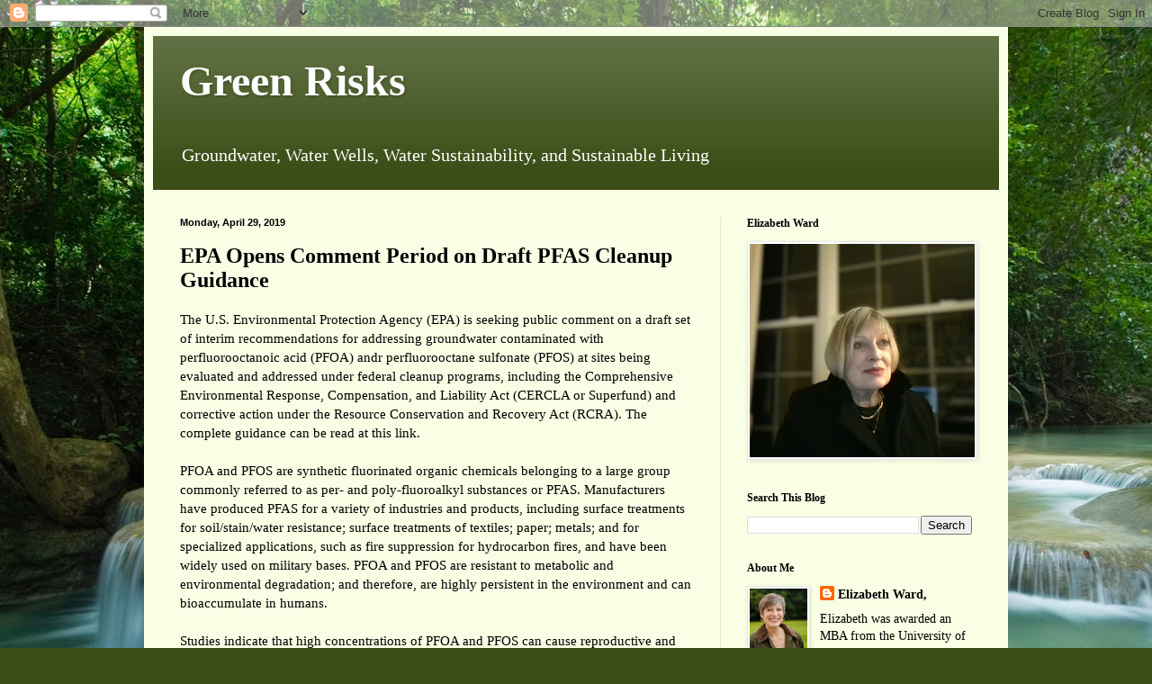

--- FILE ---
content_type: text/html; charset=UTF-8
request_url: https://greenrisks.blogspot.com/2019/04/
body_size: 40182
content:
<!DOCTYPE html>
<html class='v2' dir='ltr' lang='en'>
<head>
<link href='https://www.blogger.com/static/v1/widgets/335934321-css_bundle_v2.css' rel='stylesheet' type='text/css'/>
<meta content='width=1100' name='viewport'/>
<meta content='text/html; charset=UTF-8' http-equiv='Content-Type'/>
<meta content='blogger' name='generator'/>
<link href='https://greenrisks.blogspot.com/favicon.ico' rel='icon' type='image/x-icon'/>
<link href='https://greenrisks.blogspot.com/2019/04/' rel='canonical'/>
<link rel="alternate" type="application/atom+xml" title="Green Risks - Atom" href="https://greenrisks.blogspot.com/feeds/posts/default" />
<link rel="alternate" type="application/rss+xml" title="Green Risks - RSS" href="https://greenrisks.blogspot.com/feeds/posts/default?alt=rss" />
<link rel="service.post" type="application/atom+xml" title="Green Risks - Atom" href="https://www.blogger.com/feeds/7534731232059660634/posts/default" />
<!--Can't find substitution for tag [blog.ieCssRetrofitLinks]-->
<meta content='https://greenrisks.blogspot.com/2019/04/' property='og:url'/>
<meta content='Green Risks' property='og:title'/>
<meta content=' Groundwater, Water Wells, Water Sustainability, and Sustainable Living' property='og:description'/>
<title>Green Risks: April 2019</title>
<style id='page-skin-1' type='text/css'><!--
/*
-----------------------------------------------
Blogger Template Style
Name:     Simple
Designer: Blogger
URL:      www.blogger.com
----------------------------------------------- */
/* Content
----------------------------------------------- */
body {
font: normal normal 14px Georgia, Utopia, 'Palatino Linotype', Palatino, serif;
color: #000000;
background: #3B4E17 url(//themes.googleusercontent.com/image?id=0BwVBOzw_-hbMM2NhMzhkZjgtY2E5Zi00ZjRkLTgwNWQtY2IyZGIzZWY4ODQy) no-repeat fixed top center /* Credit: sndrk (http://www.istockphoto.com/googleimages.php?id=4645078&platform=blogger) */;
padding: 0 40px 40px 40px;
}
html body .region-inner {
min-width: 0;
max-width: 100%;
width: auto;
}
h2 {
font-size: 22px;
}
a:link {
text-decoration:none;
color: #000000;
}
a:visited {
text-decoration:none;
color: #767676;
}
a:hover {
text-decoration:underline;
color: #d68d00;
}
.body-fauxcolumn-outer .fauxcolumn-inner {
background: transparent none repeat scroll top left;
_background-image: none;
}
.body-fauxcolumn-outer .cap-top {
position: absolute;
z-index: 1;
height: 400px;
width: 100%;
}
.body-fauxcolumn-outer .cap-top .cap-left {
width: 100%;
background: transparent none repeat-x scroll top left;
_background-image: none;
}
.content-outer {
-moz-box-shadow: 0 0 40px rgba(0, 0, 0, .15);
-webkit-box-shadow: 0 0 5px rgba(0, 0, 0, .15);
-goog-ms-box-shadow: 0 0 10px #333333;
box-shadow: 0 0 40px rgba(0, 0, 0, .15);
margin-bottom: 1px;
}
.content-inner {
padding: 10px 10px;
}
.content-inner {
background-color: #f9ffe4;
}
/* Header
----------------------------------------------- */
.header-outer {
background: #3b4e17 url(//www.blogblog.com/1kt/simple/gradients_light.png) repeat-x scroll 0 -400px;
_background-image: none;
}
.Header h1 {
font: normal bold 48px Georgia, Utopia, 'Palatino Linotype', Palatino, serif;
color: #ffffff;
text-shadow: 1px 2px 3px rgba(0, 0, 0, .2);
}
.Header h1 a {
color: #ffffff;
}
.Header .description {
font-size: 140%;
color: #ffffff;
}
.header-inner .Header .titlewrapper {
padding: 22px 30px;
}
.header-inner .Header .descriptionwrapper {
padding: 0 30px;
}
/* Tabs
----------------------------------------------- */
.tabs-inner .section:first-child {
border-top: 0 solid #e9ead5;
}
.tabs-inner .section:first-child ul {
margin-top: -0;
border-top: 0 solid #e9ead5;
border-left: 0 solid #e9ead5;
border-right: 0 solid #e9ead5;
}
.tabs-inner .widget ul {
background: #f9ffe4 none repeat-x scroll 0 -800px;
_background-image: none;
border-bottom: 1px solid #e9ead5;
margin-top: 0;
margin-left: -30px;
margin-right: -30px;
}
.tabs-inner .widget li a {
display: inline-block;
padding: .6em 1em;
font: normal normal 16px Georgia, Utopia, 'Palatino Linotype', Palatino, serif;
color: #858765;
border-left: 1px solid #f9ffe4;
border-right: 1px solid #e9ead5;
}
.tabs-inner .widget li:first-child a {
border-left: none;
}
.tabs-inner .widget li.selected a, .tabs-inner .widget li a:hover {
color: #000000;
background-color: #f9ffe4;
text-decoration: none;
}
/* Columns
----------------------------------------------- */
.main-outer {
border-top: 0 solid #e9ead5;
}
.fauxcolumn-left-outer .fauxcolumn-inner {
border-right: 1px solid #e9ead5;
}
.fauxcolumn-right-outer .fauxcolumn-inner {
border-left: 1px solid #e9ead5;
}
/* Headings
----------------------------------------------- */
div.widget > h2,
div.widget h2.title {
margin: 0 0 1em 0;
font: normal bold 12px Georgia, Utopia, 'Palatino Linotype', Palatino, serif;
color: #000000;
}
/* Widgets
----------------------------------------------- */
.widget .zippy {
color: #8b8b8b;
text-shadow: 2px 2px 1px rgba(0, 0, 0, .1);
}
.widget .popular-posts ul {
list-style: none;
}
/* Posts
----------------------------------------------- */
h2.date-header {
font: normal bold 11px Arial, Tahoma, Helvetica, FreeSans, sans-serif;
}
.date-header span {
background-color: transparent;
color: #000000;
padding: inherit;
letter-spacing: inherit;
margin: inherit;
}
.main-inner {
padding-top: 30px;
padding-bottom: 30px;
}
.main-inner .column-center-inner {
padding: 0 15px;
}
.main-inner .column-center-inner .section {
margin: 0 15px;
}
.post {
margin: 0 0 25px 0;
}
h3.post-title, .comments h4 {
font: normal bold 24px Georgia, Utopia, 'Palatino Linotype', Palatino, serif;
margin: .75em 0 0;
}
.post-body {
font-size: 110%;
line-height: 1.4;
position: relative;
}
.post-body img, .post-body .tr-caption-container, .Profile img, .Image img,
.BlogList .item-thumbnail img {
padding: 2px;
background: #ffffff;
border: 1px solid #e8e8e8;
-moz-box-shadow: 1px 1px 5px rgba(0, 0, 0, .1);
-webkit-box-shadow: 1px 1px 5px rgba(0, 0, 0, .1);
box-shadow: 1px 1px 5px rgba(0, 0, 0, .1);
}
.post-body img, .post-body .tr-caption-container {
padding: 5px;
}
.post-body .tr-caption-container {
color: #000000;
}
.post-body .tr-caption-container img {
padding: 0;
background: transparent;
border: none;
-moz-box-shadow: 0 0 0 rgba(0, 0, 0, .1);
-webkit-box-shadow: 0 0 0 rgba(0, 0, 0, .1);
box-shadow: 0 0 0 rgba(0, 0, 0, .1);
}
.post-header {
margin: 0 0 1.5em;
line-height: 1.6;
font-size: 90%;
}
.post-footer {
margin: 20px -2px 0;
padding: 5px 10px;
color: #000000;
background-color: #e4ead5;
border-bottom: 1px solid #e8e8e8;
line-height: 1.6;
font-size: 90%;
}
#comments .comment-author {
padding-top: 1.5em;
border-top: 1px solid #e9ead5;
background-position: 0 1.5em;
}
#comments .comment-author:first-child {
padding-top: 0;
border-top: none;
}
.avatar-image-container {
margin: .2em 0 0;
}
#comments .avatar-image-container img {
border: 1px solid #e8e8e8;
}
/* Comments
----------------------------------------------- */
.comments .comments-content .icon.blog-author {
background-repeat: no-repeat;
background-image: url([data-uri]);
}
.comments .comments-content .loadmore a {
border-top: 1px solid #8b8b8b;
border-bottom: 1px solid #8b8b8b;
}
.comments .comment-thread.inline-thread {
background-color: #e4ead5;
}
.comments .continue {
border-top: 2px solid #8b8b8b;
}
/* Accents
---------------------------------------------- */
.section-columns td.columns-cell {
border-left: 1px solid #e9ead5;
}
.blog-pager {
background: transparent none no-repeat scroll top center;
}
.blog-pager-older-link, .home-link,
.blog-pager-newer-link {
background-color: #f9ffe4;
padding: 5px;
}
.footer-outer {
border-top: 0 dashed #bbbbbb;
}
/* Mobile
----------------------------------------------- */
body.mobile  {
background-size: auto;
}
.mobile .body-fauxcolumn-outer {
background: transparent none repeat scroll top left;
}
.mobile .body-fauxcolumn-outer .cap-top {
background-size: 100% auto;
}
.mobile .content-outer {
-webkit-box-shadow: 0 0 3px rgba(0, 0, 0, .15);
box-shadow: 0 0 3px rgba(0, 0, 0, .15);
}
.mobile .tabs-inner .widget ul {
margin-left: 0;
margin-right: 0;
}
.mobile .post {
margin: 0;
}
.mobile .main-inner .column-center-inner .section {
margin: 0;
}
.mobile .date-header span {
padding: 0.1em 10px;
margin: 0 -10px;
}
.mobile h3.post-title {
margin: 0;
}
.mobile .blog-pager {
background: transparent none no-repeat scroll top center;
}
.mobile .footer-outer {
border-top: none;
}
.mobile .main-inner, .mobile .footer-inner {
background-color: #f9ffe4;
}
.mobile-index-contents {
color: #000000;
}
.mobile-link-button {
background-color: #000000;
}
.mobile-link-button a:link, .mobile-link-button a:visited {
color: #ffffff;
}
.mobile .tabs-inner .section:first-child {
border-top: none;
}
.mobile .tabs-inner .PageList .widget-content {
background-color: #f9ffe4;
color: #000000;
border-top: 1px solid #e9ead5;
border-bottom: 1px solid #e9ead5;
}
.mobile .tabs-inner .PageList .widget-content .pagelist-arrow {
border-left: 1px solid #e9ead5;
}

--></style>
<style id='template-skin-1' type='text/css'><!--
body {
min-width: 960px;
}
.content-outer, .content-fauxcolumn-outer, .region-inner {
min-width: 960px;
max-width: 960px;
_width: 960px;
}
.main-inner .columns {
padding-left: 0;
padding-right: 310px;
}
.main-inner .fauxcolumn-center-outer {
left: 0;
right: 310px;
/* IE6 does not respect left and right together */
_width: expression(this.parentNode.offsetWidth -
parseInt("0") -
parseInt("310px") + 'px');
}
.main-inner .fauxcolumn-left-outer {
width: 0;
}
.main-inner .fauxcolumn-right-outer {
width: 310px;
}
.main-inner .column-left-outer {
width: 0;
right: 100%;
margin-left: -0;
}
.main-inner .column-right-outer {
width: 310px;
margin-right: -310px;
}
#layout {
min-width: 0;
}
#layout .content-outer {
min-width: 0;
width: 800px;
}
#layout .region-inner {
min-width: 0;
width: auto;
}
body#layout div.add_widget {
padding: 8px;
}
body#layout div.add_widget a {
margin-left: 32px;
}
--></style>
<style>
    body {background-image:url(\/\/themes.googleusercontent.com\/image?id=0BwVBOzw_-hbMM2NhMzhkZjgtY2E5Zi00ZjRkLTgwNWQtY2IyZGIzZWY4ODQy);}
    
@media (max-width: 200px) { body {background-image:url(\/\/themes.googleusercontent.com\/image?id=0BwVBOzw_-hbMM2NhMzhkZjgtY2E5Zi00ZjRkLTgwNWQtY2IyZGIzZWY4ODQy&options=w200);}}
@media (max-width: 400px) and (min-width: 201px) { body {background-image:url(\/\/themes.googleusercontent.com\/image?id=0BwVBOzw_-hbMM2NhMzhkZjgtY2E5Zi00ZjRkLTgwNWQtY2IyZGIzZWY4ODQy&options=w400);}}
@media (max-width: 800px) and (min-width: 401px) { body {background-image:url(\/\/themes.googleusercontent.com\/image?id=0BwVBOzw_-hbMM2NhMzhkZjgtY2E5Zi00ZjRkLTgwNWQtY2IyZGIzZWY4ODQy&options=w800);}}
@media (max-width: 1200px) and (min-width: 801px) { body {background-image:url(\/\/themes.googleusercontent.com\/image?id=0BwVBOzw_-hbMM2NhMzhkZjgtY2E5Zi00ZjRkLTgwNWQtY2IyZGIzZWY4ODQy&options=w1200);}}
/* Last tag covers anything over one higher than the previous max-size cap. */
@media (min-width: 1201px) { body {background-image:url(\/\/themes.googleusercontent.com\/image?id=0BwVBOzw_-hbMM2NhMzhkZjgtY2E5Zi00ZjRkLTgwNWQtY2IyZGIzZWY4ODQy&options=w1600);}}
  </style>
<link href='https://www.blogger.com/dyn-css/authorization.css?targetBlogID=7534731232059660634&amp;zx=47684e10-6a9a-425a-9565-d0f1d98f1705' media='none' onload='if(media!=&#39;all&#39;)media=&#39;all&#39;' rel='stylesheet'/><noscript><link href='https://www.blogger.com/dyn-css/authorization.css?targetBlogID=7534731232059660634&amp;zx=47684e10-6a9a-425a-9565-d0f1d98f1705' rel='stylesheet'/></noscript>
<meta name='google-adsense-platform-account' content='ca-host-pub-1556223355139109'/>
<meta name='google-adsense-platform-domain' content='blogspot.com'/>

</head>
<body class='loading variant-literate'>
<div class='navbar section' id='navbar' name='Navbar'><div class='widget Navbar' data-version='1' id='Navbar1'><script type="text/javascript">
    function setAttributeOnload(object, attribute, val) {
      if(window.addEventListener) {
        window.addEventListener('load',
          function(){ object[attribute] = val; }, false);
      } else {
        window.attachEvent('onload', function(){ object[attribute] = val; });
      }
    }
  </script>
<div id="navbar-iframe-container"></div>
<script type="text/javascript" src="https://apis.google.com/js/platform.js"></script>
<script type="text/javascript">
      gapi.load("gapi.iframes:gapi.iframes.style.bubble", function() {
        if (gapi.iframes && gapi.iframes.getContext) {
          gapi.iframes.getContext().openChild({
              url: 'https://www.blogger.com/navbar/7534731232059660634?origin\x3dhttps://greenrisks.blogspot.com',
              where: document.getElementById("navbar-iframe-container"),
              id: "navbar-iframe"
          });
        }
      });
    </script><script type="text/javascript">
(function() {
var script = document.createElement('script');
script.type = 'text/javascript';
script.src = '//pagead2.googlesyndication.com/pagead/js/google_top_exp.js';
var head = document.getElementsByTagName('head')[0];
if (head) {
head.appendChild(script);
}})();
</script>
</div></div>
<div class='body-fauxcolumns'>
<div class='fauxcolumn-outer body-fauxcolumn-outer'>
<div class='cap-top'>
<div class='cap-left'></div>
<div class='cap-right'></div>
</div>
<div class='fauxborder-left'>
<div class='fauxborder-right'></div>
<div class='fauxcolumn-inner'>
</div>
</div>
<div class='cap-bottom'>
<div class='cap-left'></div>
<div class='cap-right'></div>
</div>
</div>
</div>
<div class='content'>
<div class='content-fauxcolumns'>
<div class='fauxcolumn-outer content-fauxcolumn-outer'>
<div class='cap-top'>
<div class='cap-left'></div>
<div class='cap-right'></div>
</div>
<div class='fauxborder-left'>
<div class='fauxborder-right'></div>
<div class='fauxcolumn-inner'>
</div>
</div>
<div class='cap-bottom'>
<div class='cap-left'></div>
<div class='cap-right'></div>
</div>
</div>
</div>
<div class='content-outer'>
<div class='content-cap-top cap-top'>
<div class='cap-left'></div>
<div class='cap-right'></div>
</div>
<div class='fauxborder-left content-fauxborder-left'>
<div class='fauxborder-right content-fauxborder-right'></div>
<div class='content-inner'>
<header>
<div class='header-outer'>
<div class='header-cap-top cap-top'>
<div class='cap-left'></div>
<div class='cap-right'></div>
</div>
<div class='fauxborder-left header-fauxborder-left'>
<div class='fauxborder-right header-fauxborder-right'></div>
<div class='region-inner header-inner'>
<div class='header section' id='header' name='Header'><div class='widget Header' data-version='1' id='Header1'>
<div id='header-inner'>
<div class='titlewrapper'>
<h1 class='title'>
<a href='https://greenrisks.blogspot.com/'>
Green Risks
</a>
</h1>
</div>
<div class='descriptionwrapper'>
<p class='description'><span> Groundwater, Water Wells, Water Sustainability, and Sustainable Living</span></p>
</div>
</div>
</div></div>
</div>
</div>
<div class='header-cap-bottom cap-bottom'>
<div class='cap-left'></div>
<div class='cap-right'></div>
</div>
</div>
</header>
<div class='tabs-outer'>
<div class='tabs-cap-top cap-top'>
<div class='cap-left'></div>
<div class='cap-right'></div>
</div>
<div class='fauxborder-left tabs-fauxborder-left'>
<div class='fauxborder-right tabs-fauxborder-right'></div>
<div class='region-inner tabs-inner'>
<div class='tabs no-items section' id='crosscol' name='Cross-Column'></div>
<div class='tabs no-items section' id='crosscol-overflow' name='Cross-Column 2'></div>
</div>
</div>
<div class='tabs-cap-bottom cap-bottom'>
<div class='cap-left'></div>
<div class='cap-right'></div>
</div>
</div>
<div class='main-outer'>
<div class='main-cap-top cap-top'>
<div class='cap-left'></div>
<div class='cap-right'></div>
</div>
<div class='fauxborder-left main-fauxborder-left'>
<div class='fauxborder-right main-fauxborder-right'></div>
<div class='region-inner main-inner'>
<div class='columns fauxcolumns'>
<div class='fauxcolumn-outer fauxcolumn-center-outer'>
<div class='cap-top'>
<div class='cap-left'></div>
<div class='cap-right'></div>
</div>
<div class='fauxborder-left'>
<div class='fauxborder-right'></div>
<div class='fauxcolumn-inner'>
</div>
</div>
<div class='cap-bottom'>
<div class='cap-left'></div>
<div class='cap-right'></div>
</div>
</div>
<div class='fauxcolumn-outer fauxcolumn-left-outer'>
<div class='cap-top'>
<div class='cap-left'></div>
<div class='cap-right'></div>
</div>
<div class='fauxborder-left'>
<div class='fauxborder-right'></div>
<div class='fauxcolumn-inner'>
</div>
</div>
<div class='cap-bottom'>
<div class='cap-left'></div>
<div class='cap-right'></div>
</div>
</div>
<div class='fauxcolumn-outer fauxcolumn-right-outer'>
<div class='cap-top'>
<div class='cap-left'></div>
<div class='cap-right'></div>
</div>
<div class='fauxborder-left'>
<div class='fauxborder-right'></div>
<div class='fauxcolumn-inner'>
</div>
</div>
<div class='cap-bottom'>
<div class='cap-left'></div>
<div class='cap-right'></div>
</div>
</div>
<!-- corrects IE6 width calculation -->
<div class='columns-inner'>
<div class='column-center-outer'>
<div class='column-center-inner'>
<div class='main section' id='main' name='Main'><div class='widget Blog' data-version='1' id='Blog1'>
<div class='blog-posts hfeed'>

          <div class="date-outer">
        
<h2 class='date-header'><span>Monday, April 29, 2019</span></h2>

          <div class="date-posts">
        
<div class='post-outer'>
<div class='post hentry uncustomized-post-template' itemprop='blogPost' itemscope='itemscope' itemtype='http://schema.org/BlogPosting'>
<meta content='7534731232059660634' itemprop='blogId'/>
<meta content='5827001691473465814' itemprop='postId'/>
<a name='5827001691473465814'></a>
<h3 class='post-title entry-title' itemprop='name'>
<a href='https://greenrisks.blogspot.com/2019/04/epa-opens-comment-period-on-draft-pfas.html'>EPA Opens Comment Period on Draft PFAS Cleanup   Guidance</a>
</h3>
<div class='post-header'>
<div class='post-header-line-1'></div>
</div>
<div class='post-body entry-content' id='post-body-5827001691473465814' itemprop='description articleBody'>
The U.S. Environmental Protection Agency (EPA) is seeking public comment on a draft set of interim recommendations for addressing groundwater contaminated with perfluorooctanoic acid (PFOA) andr perfluorooctane sulfonate (PFOS) at sites being evaluated and addressed under federal cleanup programs, including the Comprehensive Environmental Response, Compensation, and Liability Act (CERCLA or Superfund) and corrective action under the Resource Conservation and Recovery Act (RCRA). <a href="https://www.epa.gov/sites/production/files/2019-04/documents/draft_interim_recommendations_for_addressing_groundwater_contaminated_with_pfoa_and_pfos_public_comment_draft_4-24-19.508post.pdf" target="_blank">The complete guidance can be read at this link.&nbsp;</a><br /><br />PFOA and PFOS are synthetic fluorinated organic chemicals belonging to a large group commonly referred to as per- and poly-fluoroalkyl substances or PFAS. Manufacturers have produced PFAS for a variety of industries and products, including surface treatments for soil/stain/water resistance; surface treatments of textiles; paper; metals; and for specialized applications, such as fire suppression for hydrocarbon fires, and have been widely used on military bases. PFOA and PFOS are resistant to metabolic and environmental degradation; and therefore, are highly persistent in the environment and can bioaccumulate in humans.   <br /><br />Studies indicate that high concentrations of PFOA and PFOS can cause reproductive and developmental, liver and kidney, and immunological effects in laboratory animals. Both chemicals have caused tumors in animal studies. The most consistent findings from human studies are increased cholesterol levels among exposed populations, with more limited findings related to cancer, thyroid hormone effects, other reproductive and developmental impacts in humans, infant birth weights and adverse effects on the immune system. <br /><br />Drinking water can be a source of exposure in communities where these chemicals have contaminated water supplies. Such contamination is typically associated with a specific facility, for example: an industrial facility where PFAS were produced or used to manufacture other products, or locations where firefighting foam was used such as oil refineries, airfields or other training facilities for firefighters. <br /><br />PFAS include a large number of important chemicals that can be used in some food packaging and can make things grease- and stain-resistant. They were used in firefighting foams and in a wide range of manufacturing practices. Unfortunately, some of these substances don&#8217;t break down over time. That means they build up in the environment and in our bodies. <a href="https://www.atsdr.cdc.gov/pfas/docs/pfas_clinician_fact_sheet_508.pdf" target="_blank">The result is that according to the CDC more than 95% of the U.S. population has measurable levels of PFOA and PFOS in their blood; and babies are born with PFOA in their blood</a>. <br /><br />If you recall<a href="http://greenrisks.blogspot.com/2019/02/baby-steps-towards-regulating-pfoa-and.html" target="_blank"> in February the EPA announced their Per- and Polyfluoroalkyl Substances (PFAS) Action Plan,</a> taking the first steps in the process to create a maximum contaminant level (MCL) for PFOS and PFOA to regulate these chemicals under the Safe Drinking Water Act. The current guidance provides interim recommendations for screening levels, and preliminary remediation goals (PRGs) to inform final cleanup levels for PFOA and/or PFOS contamination of groundwater that is a current or potential source of drinking water. <br /><br />The interim guidance will be open for public comment for 45-days from 04/25/2019 to 06/10/2019.Submit your comments, identified by Docket ID No. EPA-HQ-OLEM-2019-0229, at <a href="https://www.regulations.gov/">https://www.regulations.gov</a>. Follow the online instructions for submitting comments. Once submitted, comments cannot be edited or removed from Regulations.gov. 
<div style='clear: both;'></div>
</div>
<div class='post-footer'>
<div class='post-footer-line post-footer-line-1'>
<span class='post-author vcard'>
Posted by
<span class='fn' itemprop='author' itemscope='itemscope' itemtype='http://schema.org/Person'>
<meta content='https://www.blogger.com/profile/06269684000961806202' itemprop='url'/>
<a class='g-profile' href='https://www.blogger.com/profile/06269684000961806202' rel='author' title='author profile'>
<span itemprop='name'>Elizabeth Ward,</span>
</a>
</span>
</span>
<span class='post-timestamp'>
at
<meta content='https://greenrisks.blogspot.com/2019/04/epa-opens-comment-period-on-draft-pfas.html' itemprop='url'/>
<a class='timestamp-link' href='https://greenrisks.blogspot.com/2019/04/epa-opens-comment-period-on-draft-pfas.html' rel='bookmark' title='permanent link'><abbr class='published' itemprop='datePublished' title='2019-04-29T02:00:00-07:00'>2:00&#8239;AM</abbr></a>
</span>
<span class='post-comment-link'>
<a class='comment-link' href='https://greenrisks.blogspot.com/2019/04/epa-opens-comment-period-on-draft-pfas.html#comment-form' onclick=''>
No comments:
  </a>
</span>
<span class='post-icons'>
<span class='item-action'>
<a href='https://www.blogger.com/email-post/7534731232059660634/5827001691473465814' title='Email Post'>
<img alt='' class='icon-action' height='13' src='https://resources.blogblog.com/img/icon18_email.gif' width='18'/>
</a>
</span>
<span class='item-control blog-admin pid-787629289'>
<a href='https://www.blogger.com/post-edit.g?blogID=7534731232059660634&postID=5827001691473465814&from=pencil' title='Edit Post'>
<img alt='' class='icon-action' height='18' src='https://resources.blogblog.com/img/icon18_edit_allbkg.gif' width='18'/>
</a>
</span>
</span>
<div class='post-share-buttons goog-inline-block'>
<a class='goog-inline-block share-button sb-email' href='https://www.blogger.com/share-post.g?blogID=7534731232059660634&postID=5827001691473465814&target=email' target='_blank' title='Email This'><span class='share-button-link-text'>Email This</span></a><a class='goog-inline-block share-button sb-blog' href='https://www.blogger.com/share-post.g?blogID=7534731232059660634&postID=5827001691473465814&target=blog' onclick='window.open(this.href, "_blank", "height=270,width=475"); return false;' target='_blank' title='BlogThis!'><span class='share-button-link-text'>BlogThis!</span></a><a class='goog-inline-block share-button sb-twitter' href='https://www.blogger.com/share-post.g?blogID=7534731232059660634&postID=5827001691473465814&target=twitter' target='_blank' title='Share to X'><span class='share-button-link-text'>Share to X</span></a><a class='goog-inline-block share-button sb-facebook' href='https://www.blogger.com/share-post.g?blogID=7534731232059660634&postID=5827001691473465814&target=facebook' onclick='window.open(this.href, "_blank", "height=430,width=640"); return false;' target='_blank' title='Share to Facebook'><span class='share-button-link-text'>Share to Facebook</span></a><a class='goog-inline-block share-button sb-pinterest' href='https://www.blogger.com/share-post.g?blogID=7534731232059660634&postID=5827001691473465814&target=pinterest' target='_blank' title='Share to Pinterest'><span class='share-button-link-text'>Share to Pinterest</span></a>
</div>
</div>
<div class='post-footer-line post-footer-line-2'>
<span class='post-labels'>
</span>
</div>
<div class='post-footer-line post-footer-line-3'>
<span class='post-location'>
</span>
</div>
</div>
</div>
</div>

          </div></div>
        

          <div class="date-outer">
        
<h2 class='date-header'><span>Thursday, April 25, 2019</span></h2>

          <div class="date-posts">
        
<div class='post-outer'>
<div class='post hentry uncustomized-post-template' itemprop='blogPost' itemscope='itemscope' itemtype='http://schema.org/BlogPosting'>
<meta content='https://blogger.googleusercontent.com/img/b/R29vZ2xl/AVvXsEhe8owpXNCZvRFls4_VhBjoAxGg6WunaKsZbcdTiwaHiQukiWzqTtqkhi66-uCkhQbT4BL-9Juf6mbAH_J_bl1SdMeiS6On27zZryat4i56Xp8VCMF5G1M4PmoYfIwhSvDC9sOzZxTtCw62/s400/recycling+2019.jpg' itemprop='image_url'/>
<meta content='7534731232059660634' itemprop='blogId'/>
<meta content='4989191544897595684' itemprop='postId'/>
<a name='4989191544897595684'></a>
<h3 class='post-title entry-title' itemprop='name'>
<a href='https://greenrisks.blogspot.com/2019/04/earth-day-2019.html'>Earth Day 2019</a>
</h3>
<div class='post-header'>
<div class='post-header-line-1'></div>
</div>
<div class='post-body entry-content' id='post-body-4989191544897595684' itemprop='description articleBody'>
<br />
<div class="MsoNormal">
Monday was the 49th Earth Day and the Earth Day Network, the
organization that leads Earth Day&#8239;worldwide, has launched its Earth Day 2019
campaign,&nbsp;<a href="https://www.earthday.org/campaigns/endangered-species/earthday2019/" target="_self">Protect Our Species.</a> However, given the challenges of
plastics pollution and the recent changes in recycling rules, Prince William
County is maintaining our focus on reducing plastics pollution and plastics
use.<br />
<br />
Environmentalists tell us that plastics are responsible for
a vast array of ills from poisoning and injuring marine life, disrupting animal
and human hormones, littering beaches and landscapes and clogging our waste
streams and landfills, the exponential growth of plastics is now threatening
the survival of our planet.</div>
<div class="MsoNormal">
<br />
Plastics that we use once and discard, or single-use plastics, are a growing
critical problem of global proportion. Plastics are some of the most commonly
littered items in the world and are most of what is collected on the spring
river cleanups. Plastics are present in furniture, construction materials,
cars, appliances, electronics and countless other things.<o:p></o:p><br />
<br /></div>
<div class="MsoNormal">
<span style="mso-spacerun: yes;">&nbsp;</span>Scientists studied
the amount of plastics that have been manufactured since 1950&#8217;s and determined
it&#8217;s fate and found that virtually all the plastic we ever made is
non-degradable and is still with us. Much of the plastic ends up in landfills,
or worn into smaller particles in the soil, in the ocean, or in our rivers,
streams, lakes and estuaries. <br />
<br />
The scientists estimated that more than 9,000 million metric tons of virgin
plastics have been produced since the dawn of the age of plastics. As of 2015,
approximately 6,300 million metric tons of plastic waste had been generated,
around 9% of which had been recycled, 12% was incinerated, and 79% was
accumulated in landfills or the natural environment. The amount of plastic
waste keeps growing. If we do not make some changes it will not be too long
until we are all knee deep in plastic waste.<o:p></o:p></div>
<div class="MsoNormal">
<br /></div>
<div class="MsoNormal">
This year Prince William County will continue to emphasize
reducing plastic waste and learning the new curbside recycling rules<span style="mso-spacerun: yes;">&nbsp; </span><a href="http://www.pwcgov.org/government/dept/publicworks/trash/Documents/PWC%20Guide%20to%20Recycling%20Single%20Stream%20Final%20Rev4-18-19.pdf" target="_blank">ONLY THESE ITEMS CAN BE RECYCLED CURBSIDE</a>:<o:p></o:p></div>
<div class="MsoNormal">
</div>
<ul>
<li><u>Plastics bottles and jugs:&nbsp; #1&nbsp;and
#2&nbsp;containers with necks including soda, water, juice,&nbsp;milk and
detergent&nbsp;containers.&nbsp;</u> Rinse out containers.&nbsp; Bottle caps may be
replaced after rinsing.&nbsp; No bottles that previously contained hazardous
materials (such as oil, flammable materials, chemicals,
etc.).&nbsp;&nbsp;&nbsp;&nbsp;</li>
<li>Aluminum and steel food and beverage cans and empty aerosol
cans.&nbsp;&nbsp;&nbsp;<u>Empty and&nbsp;rinse out cans.</u></li>
<li>Newspapers, magazines, catalogs, junk mail, office paper and
paperboard boxes, such as cereal, cookie, cracker and tissue boxes.</li>
<li>Cardboard (flattened and cut down to sizes up to 2 ft. X 2
ft.&nbsp;in size&nbsp;if taking to the drop-off&nbsp;trailers.)&nbsp; Please
note:&nbsp;large boxes may be taken to the&nbsp;County&nbsp;Landfill or Balls
Ford Road Compost Facility. Do not include cardboard with&nbsp;food residue or
plastic liners.&nbsp;&nbsp;</li>
</ul>
<o:p></o:p><br />
<div class="MsoNormal">
<o:p></o:p></div>
<div class="MsoNormal">
<o:p></o:p></div>
<div class="MsoNormal">
<o:p></o:p></div>
<div class="MsoNormal">
Prince William County Landfill and Curbside recycling DO NOT
ACCEPT:<o:p></o:p></div>
<div class="MsoNormal">
</div>
<ul>
<li>Plastic bags - accepted at most <a href="http://www.plasticfilmrecycling.org/">grocery stores</a></li>
<li><b><u>Glass containers and jars, window glass, mirrors, light
bulbs or ceramics</u></b></li>
<li><u>Plastics 3 through 7 (such as yogurt, margarine and wide
mouthed containers and buckets, styrofoam, bubble wrap, air pillows, etc.)<div class="separator" style="clear: both; text-align: center;">
<a href="https://blogger.googleusercontent.com/img/b/R29vZ2xl/AVvXsEhe8owpXNCZvRFls4_VhBjoAxGg6WunaKsZbcdTiwaHiQukiWzqTtqkhi66-uCkhQbT4BL-9Juf6mbAH_J_bl1SdMeiS6On27zZryat4i56Xp8VCMF5G1M4PmoYfIwhSvDC9sOzZxTtCw62/s1600/recycling+2019.jpg" imageanchor="1" style="margin-left: 1em; margin-right: 1em;"><img border="0" data-original-height="769" data-original-width="1195" height="256" src="https://blogger.googleusercontent.com/img/b/R29vZ2xl/AVvXsEhe8owpXNCZvRFls4_VhBjoAxGg6WunaKsZbcdTiwaHiQukiWzqTtqkhi66-uCkhQbT4BL-9Juf6mbAH_J_bl1SdMeiS6On27zZryat4i56Xp8VCMF5G1M4PmoYfIwhSvDC9sOzZxTtCw62/s400/recycling+2019.jpg" width="400" /></a></div>
</u></li>
</ul>
<o:p></o:p><br />
<div class="MsoNormal">
<o:p></o:p></div>
<div class="MsoNormal">
<o:p></o:p></div>
<br />
<div style='clear: both;'></div>
</div>
<div class='post-footer'>
<div class='post-footer-line post-footer-line-1'>
<span class='post-author vcard'>
Posted by
<span class='fn' itemprop='author' itemscope='itemscope' itemtype='http://schema.org/Person'>
<meta content='https://www.blogger.com/profile/06269684000961806202' itemprop='url'/>
<a class='g-profile' href='https://www.blogger.com/profile/06269684000961806202' rel='author' title='author profile'>
<span itemprop='name'>Elizabeth Ward,</span>
</a>
</span>
</span>
<span class='post-timestamp'>
at
<meta content='https://greenrisks.blogspot.com/2019/04/earth-day-2019.html' itemprop='url'/>
<a class='timestamp-link' href='https://greenrisks.blogspot.com/2019/04/earth-day-2019.html' rel='bookmark' title='permanent link'><abbr class='published' itemprop='datePublished' title='2019-04-25T02:00:00-07:00'>2:00&#8239;AM</abbr></a>
</span>
<span class='post-comment-link'>
<a class='comment-link' href='https://greenrisks.blogspot.com/2019/04/earth-day-2019.html#comment-form' onclick=''>
No comments:
  </a>
</span>
<span class='post-icons'>
<span class='item-action'>
<a href='https://www.blogger.com/email-post/7534731232059660634/4989191544897595684' title='Email Post'>
<img alt='' class='icon-action' height='13' src='https://resources.blogblog.com/img/icon18_email.gif' width='18'/>
</a>
</span>
<span class='item-control blog-admin pid-787629289'>
<a href='https://www.blogger.com/post-edit.g?blogID=7534731232059660634&postID=4989191544897595684&from=pencil' title='Edit Post'>
<img alt='' class='icon-action' height='18' src='https://resources.blogblog.com/img/icon18_edit_allbkg.gif' width='18'/>
</a>
</span>
</span>
<div class='post-share-buttons goog-inline-block'>
<a class='goog-inline-block share-button sb-email' href='https://www.blogger.com/share-post.g?blogID=7534731232059660634&postID=4989191544897595684&target=email' target='_blank' title='Email This'><span class='share-button-link-text'>Email This</span></a><a class='goog-inline-block share-button sb-blog' href='https://www.blogger.com/share-post.g?blogID=7534731232059660634&postID=4989191544897595684&target=blog' onclick='window.open(this.href, "_blank", "height=270,width=475"); return false;' target='_blank' title='BlogThis!'><span class='share-button-link-text'>BlogThis!</span></a><a class='goog-inline-block share-button sb-twitter' href='https://www.blogger.com/share-post.g?blogID=7534731232059660634&postID=4989191544897595684&target=twitter' target='_blank' title='Share to X'><span class='share-button-link-text'>Share to X</span></a><a class='goog-inline-block share-button sb-facebook' href='https://www.blogger.com/share-post.g?blogID=7534731232059660634&postID=4989191544897595684&target=facebook' onclick='window.open(this.href, "_blank", "height=430,width=640"); return false;' target='_blank' title='Share to Facebook'><span class='share-button-link-text'>Share to Facebook</span></a><a class='goog-inline-block share-button sb-pinterest' href='https://www.blogger.com/share-post.g?blogID=7534731232059660634&postID=4989191544897595684&target=pinterest' target='_blank' title='Share to Pinterest'><span class='share-button-link-text'>Share to Pinterest</span></a>
</div>
</div>
<div class='post-footer-line post-footer-line-2'>
<span class='post-labels'>
</span>
</div>
<div class='post-footer-line post-footer-line-3'>
<span class='post-location'>
</span>
</div>
</div>
</div>
</div>

          </div></div>
        

          <div class="date-outer">
        
<h2 class='date-header'><span>Monday, April 22, 2019</span></h2>

          <div class="date-posts">
        
<div class='post-outer'>
<div class='post hentry uncustomized-post-template' itemprop='blogPost' itemscope='itemscope' itemtype='http://schema.org/BlogPosting'>
<meta content='https://blogger.googleusercontent.com/img/b/R29vZ2xl/AVvXsEh9zKhi-1pTQB0atLynDsHHNcw9JqL94caE8sTyaNC0dks_WzaVJT4KZkT1sKWY4G4z9bwhfYvv6KOskenVLfVaUotVW73s7I_1bV0L9ySYTa5kwqpYjjTIw_JVET-ZEXMRUqermAnlcfo_/s400/water+chestnut+1.jpg' itemprop='image_url'/>
<meta content='7534731232059660634' itemprop='blogId'/>
<meta content='1224245011428058683' itemprop='postId'/>
<a name='1224245011428058683'></a>
<h3 class='post-title entry-title' itemprop='name'>
<a href='https://greenrisks.blogspot.com/2019/04/stop-invasive-water-chestnut-this-spring.html'>Stop Invasive Water Chestnut this Spring</a>
</h3>
<div class='post-header'>
<div class='post-header-line-1'></div>
</div>
<div class='post-body entry-content' id='post-body-1224245011428058683' itemprop='description articleBody'>
An  invasive species of plant has recently arrived in our Potomac River Watershed. If we act soon we can still stop it. This new species of water chestnut is a relative of the well-known invasive species Eurasian water chestnut. Once water chestnut shows up in a water body, it spreads to cover large areas and, if allowed to flower and reproduce, can spread far and wide carried by Canadian geese and other wild life. This plant forms dense floating mats that cover the water surface, blocking sunlight and killing aquatic grasses and vegetation.  Dr. Nancy Rybicki formerly of the U.S. Geological Survey and now teaching at George Mason University came to the Potomac River Watershed Roundtable to ask for our help in stopping the spread of this water chestnut. <br /><br /><a href="https://my.usgs.gov/confluence/display/FICMNEW/Presentations?preview=/543245670/624464571/2019-03-27_Nancy_Rybicki_Trapa_bispinosa.pdf" target="_blank">Right now this new species of water chestnut is confined to Fairfax and Prince William counties, but its sites are doubling each year. </a>It is spreading in stormwater ponds, farm ponds, golf water hazards, and ponds in parks. Once it flowers with a pink flower it produces a 2 horned fruit with barbs that attach to wildlife, but are sharp enough to puncture a shoe. The water chestnut is an aquatic annual herb. The fruit though horned and barbed is edible and has medicinal qualities. It sprouts from seeds in spring and the plants die off in winter after a hard frost, but the seeds can lie dormant for several years and be washed from a spill way down river.&nbsp;<table align="center" cellpadding="0" cellspacing="0" class="tr-caption-container" style="margin-left: auto; margin-right: auto; text-align: center;"><tbody>
<tr><td style="text-align: center;"><a href="https://blogger.googleusercontent.com/img/b/R29vZ2xl/AVvXsEh9zKhi-1pTQB0atLynDsHHNcw9JqL94caE8sTyaNC0dks_WzaVJT4KZkT1sKWY4G4z9bwhfYvv6KOskenVLfVaUotVW73s7I_1bV0L9ySYTa5kwqpYjjTIw_JVET-ZEXMRUqermAnlcfo_/s1600/water+chestnut+1.jpg" imageanchor="1" style="margin-left: auto; margin-right: auto;"><img border="0" data-original-height="529" data-original-width="640" height="330" src="https://blogger.googleusercontent.com/img/b/R29vZ2xl/AVvXsEh9zKhi-1pTQB0atLynDsHHNcw9JqL94caE8sTyaNC0dks_WzaVJT4KZkT1sKWY4G4z9bwhfYvv6KOskenVLfVaUotVW73s7I_1bV0L9ySYTa5kwqpYjjTIw_JVET-ZEXMRUqermAnlcfo_/s400/water+chestnut+1.jpg" width="400" /></a></td></tr>
<tr><td class="tr-caption" style="text-align: center;">from USGS</td></tr>
</tbody></table>
<div>
It can still be stopped. If it is pulled out before it flowers in July, it can be easily killed with a little follow up in early summer and in the following couple of years.  It can be eradicated in 2-5 years at a site. The photo below is from Pohick Bay in Lorton, Virginia in 2014 when the USGS and Virginia Game and Inland Fisheries Program studied and worked with Volunteers to remove the water chestnut from Pohick Bay. The picture is from John Odenkirk of VGIF.&nbsp;<div class="separator" style="clear: both; text-align: center;">
<a href="https://blogger.googleusercontent.com/img/b/R29vZ2xl/AVvXsEgnLyKJ0LMVNdNTvZ_69wZ6V4dYcxqstr8sYcIpfe0-GXzzD1Pe01qBOLhGG0jbZzErYZ6CDTk9yVhuZ78v6ILw0eg34twtaRLX9lRBG-d-xSteMqKM58dfgf8ZpxiN1cK-dcCtdYt5Eiwi/s1600/water+chestnut+2.jpg" imageanchor="1" style="margin-left: 1em; margin-right: 1em;"><img border="0" data-original-height="504" data-original-width="672" height="300" src="https://blogger.googleusercontent.com/img/b/R29vZ2xl/AVvXsEgnLyKJ0LMVNdNTvZ_69wZ6V4dYcxqstr8sYcIpfe0-GXzzD1Pe01qBOLhGG0jbZzErYZ6CDTk9yVhuZ78v6ILw0eg34twtaRLX9lRBG-d-xSteMqKM58dfgf8ZpxiN1cK-dcCtdYt5Eiwi/s400/water+chestnut+2.jpg" width="400" /></a></div>
<div>
<br /><br />If you spot the plant please report it to <a href="mailto:John.Odenkirk@dgif.virginia.gov">John.Odenkirk@dgif.virginia.gov</a> or 540-899-4169. If you would like more information or help in in spreading the word, please contact Dr. Rybicki at <a href="mailto:nrybicki@usgs.gov">nrybicki@usgs.gov</a> or call her at 703-624-1318</div>
</div>
<div style='clear: both;'></div>
</div>
<div class='post-footer'>
<div class='post-footer-line post-footer-line-1'>
<span class='post-author vcard'>
Posted by
<span class='fn' itemprop='author' itemscope='itemscope' itemtype='http://schema.org/Person'>
<meta content='https://www.blogger.com/profile/06269684000961806202' itemprop='url'/>
<a class='g-profile' href='https://www.blogger.com/profile/06269684000961806202' rel='author' title='author profile'>
<span itemprop='name'>Elizabeth Ward,</span>
</a>
</span>
</span>
<span class='post-timestamp'>
at
<meta content='https://greenrisks.blogspot.com/2019/04/stop-invasive-water-chestnut-this-spring.html' itemprop='url'/>
<a class='timestamp-link' href='https://greenrisks.blogspot.com/2019/04/stop-invasive-water-chestnut-this-spring.html' rel='bookmark' title='permanent link'><abbr class='published' itemprop='datePublished' title='2019-04-22T02:00:00-07:00'>2:00&#8239;AM</abbr></a>
</span>
<span class='post-comment-link'>
<a class='comment-link' href='https://greenrisks.blogspot.com/2019/04/stop-invasive-water-chestnut-this-spring.html#comment-form' onclick=''>
No comments:
  </a>
</span>
<span class='post-icons'>
<span class='item-action'>
<a href='https://www.blogger.com/email-post/7534731232059660634/1224245011428058683' title='Email Post'>
<img alt='' class='icon-action' height='13' src='https://resources.blogblog.com/img/icon18_email.gif' width='18'/>
</a>
</span>
<span class='item-control blog-admin pid-787629289'>
<a href='https://www.blogger.com/post-edit.g?blogID=7534731232059660634&postID=1224245011428058683&from=pencil' title='Edit Post'>
<img alt='' class='icon-action' height='18' src='https://resources.blogblog.com/img/icon18_edit_allbkg.gif' width='18'/>
</a>
</span>
</span>
<div class='post-share-buttons goog-inline-block'>
<a class='goog-inline-block share-button sb-email' href='https://www.blogger.com/share-post.g?blogID=7534731232059660634&postID=1224245011428058683&target=email' target='_blank' title='Email This'><span class='share-button-link-text'>Email This</span></a><a class='goog-inline-block share-button sb-blog' href='https://www.blogger.com/share-post.g?blogID=7534731232059660634&postID=1224245011428058683&target=blog' onclick='window.open(this.href, "_blank", "height=270,width=475"); return false;' target='_blank' title='BlogThis!'><span class='share-button-link-text'>BlogThis!</span></a><a class='goog-inline-block share-button sb-twitter' href='https://www.blogger.com/share-post.g?blogID=7534731232059660634&postID=1224245011428058683&target=twitter' target='_blank' title='Share to X'><span class='share-button-link-text'>Share to X</span></a><a class='goog-inline-block share-button sb-facebook' href='https://www.blogger.com/share-post.g?blogID=7534731232059660634&postID=1224245011428058683&target=facebook' onclick='window.open(this.href, "_blank", "height=430,width=640"); return false;' target='_blank' title='Share to Facebook'><span class='share-button-link-text'>Share to Facebook</span></a><a class='goog-inline-block share-button sb-pinterest' href='https://www.blogger.com/share-post.g?blogID=7534731232059660634&postID=1224245011428058683&target=pinterest' target='_blank' title='Share to Pinterest'><span class='share-button-link-text'>Share to Pinterest</span></a>
</div>
</div>
<div class='post-footer-line post-footer-line-2'>
<span class='post-labels'>
</span>
</div>
<div class='post-footer-line post-footer-line-3'>
<span class='post-location'>
</span>
</div>
</div>
</div>
</div>

          </div></div>
        

          <div class="date-outer">
        
<h2 class='date-header'><span>Thursday, April 18, 2019</span></h2>

          <div class="date-posts">
        
<div class='post-outer'>
<div class='post hentry uncustomized-post-template' itemprop='blogPost' itemscope='itemscope' itemtype='http://schema.org/BlogPosting'>
<meta content='https://blogger.googleusercontent.com/img/b/R29vZ2xl/AVvXsEgHJCOa7TXy9Y4-63i8zYZuKSq1c9B0K-u7nR5s61mYrivoNlyuUKQtZID4dNkxJDtRAAWcnwJypjfE76n4bSuhBi329Il5tXbw1_Y-7Q1-a1iCT3B8Pw6ZeolXAEIpv5NcjGd5vqqGUMlc/s320/Lead+DC+lines.jpg' itemprop='image_url'/>
<meta content='7534731232059660634' itemprop='blogId'/>
<meta content='1988000586113947814' itemprop='postId'/>
<a name='1988000586113947814'></a>
<h3 class='post-title entry-title' itemprop='name'>
<a href='https://greenrisks.blogspot.com/2019/04/dc-water-failed-to-get-lead-out.html'>DC Water Failed to get the Lead Out</a>
</h3>
<div class='post-header'>
<div class='post-header-line-1'></div>
</div>
<div class='post-body entry-content' id='post-body-1988000586113947814' itemprop='description articleBody'>
<a href="http://app.oig.dc.gov/news/view2.asp?url=release10%2FOIG+Final+Report+No%2E+18-1-04LA+--+DC+Water+Procedures+for+Monitoring+Lea%2E%2E_%2Epdf&amp;mode=audit&amp;archived=0&amp;month=00000&amp;agency=0" target="_blank">Washington DC&#8217;s recent internal audit has found that, based on reports submitted to the EPA there is still measurable amounts of lead in Washington DC households' drinking water.</a>&nbsp;From testing it is know that lead is not present in the water before it enters the DC Water distribution system. The lead is coming from either the piping delivering water to the homes (the laterals) or from the household plumbing. The most effective way to minimize exposure to lead is to remove the source of lead, DC Water did not design its regulatory mandated system of controls to identify and remove all sources of lead in the piping and pumps that delivers water throughout the city. Furthermore, the DC Water did not ensure that all sites with lead service lines have been identified, and in&nbsp; the testing that does take place all wards of the city are not equally represented. In short, DC Water and their plan to replace lead service lines has failed the city residents. <br />
<br />
For decades instead of replacing lead pipes urban water companies, not just DC Water have used chemicals to control lead and other chemicals from leaching into the water supply. Many at the American Water Works Association and other trade groups have questioned the wisdom of this strategy, there is always some lead leaching and many of us believe that there is no safe level of lead in drinking water. Yet, having the Washington Aqueduct use chemicals to control lead has been DC Water's&nbsp; strategy of choice. <br />
<br />
In 2001 Washington DC had a lead in water problem much larger than the Flint Michigan &#8220;crisis.&#8221; The problem in Washington DC was sparked by the Washington Aqueduct&#8217;s change from chlorine to chloramine in its disinfection process. As in Flint, the change in water chemistry resulted in a disturbance in the bio-film on the pipes which resulted in lead leaching into the drinking water. It is, however; likely that the lead laterals in Washington DC were leaching lead at a lower level all along. <br />
<br />
In 2003, the EPA required DC Water to begin an accelerated lead pipe replacement program. In support of this mandate, the city passed a resolution to fund an accelerated lead pipe replacement program in 2004.  This resolution required DC Water to replace all known lead service lines in public space by September 30, 2010, and replace any newly discovered lead service lines within 90 days of discovery.  The resolution also required DC Water to encourage customers to replace their private side portion of the lead service lines when the public side is replaced, offering the property owner the same rate as DC Water&#8217;s actual cost.   <br />
<br />
DC Water&#8217;s ownership of the distribution system stops at the property line when the homeowner or building owner becomes responsible. DC Water management indicated that the portion of the lead lateral on private property is not DC Water&#8217;s responsibility and would not be replaced at DC Water&#8217;s expense.  Replacing only a section can induce a chemical reaction from the addition of other metals, like copper, in new sections of pipe. So, in 2008 the Board redirected DC Water to replace public lead service lines only with water main replacements.  The Board instructed DC Water to use discretionary funds to replace public lead service lines only when a customer requests replacement and agrees to pay for their portion on their private property.<br />
<table cellpadding="0" cellspacing="0" class="tr-caption-container" style="float: right; margin-left: 1em; text-align: right;"><tbody>
<tr><td style="text-align: center;"><a href="https://blogger.googleusercontent.com/img/b/R29vZ2xl/AVvXsEgHJCOa7TXy9Y4-63i8zYZuKSq1c9B0K-u7nR5s61mYrivoNlyuUKQtZID4dNkxJDtRAAWcnwJypjfE76n4bSuhBi329Il5tXbw1_Y-7Q1-a1iCT3B8Pw6ZeolXAEIpv5NcjGd5vqqGUMlc/s1600/Lead+DC+lines.jpg" imageanchor="1" style="clear: right; margin-bottom: 1em; margin-left: auto; margin-right: auto;"><img border="0" data-original-height="693" data-original-width="754" height="293" src="https://blogger.googleusercontent.com/img/b/R29vZ2xl/AVvXsEgHJCOa7TXy9Y4-63i8zYZuKSq1c9B0K-u7nR5s61mYrivoNlyuUKQtZID4dNkxJDtRAAWcnwJypjfE76n4bSuhBi329Il5tXbw1_Y-7Q1-a1iCT3B8Pw6ZeolXAEIpv5NcjGd5vqqGUMlc/s320/Lead+DC+lines.jpg" width="320" /></a></td></tr>
<tr><td class="tr-caption" style="text-align: center;">from DC Water</td></tr>
</tbody></table>
<div>
<br />
<br />
Based on information in DC Water&#8217;s service line inventory database, there are a total of 125,574 service lines in Washington DC. There are 19,103 sites with known lead service lines throughout the District.  However, the pipe material for 98,969 of 125,574 service lines on customers&#8217; properties were <b><u>unknown</u></b>. DC Water can not identify the pipe material for 79% of their customers.  At the current rate of replacement, it would take 36 years to replace all 19,103 known sites with lead service lines.  If a significant portion of the unknown service lines are made of lead, replacement could take many multiples of that estimate.&nbsp;</div>
<div>
<br /></div>
<div>
<br /></div>
<table cellpadding="0" cellspacing="0" class="tr-caption-container" style="float: left; margin-right: 1em; text-align: left;"><tbody>
<tr><td style="text-align: center;"><a href="https://blogger.googleusercontent.com/img/b/R29vZ2xl/AVvXsEgMG4Gh_L37frXbKyKuKHvee4XYtfSy9uflkJo4OSdWy5LVS5nuVBNtRLHTuW5F6wZ9ai-2Ikm8gkeSslPMtD-V3Ov9WRnU7-dHFi2pcHbXMknpaWQA9ekluI7rJz-UgMrDNPPYYxDlh0Zl/s1600/lead+dc+line+replacements.jpg" imageanchor="1" style="clear: left; margin-bottom: 1em; margin-left: auto; margin-right: auto;"><img border="0" data-original-height="610" data-original-width="996" height="243" src="https://blogger.googleusercontent.com/img/b/R29vZ2xl/AVvXsEgMG4Gh_L37frXbKyKuKHvee4XYtfSy9uflkJo4OSdWy5LVS5nuVBNtRLHTuW5F6wZ9ai-2Ikm8gkeSslPMtD-V3Ov9WRnU7-dHFi2pcHbXMknpaWQA9ekluI7rJz-UgMrDNPPYYxDlh0Zl/s400/lead+dc+line+replacements.jpg" width="400" /></a></td></tr>
<tr><td class="tr-caption" style="text-align: center;">From DC Water</td></tr>
</tbody></table>
<div>
When DC Water customers&#8217; test their drinking water for lead, they did not equally represent all the District Wards.  As you can see below, DC Water had fewer samples from Wards 1, 2, 7, and 8 than the other Wards.  While the EPA's Lead regulations do not require samples to be evenly distributed throughout a city it is a problem. The material of 79% of the lateral pipes is unknown, so there is a potential risk of lead exposures for those areas not tested for lead.  A geographically distributed sample is necessary to be representative of the population of homes with lead service lines in the District.&nbsp;</div>
<div>
<br /></div>
<div class="separator" style="clear: both; text-align: center;">
<a href="https://blogger.googleusercontent.com/img/b/R29vZ2xl/AVvXsEij_8fjxuCjlLwlgHH-n3S0UIABOlDlx0FEaBzsx6S9BLYVC9jtiBuDk-p88HcYDXhYzWj7dglxU7p9aNVKe9VVKV8v2fF-0iRCjpEYr01zx4vUABhmAFUoPHzCV9eh8f-MguiTFydZhKzC/s1600/lead+dc+sampling+distribution.jpg" imageanchor="1" style="margin-left: 1em; margin-right: 1em;"><img border="0" data-original-height="708" data-original-width="705" height="400" src="https://blogger.googleusercontent.com/img/b/R29vZ2xl/AVvXsEij_8fjxuCjlLwlgHH-n3S0UIABOlDlx0FEaBzsx6S9BLYVC9jtiBuDk-p88HcYDXhYzWj7dglxU7p9aNVKe9VVKV8v2fF-0iRCjpEYr01zx4vUABhmAFUoPHzCV9eh8f-MguiTFydZhKzC/s400/lead+dc+sampling+distribution.jpg" width="398" /></a></div>
<div>
DC Water needs a better plan for addressing the lead contamination in the city's drinking water. A few cities, including Madison, Wisconsin, and Lansing, Michigan, have taken steps to remove all of their lead pipes. Such projects can cost tens of millions of dollars for a small city and possibly hundreds of million of dollars for Washington DC. These costs have to paid for by an increase in water bills and also paid by property owners. It was estimated by the American Water Association that there are 6.5 million lead pipes still in service in the United States while the EPA estimates that number at around 10 million. That does not even consider all the homes in America that have copper pipes with lead solder or brass fittings with lead. <br />
<br />
<a href="http://www.epa.gov/your-drinking-water/basic-information-about-lead-drinking-water">EPA regulates lead and copper in drinking water</a>&nbsp;under&nbsp;the Lead and Copper Rule. This rule has undergone various revisions over the years, but requires that: (1) water utilities optimize their treatment system to control corrosion in customers plumbing; (2) determine the tap water levels of lead and copper for customers who have lead service lines or lead-based solder in their plumbing systems; (3) rule out the source water as the source of significant lead levels; (4) if lead levels exceed action levels (0.010 mg/L) the supplier is required to educate their customers about lead and actions they can take to reduce their exposure to lead. If a water utilities&#8217; corrosion control treatment plan continues to fail to reduce lead below lead action level it must begin replacing the lead service lines under its ownership. <br />
<br />
In the early 2000&#8217;s when the lead action level was lowered, water utilities discovered that just as changes in water chemistry can disturb the protective bio-film, removing lead lines improperly, or taking out only a portion of a line ends up disturbing the coating intended to prevent lead leaching inside old pipes. Replacing only a section can induce a chemical reaction from the addition of other metals, like copper, in new sections of pipe. DC Water needs to take action to address lead exposure <u style="font-weight: bold;">now</u>. Water rates will just have to cover the costs to supply a clean and safe water supply to all District residents.&nbsp;</div>
<div style='clear: both;'></div>
</div>
<div class='post-footer'>
<div class='post-footer-line post-footer-line-1'>
<span class='post-author vcard'>
Posted by
<span class='fn' itemprop='author' itemscope='itemscope' itemtype='http://schema.org/Person'>
<meta content='https://www.blogger.com/profile/06269684000961806202' itemprop='url'/>
<a class='g-profile' href='https://www.blogger.com/profile/06269684000961806202' rel='author' title='author profile'>
<span itemprop='name'>Elizabeth Ward,</span>
</a>
</span>
</span>
<span class='post-timestamp'>
at
<meta content='https://greenrisks.blogspot.com/2019/04/dc-water-failed-to-get-lead-out.html' itemprop='url'/>
<a class='timestamp-link' href='https://greenrisks.blogspot.com/2019/04/dc-water-failed-to-get-lead-out.html' rel='bookmark' title='permanent link'><abbr class='published' itemprop='datePublished' title='2019-04-18T02:00:00-07:00'>2:00&#8239;AM</abbr></a>
</span>
<span class='post-comment-link'>
<a class='comment-link' href='https://greenrisks.blogspot.com/2019/04/dc-water-failed-to-get-lead-out.html#comment-form' onclick=''>
No comments:
  </a>
</span>
<span class='post-icons'>
<span class='item-action'>
<a href='https://www.blogger.com/email-post/7534731232059660634/1988000586113947814' title='Email Post'>
<img alt='' class='icon-action' height='13' src='https://resources.blogblog.com/img/icon18_email.gif' width='18'/>
</a>
</span>
<span class='item-control blog-admin pid-787629289'>
<a href='https://www.blogger.com/post-edit.g?blogID=7534731232059660634&postID=1988000586113947814&from=pencil' title='Edit Post'>
<img alt='' class='icon-action' height='18' src='https://resources.blogblog.com/img/icon18_edit_allbkg.gif' width='18'/>
</a>
</span>
</span>
<div class='post-share-buttons goog-inline-block'>
<a class='goog-inline-block share-button sb-email' href='https://www.blogger.com/share-post.g?blogID=7534731232059660634&postID=1988000586113947814&target=email' target='_blank' title='Email This'><span class='share-button-link-text'>Email This</span></a><a class='goog-inline-block share-button sb-blog' href='https://www.blogger.com/share-post.g?blogID=7534731232059660634&postID=1988000586113947814&target=blog' onclick='window.open(this.href, "_blank", "height=270,width=475"); return false;' target='_blank' title='BlogThis!'><span class='share-button-link-text'>BlogThis!</span></a><a class='goog-inline-block share-button sb-twitter' href='https://www.blogger.com/share-post.g?blogID=7534731232059660634&postID=1988000586113947814&target=twitter' target='_blank' title='Share to X'><span class='share-button-link-text'>Share to X</span></a><a class='goog-inline-block share-button sb-facebook' href='https://www.blogger.com/share-post.g?blogID=7534731232059660634&postID=1988000586113947814&target=facebook' onclick='window.open(this.href, "_blank", "height=430,width=640"); return false;' target='_blank' title='Share to Facebook'><span class='share-button-link-text'>Share to Facebook</span></a><a class='goog-inline-block share-button sb-pinterest' href='https://www.blogger.com/share-post.g?blogID=7534731232059660634&postID=1988000586113947814&target=pinterest' target='_blank' title='Share to Pinterest'><span class='share-button-link-text'>Share to Pinterest</span></a>
</div>
</div>
<div class='post-footer-line post-footer-line-2'>
<span class='post-labels'>
</span>
</div>
<div class='post-footer-line post-footer-line-3'>
<span class='post-location'>
</span>
</div>
</div>
</div>
</div>

          </div></div>
        

          <div class="date-outer">
        
<h2 class='date-header'><span>Monday, April 15, 2019</span></h2>

          <div class="date-posts">
        
<div class='post-outer'>
<div class='post hentry uncustomized-post-template' itemprop='blogPost' itemscope='itemscope' itemtype='http://schema.org/BlogPosting'>
<meta content='7534731232059660634' itemprop='blogId'/>
<meta content='5379825932746453385' itemprop='postId'/>
<a name='5379825932746453385'></a>
<h3 class='post-title entry-title' itemprop='name'>
<a href='https://greenrisks.blogspot.com/2019/04/comment-period-opens-for-wip-iii-clean.html'>Comment Period Opens for WIP III Clean-up Plan</a>
</h3>
<div class='post-header'>
<div class='post-header-line-1'></div>
</div>
<div class='post-body entry-content' id='post-body-5379825932746453385' itemprop='description articleBody'>
<br />
On Friday, April 5th 2019 the Virginia Department of Environmental Quality (DEQ), released the Draft Phase III Watershed Implementation Plan (WIP III) for meeting the Chesapeake Bay Total Maximum Daily Load for public review and comment. The comment period is now open and will end June 7, 2019. The WIP III in final form is due to the U.S. EPA on August 9th. The WIP III will need to account for population growth in our region and climate change in our plans to meet the EPA mandated sediment, nitrogen and phosphorus targets. This will result in the WIP III having significant impact on our personal costs to maintain our homes and gardens, land use rights, costs for property taxes, water and sewer,  and the development of our communities.  <br /><br />Virginia achieved the 2017 reduction targets for nitrogen and phosphorus under the Phase I and Phase II WIPs through two major programs: expansion and improvements in our waste water treatment plants and a successful program to install exclusion fencing for agricultural livestock especially on large agricultural operations. Progress having individuals and small property owners adopt &#8220;best management practices&#8221; for their lawns, septic and small agricultural properties was sporadic. Yet, to meet the goals set for the Commonwealth by the U.S. EPA, our share of restoring the Chesapeake Bay and its tidal tributaries, will require significant action by all stakeholders- our state and local governments utilizing smart planning, wastewater utilities like AlexRenew resolving the combined sewer problem in Alexandria (at a cost of almost half a billion dollars to rate payers), farmers and the agriculture and forestry industries, landowners and homeowners, lawn care companies, the general public. <br /><br />The WIP III Draft is 180 pages long. John Kennedy from the DEQ&#8217;s Office of Ecology came to the April  12th meeting of the Potomac Watershed Roundtable to share with the group some highlights from the WIP. You might want to take a look at the entire report and see how it is going to impact your life and your property rights. <a href="https://www.deq.virginia.gov/Portals/0/DEQ/Water/ChesapeakeBay/Draft%20WIP%20III/VirginiaDraftChesapeakeBayTMDLPhaseIIIWIP.pdf" target="_blank">The WIP III Draft can be found at this link. </a><br />The entire Chesapeake Bay watershed is under a federal mandate to reduce sediment and fertilizer runoff into the bay in order to improve water quality. Excess nitrogen, phosphorus and sediment from waste water treatment plants, agriculture, urban and suburban runoff, pet waste, septic systems, air pollution and other sources have impaired the Chesapeake Bay and its tidal waters. These pollutants cause algae blooms that consume oxygen and create dead zones where fish and shellfish cannot survive, block sunlight that is needed for underwater grasses, and smother aquatic life on the bottom. <br /> <br /> The EPA set a limit for release of nutrients into the Chesapeake Bay watershed. This limit is called a TMDL and under their recently revised model is of 201,413,934 pounds of nitrogen, 14,174,003 pounds of phosphorus and 6.45 billion pounds of sediment per year which was about 25% reduction in nitrogen, 24% reduction in phosphorus and 20 % reduction in sediment from the 2011 levels. The pollution limits were then partitioned to the various states and river basins based on the Chesapeake Bay computer modeling tools and monitoring data.  Each year, Virginia, as well as the other Bay jurisdictions, reports information about implemented practices to the EPA, which takes the information and runs it through the Chesapeake Bay Watershed Model. The results estimate the amount of nitrogen, phosphorus and sediment that would make it to the Bay under average conditions. By comparing the model results across a period of time, EPA can see the expected collective impact of our actions under the WIP III; and will use it to evaluate our WIP III. <br /><br />Pollution can be from either a point source or a non-point source. Point source pollution is from an identifiable source, such as a waste water treatment plant. Non-point source pollution is more diffuse and harder to track, as runoff from lawns, farmlands and paved surfaces carry pollutants into streams draining to the Chesapeake Bay. Even seemingly harmless activities, such as washing your car, or not cleaning up your dog&#8217;s waste in your yard can contribute to nutrient pollution. A growing human population and increased development adds stress to forests and natural areas, which function as filtration and surface and groundwater recharge areas. Within my lifetime the population in the Washington Metropolitan area has more than doubled to 18.2 million. We and the rest of the Chesapeake Bay Watershed are under a federal mandate to reduce sediment and fertilizer runoff into the bay in order to improve water quality. <div class="MsoNormal">
<!--[if !supportLineBreakNewLine]--><br />
<!--[endif]--><o:p></o:p></div>
<div class="MsoNormal">
The new WIP III targets to a large extent the non-point
source pollution. These are &nbsp;the hundreds
of small reductions in sediment, nitrogen and phosphorus released from our
homes that each of us will have to make and keep making every years as well as reductions
from our communities, schools, public buildings, parks, roads that will all
need local action. Some of the programs and areas targeted in the WIP II In our
urban/ suburban -developed sector include:<o:p></o:p></div>
<div class="MsoNormal">
</div>
<ul>
<li>Better storm water management especially from the
unregulated urbanized lands. </li>
<li>Stream and shoreline restorations on both private and public
lands. Homeowners will need to restore the streambanks and shoreline on their
properties.</li>
<li>Increase DEQ&#8217;s Stormwater Local Assistance Fund (SLAF);</li>
<li>Expand use of the Virginia Conservation Assistance Program
(VCAP) to increase adoption of urban/ suburban best management practices to
private property owners; </li>
<li>Expand the Chesapeake Bay Preservation Act to cover all the
area east of highway 95; </li>
<li>Enhance promotion of living shoreline techniques to address
shoreline erosion; grass and forest buffers need to increase significantly</li>
<li>Expand septic pump out and other maintenance programs
statewide-requiring homeowners to pump their tanks more frequently, improve
their septic systems and verifying these actions. The nitrogen load from the
onsite sector continues to rise with new construction in area that do not have
sewer impacting groundwater and baseflow in rivers and streams. </li>
<li>The Soil and Water Conservation Districts will have to
expand the reach of their programs to properties that have horses even those
for recreational use. These will have to include horse pasture management; manure
management, and promoting adequate land area for horses.</li>
</ul>
<o:p></o:p><br />
<div class="MsoNormal">
<o:p></o:p></div>
<div class="MsoNormal">
<o:p></o:p></div>
<div class="MsoNormal">
<o:p></o:p></div>
<div class="MsoNormal">
<o:p></o:p></div>
<div class="MsoNormal">
<o:p></o:p></div>
<div class="MsoNormal">
<o:p></o:p></div>
<div class="MsoNormal">
<o:p></o:p></div>
<div class="MsoNormal">
To increase the reductions from farmers the state Cost Share
Program needs to be modified to:<o:p></o:p></div>
<div class="MsoNormal">
</div>
<ul>
<li>Remove or increase annual participant caps for cost share</li>
<li>Bundle BMPs into single cost share contracts to increase
reporting of BMPs;</li>
<li>Increase maximum tax credits for BMPs and conservation
equipment; </li>
<li>Modify practice specifications for cover crops, animal waste
and stream protection, forest buffers and nutrient management; and</li>
<li>Move towards requiring nutrient management plans for all
crop lands. </li>
</ul>
<o:p></o:p><br />
<div class="MsoNormal">
<o:p></o:p></div>
<div class="MsoNormal">
<o:p></o:p></div>
<div class="MsoNormal">
<o:p></o:p></div>
<div class="MsoNormal">
<o:p></o:p></div>
<div class="MsoNormal">







































</div>
<div class="MsoNormal">
<br />
<!--[if !supportLineBreakNewLine]--><br />
<!--[endif]--><o:p></o:p></div>
<div style='clear: both;'></div>
</div>
<div class='post-footer'>
<div class='post-footer-line post-footer-line-1'>
<span class='post-author vcard'>
Posted by
<span class='fn' itemprop='author' itemscope='itemscope' itemtype='http://schema.org/Person'>
<meta content='https://www.blogger.com/profile/06269684000961806202' itemprop='url'/>
<a class='g-profile' href='https://www.blogger.com/profile/06269684000961806202' rel='author' title='author profile'>
<span itemprop='name'>Elizabeth Ward,</span>
</a>
</span>
</span>
<span class='post-timestamp'>
at
<meta content='https://greenrisks.blogspot.com/2019/04/comment-period-opens-for-wip-iii-clean.html' itemprop='url'/>
<a class='timestamp-link' href='https://greenrisks.blogspot.com/2019/04/comment-period-opens-for-wip-iii-clean.html' rel='bookmark' title='permanent link'><abbr class='published' itemprop='datePublished' title='2019-04-15T02:00:00-07:00'>2:00&#8239;AM</abbr></a>
</span>
<span class='post-comment-link'>
<a class='comment-link' href='https://greenrisks.blogspot.com/2019/04/comment-period-opens-for-wip-iii-clean.html#comment-form' onclick=''>
No comments:
  </a>
</span>
<span class='post-icons'>
<span class='item-action'>
<a href='https://www.blogger.com/email-post/7534731232059660634/5379825932746453385' title='Email Post'>
<img alt='' class='icon-action' height='13' src='https://resources.blogblog.com/img/icon18_email.gif' width='18'/>
</a>
</span>
<span class='item-control blog-admin pid-787629289'>
<a href='https://www.blogger.com/post-edit.g?blogID=7534731232059660634&postID=5379825932746453385&from=pencil' title='Edit Post'>
<img alt='' class='icon-action' height='18' src='https://resources.blogblog.com/img/icon18_edit_allbkg.gif' width='18'/>
</a>
</span>
</span>
<div class='post-share-buttons goog-inline-block'>
<a class='goog-inline-block share-button sb-email' href='https://www.blogger.com/share-post.g?blogID=7534731232059660634&postID=5379825932746453385&target=email' target='_blank' title='Email This'><span class='share-button-link-text'>Email This</span></a><a class='goog-inline-block share-button sb-blog' href='https://www.blogger.com/share-post.g?blogID=7534731232059660634&postID=5379825932746453385&target=blog' onclick='window.open(this.href, "_blank", "height=270,width=475"); return false;' target='_blank' title='BlogThis!'><span class='share-button-link-text'>BlogThis!</span></a><a class='goog-inline-block share-button sb-twitter' href='https://www.blogger.com/share-post.g?blogID=7534731232059660634&postID=5379825932746453385&target=twitter' target='_blank' title='Share to X'><span class='share-button-link-text'>Share to X</span></a><a class='goog-inline-block share-button sb-facebook' href='https://www.blogger.com/share-post.g?blogID=7534731232059660634&postID=5379825932746453385&target=facebook' onclick='window.open(this.href, "_blank", "height=430,width=640"); return false;' target='_blank' title='Share to Facebook'><span class='share-button-link-text'>Share to Facebook</span></a><a class='goog-inline-block share-button sb-pinterest' href='https://www.blogger.com/share-post.g?blogID=7534731232059660634&postID=5379825932746453385&target=pinterest' target='_blank' title='Share to Pinterest'><span class='share-button-link-text'>Share to Pinterest</span></a>
</div>
</div>
<div class='post-footer-line post-footer-line-2'>
<span class='post-labels'>
</span>
</div>
<div class='post-footer-line post-footer-line-3'>
<span class='post-location'>
</span>
</div>
</div>
</div>
</div>

          </div></div>
        

          <div class="date-outer">
        
<h2 class='date-header'><span>Thursday, April 11, 2019</span></h2>

          <div class="date-posts">
        
<div class='post-outer'>
<div class='post hentry uncustomized-post-template' itemprop='blogPost' itemscope='itemscope' itemtype='http://schema.org/BlogPosting'>
<meta content='https://blogger.googleusercontent.com/img/b/R29vZ2xl/AVvXsEgJwK6LnBRIorXi1eGUB-_y-fjhQhieAx8BArKhjdpeOVjb_uY-V5zKlAI9xOfpsRqx-JubonwWqMm6jRs6zQaPP8DDN-EqpPhRDHrMkkZNjFJxgkTSuE4Vezf-oB33VCD6352es3W6LE6F/s400/Chesapeake+bay+Program+nitrogen+.jpg' itemprop='image_url'/>
<meta content='7534731232059660634' itemprop='blogId'/>
<meta content='3209590082732518025' itemprop='postId'/>
<a name='3209590082732518025'></a>
<h3 class='post-title entry-title' itemprop='name'>
<a href='https://greenrisks.blogspot.com/2019/04/the-epa-says-were-making-progress-in.html'>The EPA Says we&#8217;re making progress in the Chesapeake Bay</a>
</h3>
<div class='post-header'>
<div class='post-header-line-1'></div>
</div>
<div class='post-body entry-content' id='post-body-3209590082732518025' itemprop='description articleBody'>
<br />
<div class="MsoNormal">
In January the Chesapeake Bay Foundation (CBF) released
their&nbsp;<a href="https://www.cbf.org/document-library/cbf-reports/2018-state-of-the-bay-report.pdf" target="_blank">bi-annual State of the Bay health index score.&nbsp;</a>The Bay
received a depressing D+ down from the C- the Bay received in 2016.&nbsp;Their
report is always a downer, and discouraging. However, last week the<b> U.S. EPA&#8217;s Chesapeake Bay
Program office</b> released their <a href="https://www.chesapeakebay.net/documents/2017-2018_Bay_Barometer.pdf" target="_blank">BayBarometer: Health and Restoration in the Chesapeake Bay Watershed 2017-18</a>
report which was far more encouraging in its assessment. Though they remind us
that we still have a long way to<span style="mso-spacerun: yes;">&nbsp;</span>go to
meet the EPA&#8217;s restoration goals, they found encouraging signs of resilience
throughout the ecosystem.&nbsp; I guess they want us to feel good about our progress towards their mandated goals.&nbsp;<o:p></o:p></div>
<div class="MsoNormal">
<br /></div>
<div class="MsoNormal">
This year&#8217;s Bay Barometer found the <a href="https://www.chesapeakebay.net/news/blog/chesapeake_bay_water_quality_inches_toward_a_new_record" target="_blank">highestwater quality score</a> since monitoring began more than 30 years ago and an abundance of <a href="https://www.chesapeakebay.net/state/underwater_grasses" target="_blank">underwatergrasses</a> though the government&#8217;s assessment only finalized data through 2017
possibly missing the impacts of last year&#8217;s big rains. According to the
Chesapeake Bay Program&#8217;s Watershed Model, pollution controls put in place
between 2009 and 2017 lowered nitrogen loads 11%, phosphorus loads 21% and
sediment loads 10%. The Chesapeake Bay states and Washington DC exceeded their
2017 pollution reducing targets for phosphorus and sediment, but fell short of
reaching its target for nitrogen by 15 million pounds. <o:p></o:p></div>
<table align="center" cellpadding="0" cellspacing="0" class="tr-caption-container" style="margin-left: auto; margin-right: auto; text-align: center;"><tbody>
<tr><td style="text-align: center;"><a href="https://blogger.googleusercontent.com/img/b/R29vZ2xl/AVvXsEgJwK6LnBRIorXi1eGUB-_y-fjhQhieAx8BArKhjdpeOVjb_uY-V5zKlAI9xOfpsRqx-JubonwWqMm6jRs6zQaPP8DDN-EqpPhRDHrMkkZNjFJxgkTSuE4Vezf-oB33VCD6352es3W6LE6F/s1600/Chesapeake+bay+Program+nitrogen+.jpg" imageanchor="1" style="margin-left: auto; margin-right: auto;"><img border="0" data-original-height="298" data-original-width="496" height="240" src="https://blogger.googleusercontent.com/img/b/R29vZ2xl/AVvXsEgJwK6LnBRIorXi1eGUB-_y-fjhQhieAx8BArKhjdpeOVjb_uY-V5zKlAI9xOfpsRqx-JubonwWqMm6jRs6zQaPP8DDN-EqpPhRDHrMkkZNjFJxgkTSuE4Vezf-oB33VCD6352es3W6LE6F/s400/Chesapeake+bay+Program+nitrogen+.jpg" width="400" /></a></td></tr>
<tr><td class="tr-caption" style="text-align: center;"><a href="https://www.chesapeakebay.net/documents/2017-2018_Bay_Barometer.pdf" target="_blank">from the EPA's Chesapeake Bay Program</a></td></tr>
</tbody></table>
&nbsp;<a href="https://blogger.googleusercontent.com/img/b/R29vZ2xl/AVvXsEj6xAH7LGc_kEe0RoXqAPptP1lokBeUdsAT4zIpH0Q0sz7bQOVf1dKQiPPvubx0npkj8Ztsrx_Ye-mjZ-b2-IMMEUo7YQ-OfsweurMxriNoGOF_FL5MZ53UFM1RFzbHHOgHblaCJdffwDGU/s1600/chesapeake+bay+program+phosphorus.jpg" imageanchor="1" style="margin-left: 1em; margin-right: 1em; text-align: center;"><img border="0" data-original-height="301" data-original-width="496" height="242" src="https://blogger.googleusercontent.com/img/b/R29vZ2xl/AVvXsEj6xAH7LGc_kEe0RoXqAPptP1lokBeUdsAT4zIpH0Q0sz7bQOVf1dKQiPPvubx0npkj8Ztsrx_Ye-mjZ-b2-IMMEUo7YQ-OfsweurMxriNoGOF_FL5MZ53UFM1RFzbHHOgHblaCJdffwDGU/s400/chesapeake+bay+program+phosphorus.jpg" width="400" /></a><br />
<div class="separator" style="clear: both; text-align: center;">
<a href="https://blogger.googleusercontent.com/img/b/R29vZ2xl/AVvXsEg1zQOASenfmfDaDMMtrZ5aVkSOsC5-IGoaEdoomKoLwJY-AasIIet86KjV5qw5TpHo_ezunxVJwUv8w4fTJALN3H5t13I-IGW88I12GPnd2SqXXJ-DRhdE_jl6shOo-ByErXvfLE0zuVPv/s1600/chesapeake+bay+program+grasses.jpg" imageanchor="1" style="margin-left: 1em; margin-right: 1em;"><img border="0" data-original-height="286" data-original-width="501" height="227" src="https://blogger.googleusercontent.com/img/b/R29vZ2xl/AVvXsEg1zQOASenfmfDaDMMtrZ5aVkSOsC5-IGoaEdoomKoLwJY-AasIIet86KjV5qw5TpHo_ezunxVJwUv8w4fTJALN3H5t13I-IGW88I12GPnd2SqXXJ-DRhdE_jl6shOo-ByErXvfLE0zuVPv/s400/chesapeake+bay+program+grasses.jpg" width="400" /></a></div>
<div class="MsoNormal">
<br /></div>
<div class="MsoNormal">
The EPA&#8217;s Chesapeake Bay Program measures progress using
three environmental factors: dissolved oxygen, underwater grass abundance, and
chlorophyll-a.<o:p></o:p></div>
<div class="MsoNormal">
</div>
<ul>
<li>Chlorophyll-a: In 2018 we saw a reduction in chlorophyll-a,
a measure of algae growth. Large algae blooms, called dead zones, can block
sunlight from reaching underwater grasses, causing them to die. As they
decompose, the water loses oxygen, which fish and other underwater life need to
survive.</li>
<li>Underwater grasses: In 2018, the acreage of underwater grasses
increased, indicating that the water was clear of algae blooms and excess
sediment. Underwater
grasses absorb excess nutrients and need clear water to thrive.</li>
<li>Dissolved oxygen: An increase in dissolved oxygen,
was observed last year. This means that blue crabs, striped bass and other aquatic
and estuary life had more access to oxygen, a resource they need to survive.</li>
</ul>
<o:p></o:p><br />


<div class="MsoNormal">
<o:p></o:p></div>
<div class="MsoNormal">
<o:p></o:p></div>
<div class="MsoNormal">
<o:p>&nbsp;</o:p>Still, the EPA report identifies areas where the Chesapeake
Bay States and Washington DC have fallen short of achieving our goals:</div>
<div class="MsoNormal">
<o:p></o:p></div>
<div class="MsoNormal">
</div>
<ul>
<li>Stream health: While only 54% of our streams within the
watershed have insufficient or absent data, of the streams sampled only 25% are
in fair, good or excellent condition.</li>
<li>Toxic contaminants: In 2016, 83% of the Chesapeake Bay and
its tidal tributaries were found to be partially or fully impaired by <a href="https://www.chesapeakeprogress.com/clean-water/toxic-contaminants-policy-and-prevention">toxic
contaminants</a>. This percentage has continued to increase since 2010.&nbsp;</li>
<li>Wetlands: With a goal of restoring or creating 85,000 acres
of wetlands,
most from agricultural lands, only 9,103 acres have been restored or converted
to wetlands.</li>
<li>Forest buffers: The EPA target is for buffers is 00 miles of
forest buffers to be planted along rivers and streams. In 2017 only 56 miles
were planted, the lowest total of the last 22 years.</li>
</ul>
<o:p></o:p><br />


<div class="MsoNormal">
<o:p></o:p></div>
<div class="MsoNormal">
<o:p></o:p></div>
<div class="MsoNormal">
<o:p></o:p></div>
<div class="MsoNormal">
<br /></div>
<div class="MsoNormal">
The EPA is also seeing progress that is exceeding their
goals utilized in the preparation of the Watershed Implementation Plans for the
Bay states and Washington DC.<o:p></o:p></div>
<div class="MsoNormal">
</div>
<ul>
<li>Oyster restoration: Nine tributaries have been selected in
Virginia and Maryland for oyster
restoration. Of these, eight are in different levels of progress, and two, <a href="https://www.chesapeakebay.net/news/blog/a_glimpse_into_a_restored_Chesapeake_oyster_reef">Harris
Creek</a> and the <a href="https://www.chesapeakebay.net/news/blog/restoration_spotlight_the_rebounding_lafayette_river_is_first_when_it_comes">Lafayette
River</a>, have reached their restoration target.</li>
<li>Fish passage: Bay Program partners have exceeded the goal to
open 1,000 miles of historical fish migration routes. Between 2012 and 2017,
1,236 miles were opened to fish
passage.</li>
<li>Underwater grasses: In 2017, the highest acreage of underwater grasses
was noted throughout the Bay since monitoring began over 30 years ago. At
104,843 acres, this marks the first-time total abundance has exceeded 100,000
acres since 1989.</li>
<li>Protected lands: Approximately 1,364,000 acres of land
throughout the Chesapeake Bay watershed has been permanently
protected from development since 2010. </li>
</ul>
<o:p></o:p><br />


<div class="MsoNormal">
<o:p></o:p></div>
<div class="MsoNormal">
<o:p></o:p></div>
<div class="MsoNormal">
<o:p></o:p></div>
<div class="MsoNormal">
<o:p>&nbsp;</o:p>The EPA points out that determining the health of the
Chesapeake Bay is complex, as complex as the ecosystem itself. Across the
64,000 square miles of the Chesapeake Bay watershed, rainfall, temperature and
other extreme weather can vary from month to month and year to year and place
to place. In 2018, record breaking rain fell across the entire watershed. In addition our
climate continues to change. Land use changes and population grows which impacts the watershed.&nbsp;</div>
<div class="MsoNormal">
<o:p></o:p></div>
<div class="MsoNormal">
<br /></div>
<div class="MsoNormal">
Over the past century, the Chesapeake Bay waters have
effectively <span style="mso-spacerun: yes;">&nbsp;</span>risen about one foot
(partially from Virginia sinking and partially from sea level rise). Scientists
are predicting that the waters will continue to rise between 1.3
and 5.2 feet over the next century. Between 1960 and 2010, the U.S. Geological Survey
recorded an increase in the region's air temperature of 1.98 degrees Fahrenheit;
and between 1960 and 2014, the U.S. Environmental Protection Agency EPA
recorded an increase in the region's stream temperature of 1.2 degrees
Fahrenheit. <o:p></o:p></div>
<div class="MsoNormal">
<br /></div>
<div class="MsoNormal">
Since 1950, the&nbsp;population<a href="https://www.chesapeakebay.net/state/population"></a>&nbsp;in the
Chesapeake Bay region has more than doubled to 18.2 million people. When more
people move into an area, more land is cleared for agriculture and development.
More roads, parking lots, lawns and golf courses can mean more impervious
surfaces that block rainfall from soaking into the ground, more pesticides to
grow those green lawns and the food we eat, and more human waste, pollution and trash. Each person
that lives in this region affects the Chesapeake Bay. <span style="mso-spacerun: yes;">&nbsp;</span><o:p></o:p></div>
<br />
<div style='clear: both;'></div>
</div>
<div class='post-footer'>
<div class='post-footer-line post-footer-line-1'>
<span class='post-author vcard'>
Posted by
<span class='fn' itemprop='author' itemscope='itemscope' itemtype='http://schema.org/Person'>
<meta content='https://www.blogger.com/profile/06269684000961806202' itemprop='url'/>
<a class='g-profile' href='https://www.blogger.com/profile/06269684000961806202' rel='author' title='author profile'>
<span itemprop='name'>Elizabeth Ward,</span>
</a>
</span>
</span>
<span class='post-timestamp'>
at
<meta content='https://greenrisks.blogspot.com/2019/04/the-epa-says-were-making-progress-in.html' itemprop='url'/>
<a class='timestamp-link' href='https://greenrisks.blogspot.com/2019/04/the-epa-says-were-making-progress-in.html' rel='bookmark' title='permanent link'><abbr class='published' itemprop='datePublished' title='2019-04-11T02:00:00-07:00'>2:00&#8239;AM</abbr></a>
</span>
<span class='post-comment-link'>
<a class='comment-link' href='https://greenrisks.blogspot.com/2019/04/the-epa-says-were-making-progress-in.html#comment-form' onclick=''>
No comments:
  </a>
</span>
<span class='post-icons'>
<span class='item-action'>
<a href='https://www.blogger.com/email-post/7534731232059660634/3209590082732518025' title='Email Post'>
<img alt='' class='icon-action' height='13' src='https://resources.blogblog.com/img/icon18_email.gif' width='18'/>
</a>
</span>
<span class='item-control blog-admin pid-787629289'>
<a href='https://www.blogger.com/post-edit.g?blogID=7534731232059660634&postID=3209590082732518025&from=pencil' title='Edit Post'>
<img alt='' class='icon-action' height='18' src='https://resources.blogblog.com/img/icon18_edit_allbkg.gif' width='18'/>
</a>
</span>
</span>
<div class='post-share-buttons goog-inline-block'>
<a class='goog-inline-block share-button sb-email' href='https://www.blogger.com/share-post.g?blogID=7534731232059660634&postID=3209590082732518025&target=email' target='_blank' title='Email This'><span class='share-button-link-text'>Email This</span></a><a class='goog-inline-block share-button sb-blog' href='https://www.blogger.com/share-post.g?blogID=7534731232059660634&postID=3209590082732518025&target=blog' onclick='window.open(this.href, "_blank", "height=270,width=475"); return false;' target='_blank' title='BlogThis!'><span class='share-button-link-text'>BlogThis!</span></a><a class='goog-inline-block share-button sb-twitter' href='https://www.blogger.com/share-post.g?blogID=7534731232059660634&postID=3209590082732518025&target=twitter' target='_blank' title='Share to X'><span class='share-button-link-text'>Share to X</span></a><a class='goog-inline-block share-button sb-facebook' href='https://www.blogger.com/share-post.g?blogID=7534731232059660634&postID=3209590082732518025&target=facebook' onclick='window.open(this.href, "_blank", "height=430,width=640"); return false;' target='_blank' title='Share to Facebook'><span class='share-button-link-text'>Share to Facebook</span></a><a class='goog-inline-block share-button sb-pinterest' href='https://www.blogger.com/share-post.g?blogID=7534731232059660634&postID=3209590082732518025&target=pinterest' target='_blank' title='Share to Pinterest'><span class='share-button-link-text'>Share to Pinterest</span></a>
</div>
</div>
<div class='post-footer-line post-footer-line-2'>
<span class='post-labels'>
</span>
</div>
<div class='post-footer-line post-footer-line-3'>
<span class='post-location'>
</span>
</div>
</div>
</div>
</div>

          </div></div>
        

          <div class="date-outer">
        
<h2 class='date-header'><span>Monday, April 8, 2019</span></h2>

          <div class="date-posts">
        
<div class='post-outer'>
<div class='post hentry uncustomized-post-template' itemprop='blogPost' itemscope='itemscope' itemtype='http://schema.org/BlogPosting'>
<meta content='7534731232059660634' itemprop='blogId'/>
<meta content='2638267399647033956' itemprop='postId'/>
<a name='2638267399647033956'></a>
<h3 class='post-title entry-title' itemprop='name'>
<a href='https://greenrisks.blogspot.com/2019/04/checklist-for-spring.html'>Checklist for Spring</a>
</h3>
<div class='post-header'>
<div class='post-header-line-1'></div>
</div>
<div class='post-body entry-content' id='post-body-2638267399647033956' itemprop='description articleBody'>
<br />
<div class="MsoNormal">
To be a good homeowner is work. A home needs to be
maintained, so every spring there are certain inspections and routine
maintenance and cleanup that need to be done. Here is my list for Spring. If you have things I've missed, send them along and I will include them.&nbsp;<o:p></o:p></div>
<div class="MsoNormal">
</div>
<ol>
<li>Garden Cleanup and mulch and tree service.</li>
<li>HVAC inspection and service. Replace filters, test
refrigerant levels, clean units and inspect condition of equipment. It&#8217;s best
to know if your AC is working before it gets hot. </li>
<li>Septic inspection (AOSS annually) Pump out standard septic
every 3-5 years</li>
<li>Water well testing and inspection (chlorinate as necessary)</li>
<li>Termite trap monitoring and pest control</li>
<li>Make sure exterior is sealed against mice</li>
<li>Test sump pumps, Drain hot water heater and Snake septic
line</li>
<li>Turn on spigots, check hoses</li>
<li>Generator service (check battery, switch and gas line)</li>
<li>Power-wash house, deck, and patio</li>
<li>Deck and railing inspection and repair as necessary. Make
sure all boards and railing are sound and tightly attached.</li>
<li>Clean and test grill. Make sure there is propane and the
ignitor works. </li>
<li>Repair any damaged screens</li>
<li>Test smoke /CO2 detectors and replace batteries. </li>
<li>Inspect exterior paint and caulking condition. Repair and
repaint as necessary.</li>
<li>Deep clean tile floors</li>
<li>Shampoo rugs</li>
<li>Clean windows</li>
<li>Clean out and sweep garage. Wash garage floor.</li>
</ol>
<br />
<b><u>Garden Cleanup and mulch. Tree service.</u></b> Each spring I prepare my garden for summer, deadhead some of perennials (which maybe I should have done al little more aggressively last winter), cleanup the dead leaves and remove any dead plants. My ash trees remain under stress from the emerald ash borer and my plum trees that were pulled out of the ground in a tornado two years ago may be dying. Now that the garden is mulched and trimmed back, an arborest is coming by next week to examine the health of my stressed trees and help decide the proper course of action. I have been trying to create a garden along the principals of green-scaping. I am expanding the plantings in my garden, adding a few more trees and shrubs each year, replacing the losses and learning the principals and practices of green scaping and organic gardening. <a href="http://www.epa.gov/oppfead1/Publications/catalog/greenscaping.pdf">The EPA calls green scaping &#8220;the easy way to a greener, healthier yard,&#8221; but it really seems more challenging than they indicate. </a>Gardening is work. In the spirit of full disclosure the spring cleanup, edging, enlarging a bed, hauling in the compost, and mulching has taken 36 man hours so far only about 4 of them mine.<br /><br /><b><u>Heating and Cooling equipment inspection and service. </u></b>Despite the fact that my heat pump system is 7 years old and heat pumps should last 14 years, the evaporator coil corroded and had begun to leak. The blower unit is in the attic above the master bath. On a particularly hot day a couple of weeks ago I turned the heat pump to air conditioning and the upstairs cooled quickly. However, I thought I smelled something sweet. The refrigerant, R410a, that replaced R 22 has a sweet chloroform smell. I called my HVAC service company.   The corrosion of the coil was obvious upon inspection, but the refrigerant level was barely below normal, so the leak was small. My technician checked and found that the coil was still under warrantee (though not the labor or refrigerant) and in stock. The next day (after removing the refrigerant), they installed the Carrier Infinity series replacement coil. This one is entirely made of aluminum, so hopefully will last longer. The system was recharged and worked great. The coil was just starting to leak (shinny oily patches), but looked terrible.   <br /><br /><b><u>Septic inspection. </u></b>The average lifespan of a septic system is 15 to 40 years, but it can last longer if properly maintained and frequently pumped.  A traditional septic system should be inspected every three to five years by a septic system service provider; and an alternative septic system (called an AOSS) must be inspected at least every year in Virginia. My AOSS needs to be inspected each year, have the filter cleaned and replace any worn or broken parts as needed. Over the past 12 years, I've had to replace three blowers, install a new float gauge, and install two new zoners. The pump is nearing its expected life, so that's probably next. We&#8217;ll see what the service company says when they get here. <br /><br /><b><u>Inspect and test your well. </u></b>The well casing should extend at least 12 inches above the ground surface and should not have any cracks or holes, but the pipe is rusting. The well should have a sanitary well cap that is securely attached to the well casing. One of the bolts on my sanitary well cap has been sheered. There are two types of pumps: a jet pump that is above ground and a submersible pump in the well. Jet pumps are only used on shallow wells that you do not want, so the pump should be submerged in the well. Make sure you know the age of the pump- submersible pumps are designed to last about 17 years with normal household use. The pressure tank and wiring should be examined for age and damage. My well is 14 &#189; years old so I am beginning to think about refurbishing the well. In the next few years I plan to replace the pump, pressure tank and pressure switch and the pipe between the well to the house, check the pitless adaptor, and replace the well cap. Every couple of years I chlorinate the well to knock back the iron bacteria and clean the rust off the well pipe. <br /><br />Our PrinceWilliam Rural Household Water Quality water clinics test for: iron, manganese, nitrate, lead, arsenic, fluoride, sulfate, pH, total dissolved solids, hardness, sodium, copper, total coliform bacteria and E. Coli bacteria each spring. This is a good list to test for and the analysis is subsidized by Virginia Tech. Since I assist in giving the clinic, I test my own water every year. If you have water treatment equipment in the house test both before and after the treatment equipment to understand the quality of the water, if treatment is necessary and if the water treatment equipment is working properly. You are responsible for providing clean and safe water to your family. <br /><br /><b><u>Termite trap monitoring and pest control. </u></b>Termites have been a part of the ecosystem for thousands of years and aid in the decomposition of wood, freeing the nutrients in the decaying material for reuse by other organisms. Termites rely on eating the cellulose found in nature, wooden structures, furniture, stored food and paper. It is virtually impossible to reside anywhere in the United States without confronting termites at one point or another. Termites will attack any material with cellulose, including wood, paper coated wall board, and paper. Termites also require water. Wood that is at least 30% water saturated provides enough moisture. Additionally, termites will find free-standing water such as condensation, rain or plumbing leaks and use this moisture as their main source for survival. <br /><br />Building codes require that a construction site be pretreated for termites. Proper construction techniques, such as isolating wood from the soil, elimination and prevention of moisture and the use of physical barriers such as crushed glass, basalt, granite, quartz or silica sand can prevent termite attacks. The treatment options for termites are bating for control of the perimeter with spot treatment both inside and out and traditional chemical barriers. Since I have a well, I prefer the low chemical method and use a baiting system with spot treatment. This requires bi-monthly monitoring of the bating stations and a pest control contract. Also, every few years I have my home inspected by a dog trained to identify termites.   <br /><br /><b><u>Test sump pumps, Drain hot water heater and Snake septic line. </u></b>Keeping moisture out of our house is important for pest control and preventing structural damage. Sump pumps have a limited life and require power to operate. My sump pumps are connected to my whole house generator, but there are models with battery back-up. Make sure to test the functioning of the pump (pour a bucket of water in the sump and see if it turns on) and the battery- replace the battery every few years. While you are testing the sump pump, drain your hot water heater to get rid of hard water minerals that have fallen out of solution. Also, the speed that a hot water heater drains is an indication of the level of mineral build up in the tank. Finally, I have a long line from the basement bathroom to the septic line that exits the house. I have this line snaked out every spring to keep the line clear and avoid unpleasant surprises . While I&#8217;m at it I soak all my shower heads in hot water and vinegar and run the dishwasher and washing machine on a cycle with vinegar to clean them out. <br /><br /><b><u>Generator service. </u></b>Twelve years ago when we first bought this house, I had a <a href="http://www.generac.com/Residential/">Guardian 16 kilowatt automatic generator manufactured by Generac</a> installed as part of our emergency planning. When the power to the house is cut, the generator automatically kicks in to power most of the house in under 20 seconds. The generator runs on liquid propane from a tank buried in my yard that also powers my hot water heater, backup furnace, fireplace, gas grill and stove. The generator can supply the house for 23 or more days depending on whether the gas furnace is running. (Note that if the generator runs more than a few days it will need oil.) The generator powers the well, septic, sump pumps, elevator, refrigerators and freezer, the cable and high speed internet and most, but not all, of the house. Like all motors the generator should have annual service and have its battery replaced every few years. Also, it is a good idea to keep and eye on the propane tank level. <br /><br /><b><u>Smoke Detectors. </u></b>Change the batteries in your smoke detectors at least every year, but it may also be time to replace the smoke detectors. Combined smoke and CO2 detectors should be replace ever 7 years and standard smoke detectors should be replaced every 10 years.According to the Fire-protection association smoke detectors&#8217; sensitivity to smoke tends to change over time. Sometimes becoming more sensitive and causing more nuisance alarms, sometimes becoming less sensitive and not alarming. Replace your smoke detectors every 10 years because that provides a reasonable margin of safety and after that time their sensors can begin to lose sensitivity. The test button you have been dutifully pressing each year only confirms that the battery, electronics, and alert system are working; it doesn&#8217;t mean that the smoke sensor is working. To really test the sensor, you need to use an aerosol can of smoke alarm test spray that simulates smoke. <br /><br /><br />
<div class="MsoNormal">
<o:p></o:p></div>
<div style='clear: both;'></div>
</div>
<div class='post-footer'>
<div class='post-footer-line post-footer-line-1'>
<span class='post-author vcard'>
Posted by
<span class='fn' itemprop='author' itemscope='itemscope' itemtype='http://schema.org/Person'>
<meta content='https://www.blogger.com/profile/06269684000961806202' itemprop='url'/>
<a class='g-profile' href='https://www.blogger.com/profile/06269684000961806202' rel='author' title='author profile'>
<span itemprop='name'>Elizabeth Ward,</span>
</a>
</span>
</span>
<span class='post-timestamp'>
at
<meta content='https://greenrisks.blogspot.com/2019/04/checklist-for-spring.html' itemprop='url'/>
<a class='timestamp-link' href='https://greenrisks.blogspot.com/2019/04/checklist-for-spring.html' rel='bookmark' title='permanent link'><abbr class='published' itemprop='datePublished' title='2019-04-08T02:00:00-07:00'>2:00&#8239;AM</abbr></a>
</span>
<span class='post-comment-link'>
<a class='comment-link' href='https://greenrisks.blogspot.com/2019/04/checklist-for-spring.html#comment-form' onclick=''>
No comments:
  </a>
</span>
<span class='post-icons'>
<span class='item-action'>
<a href='https://www.blogger.com/email-post/7534731232059660634/2638267399647033956' title='Email Post'>
<img alt='' class='icon-action' height='13' src='https://resources.blogblog.com/img/icon18_email.gif' width='18'/>
</a>
</span>
<span class='item-control blog-admin pid-787629289'>
<a href='https://www.blogger.com/post-edit.g?blogID=7534731232059660634&postID=2638267399647033956&from=pencil' title='Edit Post'>
<img alt='' class='icon-action' height='18' src='https://resources.blogblog.com/img/icon18_edit_allbkg.gif' width='18'/>
</a>
</span>
</span>
<div class='post-share-buttons goog-inline-block'>
<a class='goog-inline-block share-button sb-email' href='https://www.blogger.com/share-post.g?blogID=7534731232059660634&postID=2638267399647033956&target=email' target='_blank' title='Email This'><span class='share-button-link-text'>Email This</span></a><a class='goog-inline-block share-button sb-blog' href='https://www.blogger.com/share-post.g?blogID=7534731232059660634&postID=2638267399647033956&target=blog' onclick='window.open(this.href, "_blank", "height=270,width=475"); return false;' target='_blank' title='BlogThis!'><span class='share-button-link-text'>BlogThis!</span></a><a class='goog-inline-block share-button sb-twitter' href='https://www.blogger.com/share-post.g?blogID=7534731232059660634&postID=2638267399647033956&target=twitter' target='_blank' title='Share to X'><span class='share-button-link-text'>Share to X</span></a><a class='goog-inline-block share-button sb-facebook' href='https://www.blogger.com/share-post.g?blogID=7534731232059660634&postID=2638267399647033956&target=facebook' onclick='window.open(this.href, "_blank", "height=430,width=640"); return false;' target='_blank' title='Share to Facebook'><span class='share-button-link-text'>Share to Facebook</span></a><a class='goog-inline-block share-button sb-pinterest' href='https://www.blogger.com/share-post.g?blogID=7534731232059660634&postID=2638267399647033956&target=pinterest' target='_blank' title='Share to Pinterest'><span class='share-button-link-text'>Share to Pinterest</span></a>
</div>
</div>
<div class='post-footer-line post-footer-line-2'>
<span class='post-labels'>
</span>
</div>
<div class='post-footer-line post-footer-line-3'>
<span class='post-location'>
</span>
</div>
</div>
</div>
</div>

          </div></div>
        

          <div class="date-outer">
        
<h2 class='date-header'><span>Thursday, April 4, 2019</span></h2>

          <div class="date-posts">
        
<div class='post-outer'>
<div class='post hentry uncustomized-post-template' itemprop='blogPost' itemscope='itemscope' itemtype='http://schema.org/BlogPosting'>
<meta content='7534731232059660634' itemprop='blogId'/>
<meta content='2178288729119866003' itemprop='postId'/>
<a name='2178288729119866003'></a>
<h3 class='post-title entry-title' itemprop='name'>
<a href='https://greenrisks.blogspot.com/2019/04/2019-chlorine-flushing-of-water-mains.html'>2019 Chlorine Flushing of the Water Mains</a>
</h3>
<div class='post-header'>
<div class='post-header-line-1'></div>
</div>
<div class='post-body entry-content' id='post-body-2178288729119866003' itemprop='description articleBody'>
<br />
<div class="MsoNormal">
On March 25th Fairfax Water and the Washington Aqueduct
switched from chloramine to chlorine to disinfect their water. Curing this
time, Arlington Department of Environmental Services, DC Water, the Prince
William Service Authority and Fairfax Water began flushing their water
distribution systems. Each spring these water distribution companies flush
their water mains by opening fire hydrants and allowing them to flow freely for
a short period of time. <o:p></o:p></div>
<div class="MsoNormal">
<br /></div>
<div class="MsoNormal">
Fairfax Water will disinfect with chlorine from March 25th
to June 17th and the water systems the flushing of the water mains in Fairfax
and Prince William will occur during that time. Crews from the Service
Authority and Fairfax Water will open hydrants throughout their service area in
brief intervals in order to draw water more forcefully through the distribution
system. This helps to dislodge sediment that may have collected in water mains
over the past year.&nbsp;In DC, the flushing will occur from March
25&nbsp;through May 6, 2019. DC Water purchases treated drinking water from the
Washington Aqueduct. During the temporary switch to chlorine, the Washington
Aqueduct will continue to add a corrosion control inhibitor during this
temporary switch to prevent lead release into the water system.<o:p></o:p></div>
<div class="MsoNormal">
<br /></div>
<div class="MsoNormal">
For most of the year, chloramines, also known as combined
chlorine, is added to the water as the primary disinfectant. During the spring
the water treatment plants <span style="mso-spacerun: yes;">&nbsp;</span>for Fairfax
Water and the Washington Aqueduct switch back to chlorine in an uncombined
state, commonly referred to as free chlorine. This free chlorine reacts with
sediments suspended during flushing and kills bacteria that may be in the
bio-film that forms on the pipe walls. Many water chemistry experts believe
this short exposure to a different type of disinfectant maintains a low
microbial growth in the bio-film and improves the quality and safety of the
water.<br />
<br />
This change in disinfection is an annual program to clean the water
distribution pipes and maintain high water quality throughout the year. The
U.S. Army Corps of Engineers Washington Aqueduct provides water to the District
of Columbia, Arlington County, and other areas in Virginia. Fairfax Water
provides water to Fairfax County and parts of both Loudoun and Prince William
County. WSSC does not switch their disinfectant.<br />
<br />
You may notice a slight chlorine taste and smell in your drinking water during
this time, this is not harmful and the water remains safe to drink. If you are
a coffee or tea lover, use filtered water or leave an open container of water
in the refrigerator for a couple of hours to allow the smell to dissipate.
Water customers who normally take special precautions to remove chloramine from
tap water, such as dialysis centers, medical facilities and aquarium owners,
should continue to take the same precautions during the temporary switch to
chlorine. Most methods for removing chloramine from tap water are effective in
removing chlorine. The annual chlorination is important step to remove residue
from the water distribution system.<br />
<br />
Flushing the water system entails sending a rapid flow of chlorinated water
through the water mains. As part of the flushing program, fire hydrants are
checked and operated in a coordinated pattern to help ensure their operation
and adequate flushing of the system. The flushing removes sediments made up of
minerals which have accumulated over time in the pipes as well as bacteria on
the bio-film. An annual flushing program helps to keep fresh and clear water
throughout the distribution system. Removing the residue ensures that when the
water arrives in your home, it is the same high quality as when it left the
water treatment plant.<br />
<br />
Drinking water in Fairfax comes from either the Potomac River or Occoquan
Reservoir. The Washington Aqueduct draws its raw water from the Potomac. This
water needs to be treated to remove impurities and disinfected to kill disease
causing germs such as&nbsp;<a href="http://www.cdc.gov/salmonella/">Salmonella</a>,&nbsp;<a href="http://www.cdc.gov/nczved/divisions/dfbmd/diseases/campylobacter/">Campylobacter</a>,
and&nbsp;<a href="http://www.cdc.gov/norovirus/">norovirus</a>. Giant screens
on the water intake pipes prevent trash, debris and fish, but the water is only
screened and not yet drinkable. In the water treatment plant&nbsp;<a href="http://www.epa.gov/ogwdw/mdbp/pdf/alter/chapt_5.pdf">potassium
permanganate (KMnO4)</a>&nbsp;is added to the water to control taste and odors,
remove color, prevent biological growth within the water treatment plant, and
remove iron and manganese which are naturally occurring predominantly nuisance
contaminants.<br />
<br />
Then water is pumped into a series of water chambers where the pH is adjusted
by adding either caustic soda or sulfuric acid and a coagulant to remove small
particles of dirt suspended in the water. The water moves through a series of
mixing chambers with progressively slower mixing to allow the particles to
coagulate into larger and larger particles until dirt floc is formed. Then the
water is held in sedimentation basins and the floc is allowed to settle to the
bottom of basins by gravity where they are removed.<br />
<br />
The next step in the water treatment process in Fairfax is the infusing of the
water with ozone gas and the first of two disinfection steps. This step is not
used in every water treatment plant. Ozone is highly effective in eliminating
the Cryptosporidium bacteria and other naturally occurring microorganisms
present in water. Unlike ultraviolet and chlorine disinfection systems (which
are still used in many locations), there is no re-growth of microbes after
ozonation. Ozonation also reduces the formation of trihalomethanes (chlorine
breakdown products) because of the reduction of organic materials in the water
before chlorination.<br />
<br />
The final steps in the water treatment process is the second disinfection,
fluoridation and the addition of a ammonium hydroxide to adjust the pH slightly
to prevent corrosion of piping and fixtures of the plumbing systems in customer
homes to prevent the leaching of lead from older plumbing systems and old
connector lines into water. For most of the year Fairfax Water and the
Washington Aqueduct use chloramine as the final disinfection step in water
treatment. However, during the spring of every year they use chlorine to
disinfect and flush the delivery network. Free chlorine is better suited to
remove residue that may have collected in the pipes and a coordinated opening
of fire hydrants serves to flush the system.<o:p></o:p></div>
<br />
<div style='clear: both;'></div>
</div>
<div class='post-footer'>
<div class='post-footer-line post-footer-line-1'>
<span class='post-author vcard'>
Posted by
<span class='fn' itemprop='author' itemscope='itemscope' itemtype='http://schema.org/Person'>
<meta content='https://www.blogger.com/profile/06269684000961806202' itemprop='url'/>
<a class='g-profile' href='https://www.blogger.com/profile/06269684000961806202' rel='author' title='author profile'>
<span itemprop='name'>Elizabeth Ward,</span>
</a>
</span>
</span>
<span class='post-timestamp'>
at
<meta content='https://greenrisks.blogspot.com/2019/04/2019-chlorine-flushing-of-water-mains.html' itemprop='url'/>
<a class='timestamp-link' href='https://greenrisks.blogspot.com/2019/04/2019-chlorine-flushing-of-water-mains.html' rel='bookmark' title='permanent link'><abbr class='published' itemprop='datePublished' title='2019-04-04T02:00:00-07:00'>2:00&#8239;AM</abbr></a>
</span>
<span class='post-comment-link'>
<a class='comment-link' href='https://greenrisks.blogspot.com/2019/04/2019-chlorine-flushing-of-water-mains.html#comment-form' onclick=''>
No comments:
  </a>
</span>
<span class='post-icons'>
<span class='item-action'>
<a href='https://www.blogger.com/email-post/7534731232059660634/2178288729119866003' title='Email Post'>
<img alt='' class='icon-action' height='13' src='https://resources.blogblog.com/img/icon18_email.gif' width='18'/>
</a>
</span>
<span class='item-control blog-admin pid-787629289'>
<a href='https://www.blogger.com/post-edit.g?blogID=7534731232059660634&postID=2178288729119866003&from=pencil' title='Edit Post'>
<img alt='' class='icon-action' height='18' src='https://resources.blogblog.com/img/icon18_edit_allbkg.gif' width='18'/>
</a>
</span>
</span>
<div class='post-share-buttons goog-inline-block'>
<a class='goog-inline-block share-button sb-email' href='https://www.blogger.com/share-post.g?blogID=7534731232059660634&postID=2178288729119866003&target=email' target='_blank' title='Email This'><span class='share-button-link-text'>Email This</span></a><a class='goog-inline-block share-button sb-blog' href='https://www.blogger.com/share-post.g?blogID=7534731232059660634&postID=2178288729119866003&target=blog' onclick='window.open(this.href, "_blank", "height=270,width=475"); return false;' target='_blank' title='BlogThis!'><span class='share-button-link-text'>BlogThis!</span></a><a class='goog-inline-block share-button sb-twitter' href='https://www.blogger.com/share-post.g?blogID=7534731232059660634&postID=2178288729119866003&target=twitter' target='_blank' title='Share to X'><span class='share-button-link-text'>Share to X</span></a><a class='goog-inline-block share-button sb-facebook' href='https://www.blogger.com/share-post.g?blogID=7534731232059660634&postID=2178288729119866003&target=facebook' onclick='window.open(this.href, "_blank", "height=430,width=640"); return false;' target='_blank' title='Share to Facebook'><span class='share-button-link-text'>Share to Facebook</span></a><a class='goog-inline-block share-button sb-pinterest' href='https://www.blogger.com/share-post.g?blogID=7534731232059660634&postID=2178288729119866003&target=pinterest' target='_blank' title='Share to Pinterest'><span class='share-button-link-text'>Share to Pinterest</span></a>
</div>
</div>
<div class='post-footer-line post-footer-line-2'>
<span class='post-labels'>
</span>
</div>
<div class='post-footer-line post-footer-line-3'>
<span class='post-location'>
</span>
</div>
</div>
</div>
</div>

          </div></div>
        

          <div class="date-outer">
        
<h2 class='date-header'><span>Monday, April 1, 2019</span></h2>

          <div class="date-posts">
        
<div class='post-outer'>
<div class='post hentry uncustomized-post-template' itemprop='blogPost' itemscope='itemscope' itemtype='http://schema.org/BlogPosting'>
<meta content='https://blogger.googleusercontent.com/img/b/R29vZ2xl/AVvXsEhlczjCKss604VVhUik-ZMYQuu67apz9CUJMj5me4L-u02Y4gTISJfoZxx7sAgFWRpm9RMBAK50LD21_ECTp0QxCsRFoWePNDBOCxoiLyo10f4VLzJmU_Tw5zlh3_5nEms7ozUAaOsIAdvD/s400/wssc+boil+water+2019.jpg' itemprop='image_url'/>
<meta content='7534731232059660634' itemprop='blogId'/>
<meta content='2464620912816312053' itemprop='postId'/>
<a name='2464620912816312053'></a>
<h3 class='post-title entry-title' itemprop='name'>
<a href='https://greenrisks.blogspot.com/2019/04/boil-water-advisory-in-prince-georges.html'>Boil Water Advisory in Prince George&#8217;s County</a>
</h3>
<div class='post-header'>
<div class='post-header-line-1'></div>
</div>
<div class='post-body entry-content' id='post-body-2464620912816312053' itemprop='description articleBody'>
<div class="separator" style="clear: both; text-align: center;">
<a href="https://blogger.googleusercontent.com/img/b/R29vZ2xl/AVvXsEhlczjCKss604VVhUik-ZMYQuu67apz9CUJMj5me4L-u02Y4gTISJfoZxx7sAgFWRpm9RMBAK50LD21_ECTp0QxCsRFoWePNDBOCxoiLyo10f4VLzJmU_Tw5zlh3_5nEms7ozUAaOsIAdvD/s1600/wssc+boil+water+2019.jpg" imageanchor="1" style="clear: left; float: left; margin-bottom: 1em; margin-right: 1em;"><img border="0" data-original-height="583" data-original-width="462" height="400" src="https://blogger.googleusercontent.com/img/b/R29vZ2xl/AVvXsEhlczjCKss604VVhUik-ZMYQuu67apz9CUJMj5me4L-u02Y4gTISJfoZxx7sAgFWRpm9RMBAK50LD21_ECTp0QxCsRFoWePNDBOCxoiLyo10f4VLzJmU_Tw5zlh3_5nEms7ozUAaOsIAdvD/s400/wssc+boil+water+2019.jpg" width="316" /></a></div>
<br />
Following a water main brake on Sunday WSSC has issued a Boil Water Advisory for customers in a section of southern Prince George&#8217;s County, including Fort Washington and National Harbor. Sunday afternoon on a 36-inch pipe that runs along Indian Head Highway. This The precautionary boil water alert affects approximately 23,000 customers who are in the area west of Indian Head Highway to the Potomac River, and from the Washington, D.C. line south to Piscataway Creek. <a href="https://giswebd.wsscwater.com/lowpressurearea/" target="_blank">You can check if your home or workplace is in the Boil Water Advisory area at this link. </a>Just type your address into the search box. <br /><br />There are two types of boil water advisories: precautionary and mandatory. A loss of positive water pressure in the system from a water main break might allow contamination to enter the water distribution system. This is the most common type of advisory, which is issued as a precaution until water samples are collected and analyzed to confirm that water quality has not been affected. A mandatory boil water notice is issued when contamination is confirmed in the water system. Customers are instructed to boil the water to kill bacteria and other organisms in the water, until the issue is resolved and the notice can be lifted. Contamination from organisms, such as bacteria, viruses and parasites, can cause symptoms, including nausea, cramps, diarrhea and associated headaches. <br /><br />After a water main break water samples must be collected to test for bacteria in the distribution system. The first samples are taken on the day when the water main break has been fixed, and then another set of samples are taken in the next 24 hours. Two consecutive days of "clean" test results are required before the water advisory can be lifted. (The process takes 24 hours for test results to come back from the laboratory, so final lab results to lift an advisory can take several days after the event.) The Boil Water Advisory will remain in effect for a minimum of 48 hours to provide adequate time for water quality testing. Once water safety has been confirmed, WSSC will lift the BWA and will notify customers that the advisory has been lifted. <br /><br /> 

<br />
<div class="MsoNormal">
Boiling the water kills microorganisms such as bacteria,
viruses, or protozoans that can cause disease. Boiling makes the tap water
safe. Adding a tablespoon of household bleach such as Clorox to a sink full of
tap water should be sufficient to treat the water used for washing dishes.
Bleach should also be added to the water used for rinsing dishes. Allow dishes
and utensils to air dry before reuse. Throw away uncooked food or beverages or
ice cubes if they were made with tap water since Saturday night. If you live in
the affected area, you should bring your water to a rolling boil for three
minutes then cool it.<o:p></o:p></div>
<div class="separator" style="clear: both; text-align: center;">
</div>
<div class="MsoNormal">
<br /></div>
<div class="MsoNormal">
&#8226;&nbsp;Keep boiled water in the refrigerator for drinking<o:p></o:p></div>
<div class="MsoNormal">
&#8226; Do not swallow water while you are showering or bathing<o:p></o:p></div>
<div class="MsoNormal">
&#8226; Provide pets with boiled water after cooling<o:p></o:p></div>
<div class="MsoNormal">
&#8226; Do not use home filtering devices in place of boiling or
using bottled water; Most home water filters will not provide adequate
protection from microorganisms<o:p></o:p></div>
<div class="MsoNormal">
&#8226; Use only boiled water to treat minor injuries; When
showering or bathing, avoid allowing the water to come in contact with an open
wound<o:p></o:p></div>
<div class="MsoNormal">
&#8226; Do not wash salad items with tap water during the period;
Use bottled water or freshly boiled and cooled tap water<o:p></o:p></div>
<br />
<div style='clear: both;'></div>
</div>
<div class='post-footer'>
<div class='post-footer-line post-footer-line-1'>
<span class='post-author vcard'>
Posted by
<span class='fn' itemprop='author' itemscope='itemscope' itemtype='http://schema.org/Person'>
<meta content='https://www.blogger.com/profile/06269684000961806202' itemprop='url'/>
<a class='g-profile' href='https://www.blogger.com/profile/06269684000961806202' rel='author' title='author profile'>
<span itemprop='name'>Elizabeth Ward,</span>
</a>
</span>
</span>
<span class='post-timestamp'>
at
<meta content='https://greenrisks.blogspot.com/2019/04/boil-water-advisory-in-prince-georges.html' itemprop='url'/>
<a class='timestamp-link' href='https://greenrisks.blogspot.com/2019/04/boil-water-advisory-in-prince-georges.html' rel='bookmark' title='permanent link'><abbr class='published' itemprop='datePublished' title='2019-04-01T08:08:00-07:00'>8:08&#8239;AM</abbr></a>
</span>
<span class='post-comment-link'>
<a class='comment-link' href='https://greenrisks.blogspot.com/2019/04/boil-water-advisory-in-prince-georges.html#comment-form' onclick=''>
No comments:
  </a>
</span>
<span class='post-icons'>
<span class='item-action'>
<a href='https://www.blogger.com/email-post/7534731232059660634/2464620912816312053' title='Email Post'>
<img alt='' class='icon-action' height='13' src='https://resources.blogblog.com/img/icon18_email.gif' width='18'/>
</a>
</span>
<span class='item-control blog-admin pid-787629289'>
<a href='https://www.blogger.com/post-edit.g?blogID=7534731232059660634&postID=2464620912816312053&from=pencil' title='Edit Post'>
<img alt='' class='icon-action' height='18' src='https://resources.blogblog.com/img/icon18_edit_allbkg.gif' width='18'/>
</a>
</span>
</span>
<div class='post-share-buttons goog-inline-block'>
<a class='goog-inline-block share-button sb-email' href='https://www.blogger.com/share-post.g?blogID=7534731232059660634&postID=2464620912816312053&target=email' target='_blank' title='Email This'><span class='share-button-link-text'>Email This</span></a><a class='goog-inline-block share-button sb-blog' href='https://www.blogger.com/share-post.g?blogID=7534731232059660634&postID=2464620912816312053&target=blog' onclick='window.open(this.href, "_blank", "height=270,width=475"); return false;' target='_blank' title='BlogThis!'><span class='share-button-link-text'>BlogThis!</span></a><a class='goog-inline-block share-button sb-twitter' href='https://www.blogger.com/share-post.g?blogID=7534731232059660634&postID=2464620912816312053&target=twitter' target='_blank' title='Share to X'><span class='share-button-link-text'>Share to X</span></a><a class='goog-inline-block share-button sb-facebook' href='https://www.blogger.com/share-post.g?blogID=7534731232059660634&postID=2464620912816312053&target=facebook' onclick='window.open(this.href, "_blank", "height=430,width=640"); return false;' target='_blank' title='Share to Facebook'><span class='share-button-link-text'>Share to Facebook</span></a><a class='goog-inline-block share-button sb-pinterest' href='https://www.blogger.com/share-post.g?blogID=7534731232059660634&postID=2464620912816312053&target=pinterest' target='_blank' title='Share to Pinterest'><span class='share-button-link-text'>Share to Pinterest</span></a>
</div>
</div>
<div class='post-footer-line post-footer-line-2'>
<span class='post-labels'>
</span>
</div>
<div class='post-footer-line post-footer-line-3'>
<span class='post-location'>
</span>
</div>
</div>
</div>
</div>

        </div></div>
      
</div>
<div class='blog-pager' id='blog-pager'>
<span id='blog-pager-newer-link'>
<a class='blog-pager-newer-link' href='https://greenrisks.blogspot.com/search?updated-max=2019-05-27T02:00:00-07:00&amp;max-results=7&amp;reverse-paginate=true' id='Blog1_blog-pager-newer-link' title='Newer Posts'>Newer Posts</a>
</span>
<span id='blog-pager-older-link'>
<a class='blog-pager-older-link' href='https://greenrisks.blogspot.com/search?updated-max=2019-04-01T08:08:00-07:00&amp;max-results=7' id='Blog1_blog-pager-older-link' title='Older Posts'>Older Posts</a>
</span>
<a class='home-link' href='https://greenrisks.blogspot.com/'>Home</a>
</div>
<div class='clear'></div>
<div class='blog-feeds'>
<div class='feed-links'>
Subscribe to:
<a class='feed-link' href='https://greenrisks.blogspot.com/feeds/posts/default' target='_blank' type='application/atom+xml'>Comments (Atom)</a>
</div>
</div>
</div></div>
</div>
</div>
<div class='column-left-outer'>
<div class='column-left-inner'>
<aside>
</aside>
</div>
</div>
<div class='column-right-outer'>
<div class='column-right-inner'>
<aside>
<div class='sidebar section' id='sidebar-right-1'><div class='widget Image' data-version='1' id='Image1'>
<h2>Elizabeth Ward</h2>
<div class='widget-content'>
<img alt='Elizabeth Ward' height='237' id='Image1_img' src='https://blogger.googleusercontent.com/img/a/AVvXsEitktTDPLEwl3DCU5N9IjKJeACCf0xjZeTWPR4Ep0oYx0EiF5dwWfdfb7EtQNSYsUGRZoAUJbAJerF7Gl59NFJn1zz8aCmmW63pzd2-drKxSxuk9duhrUQpshxmRDXFeS-PxpoX-27G_cEAsjqfMgj5FAzpUHZ2-KrEB-tD-Xj4QNjowliVaUnzDvES8QbH=s250' width='250'/>
<br/>
</div>
<div class='clear'></div>
</div><div class='widget BlogSearch' data-version='1' id='BlogSearch1'>
<h2 class='title'>Search This Blog</h2>
<div class='widget-content'>
<div id='BlogSearch1_form'>
<form action='https://greenrisks.blogspot.com/search' class='gsc-search-box' target='_top'>
<table cellpadding='0' cellspacing='0' class='gsc-search-box'>
<tbody>
<tr>
<td class='gsc-input'>
<input autocomplete='off' class='gsc-input' name='q' size='10' title='search' type='text' value=''/>
</td>
<td class='gsc-search-button'>
<input class='gsc-search-button' title='search' type='submit' value='Search'/>
</td>
</tr>
</tbody>
</table>
</form>
</div>
</div>
<div class='clear'></div>
</div><div class='widget Profile' data-version='1' id='Profile1'>
<h2>About Me</h2>
<div class='widget-content'>
<a href='https://www.blogger.com/profile/06269684000961806202'><img alt='My photo' class='profile-img' height='80' src='//blogger.googleusercontent.com/img/b/R29vZ2xl/AVvXsEjJNtVd9OHNLXUz92JSxCP7klRChQJUfOLWFq03UW-q1kWqtsDj0OHIC2--2Y0JeT7K5KhOehXc0TeclV6TfyxKkMt8emEMhIR7YYeHP6ULaMCUGzPfB6TkuUM7T2olVxI/s220/donflory-0074-8X10+Web.jpg' width='64'/></a>
<dl class='profile-datablock'>
<dt class='profile-data'>
<a class='profile-name-link g-profile' href='https://www.blogger.com/profile/06269684000961806202' rel='author' style='background-image: url(//www.blogger.com/img/logo-16.png);'>
Elizabeth Ward,
</a>
</dt>
<dd class='profile-textblock'>Elizabeth was awarded an MBA from the University of Pittsburgh and an MS ChE from NYU Tandon School of Engineering, worked as a chemical engineer for both the US EPA in DC, and at DuPont before working in finance and then becoming consultant with Washington Advisors and is the author of "The Lenders Guide to Developing an Environmental Risk Management Program." Elizabeth retired from Washington Advisors and began her volunteer career and served 10 years as the Treasurer of the Prince William Soil and Water Conservation District.</dd>
</dl>
<a class='profile-link' href='https://www.blogger.com/profile/06269684000961806202' rel='author'>View my complete profile</a>
<div class='clear'></div>
</div>
</div><div class='widget LinkList' data-version='1' id='LinkList1'>
<h2>Helpful Information</h2>
<div class='widget-content'>
<ul>
<li><a href='http://www.vdh.virginia.gov/environmental-health/onsite-sewage-water-services-updated/private-well-program/'>EPA Information for Well Owners</a></li>
<li><a href='http://greenrisks.blogspot.com/2018/05/coliform-present-steps-to-take.html'>Solutions to Coliform Contamination</a></li>
<li><a href='https://law.lis.virginia.gov/admincode/title12/agency5/chapter630/'>Virginia Well Regulations</a></li>
<li><a href='https://www.csicop.org/si/show/magnetic_water_and_fuel_treatment_myth_magic_or_mainstream_science'>Magnetic Water Softening Research</a></li>
<li><a href='http://www.wellwater.bse.vt.edu/files/10TipsWellBrochure4-7-09.pdf'>10 Tips for Water Well Owners</a></li>
<li><a href='http://www.vdh.virginia.gov/EnvironmentalHealth/Onsite/newsofinterest/index.htm'>Virginia Alternative Septic Regulation</a></li>
<li><a href='https://web.ornl.gov/sci/buildings/docs/factSheets/Insulation-FactSheet-2008.pdf'>Department of Energy Insulating Your Home</a></li>
</ul>
<div class='clear'></div>
</div>
</div><div class='widget Text' data-version='1' id='Text1'>
<h2 class='title'>Purpose</h2>
<div class='widget-content'>
<p class="MsoNormal"><span style="color:#333333;"><span style="font-family:Georgia, serif;"><span style="font-size:100%;"><span style="line-height: 115%;font-size:100%;">Green Risks provides information to understand the natural world especially in our local region. The blog is a mix of technical guidance and interesting information with a slant towards information to live a greener and more sustainable life. You will find articles on a wide range of water and environmental topics including help with water well problems and maintenance, septic systems and regulations, solar energy, low impact development, and many others all with the intent of teaching </span><span style="line-height: 18px;">practical</span><span style="line-height: 115%;font-size:100%;"> ways to solve problems and revive common sense</span></span><span style="font-size: 100%; font-style: normal; font-variant: normal; font-weight: normal; line-height: 115%;font-family:Georgia, serif;font-size:100%;"> in our society. </span></span></span></p>
</div>
<div class='clear'></div>
</div><div class='widget BlogArchive' data-version='1' id='BlogArchive1'>
<h2>Blog Archive</h2>
<div class='widget-content'>
<div id='ArchiveList'>
<div id='BlogArchive1_ArchiveList'>
<ul class='hierarchy'>
<li class='archivedate collapsed'>
<a class='toggle' href='javascript:void(0)'>
<span class='zippy'>

        &#9658;&#160;
      
</span>
</a>
<a class='post-count-link' href='https://greenrisks.blogspot.com/2026/'>
2026
</a>
<span class='post-count' dir='ltr'>(9)</span>
<ul class='hierarchy'>
<li class='archivedate collapsed'>
<a class='toggle' href='javascript:void(0)'>
<span class='zippy'>

        &#9658;&#160;
      
</span>
</a>
<a class='post-count-link' href='https://greenrisks.blogspot.com/2026/01/'>
January
</a>
<span class='post-count' dir='ltr'>(9)</span>
</li>
</ul>
</li>
</ul>
<ul class='hierarchy'>
<li class='archivedate collapsed'>
<a class='toggle' href='javascript:void(0)'>
<span class='zippy'>

        &#9658;&#160;
      
</span>
</a>
<a class='post-count-link' href='https://greenrisks.blogspot.com/2025/'>
2025
</a>
<span class='post-count' dir='ltr'>(106)</span>
<ul class='hierarchy'>
<li class='archivedate collapsed'>
<a class='toggle' href='javascript:void(0)'>
<span class='zippy'>

        &#9658;&#160;
      
</span>
</a>
<a class='post-count-link' href='https://greenrisks.blogspot.com/2025/12/'>
December
</a>
<span class='post-count' dir='ltr'>(9)</span>
</li>
</ul>
<ul class='hierarchy'>
<li class='archivedate collapsed'>
<a class='toggle' href='javascript:void(0)'>
<span class='zippy'>

        &#9658;&#160;
      
</span>
</a>
<a class='post-count-link' href='https://greenrisks.blogspot.com/2025/11/'>
November
</a>
<span class='post-count' dir='ltr'>(10)</span>
</li>
</ul>
<ul class='hierarchy'>
<li class='archivedate collapsed'>
<a class='toggle' href='javascript:void(0)'>
<span class='zippy'>

        &#9658;&#160;
      
</span>
</a>
<a class='post-count-link' href='https://greenrisks.blogspot.com/2025/10/'>
October
</a>
<span class='post-count' dir='ltr'>(9)</span>
</li>
</ul>
<ul class='hierarchy'>
<li class='archivedate collapsed'>
<a class='toggle' href='javascript:void(0)'>
<span class='zippy'>

        &#9658;&#160;
      
</span>
</a>
<a class='post-count-link' href='https://greenrisks.blogspot.com/2025/09/'>
September
</a>
<span class='post-count' dir='ltr'>(8)</span>
</li>
</ul>
<ul class='hierarchy'>
<li class='archivedate collapsed'>
<a class='toggle' href='javascript:void(0)'>
<span class='zippy'>

        &#9658;&#160;
      
</span>
</a>
<a class='post-count-link' href='https://greenrisks.blogspot.com/2025/08/'>
August
</a>
<span class='post-count' dir='ltr'>(9)</span>
</li>
</ul>
<ul class='hierarchy'>
<li class='archivedate collapsed'>
<a class='toggle' href='javascript:void(0)'>
<span class='zippy'>

        &#9658;&#160;
      
</span>
</a>
<a class='post-count-link' href='https://greenrisks.blogspot.com/2025/07/'>
July
</a>
<span class='post-count' dir='ltr'>(9)</span>
</li>
</ul>
<ul class='hierarchy'>
<li class='archivedate collapsed'>
<a class='toggle' href='javascript:void(0)'>
<span class='zippy'>

        &#9658;&#160;
      
</span>
</a>
<a class='post-count-link' href='https://greenrisks.blogspot.com/2025/06/'>
June
</a>
<span class='post-count' dir='ltr'>(9)</span>
</li>
</ul>
<ul class='hierarchy'>
<li class='archivedate collapsed'>
<a class='toggle' href='javascript:void(0)'>
<span class='zippy'>

        &#9658;&#160;
      
</span>
</a>
<a class='post-count-link' href='https://greenrisks.blogspot.com/2025/05/'>
May
</a>
<span class='post-count' dir='ltr'>(8)</span>
</li>
</ul>
<ul class='hierarchy'>
<li class='archivedate collapsed'>
<a class='toggle' href='javascript:void(0)'>
<span class='zippy'>

        &#9658;&#160;
      
</span>
</a>
<a class='post-count-link' href='https://greenrisks.blogspot.com/2025/04/'>
April
</a>
<span class='post-count' dir='ltr'>(9)</span>
</li>
</ul>
<ul class='hierarchy'>
<li class='archivedate collapsed'>
<a class='toggle' href='javascript:void(0)'>
<span class='zippy'>

        &#9658;&#160;
      
</span>
</a>
<a class='post-count-link' href='https://greenrisks.blogspot.com/2025/03/'>
March
</a>
<span class='post-count' dir='ltr'>(9)</span>
</li>
</ul>
<ul class='hierarchy'>
<li class='archivedate collapsed'>
<a class='toggle' href='javascript:void(0)'>
<span class='zippy'>

        &#9658;&#160;
      
</span>
</a>
<a class='post-count-link' href='https://greenrisks.blogspot.com/2025/02/'>
February
</a>
<span class='post-count' dir='ltr'>(8)</span>
</li>
</ul>
<ul class='hierarchy'>
<li class='archivedate collapsed'>
<a class='toggle' href='javascript:void(0)'>
<span class='zippy'>

        &#9658;&#160;
      
</span>
</a>
<a class='post-count-link' href='https://greenrisks.blogspot.com/2025/01/'>
January
</a>
<span class='post-count' dir='ltr'>(9)</span>
</li>
</ul>
</li>
</ul>
<ul class='hierarchy'>
<li class='archivedate collapsed'>
<a class='toggle' href='javascript:void(0)'>
<span class='zippy'>

        &#9658;&#160;
      
</span>
</a>
<a class='post-count-link' href='https://greenrisks.blogspot.com/2024/'>
2024
</a>
<span class='post-count' dir='ltr'>(105)</span>
<ul class='hierarchy'>
<li class='archivedate collapsed'>
<a class='toggle' href='javascript:void(0)'>
<span class='zippy'>

        &#9658;&#160;
      
</span>
</a>
<a class='post-count-link' href='https://greenrisks.blogspot.com/2024/12/'>
December
</a>
<span class='post-count' dir='ltr'>(10)</span>
</li>
</ul>
<ul class='hierarchy'>
<li class='archivedate collapsed'>
<a class='toggle' href='javascript:void(0)'>
<span class='zippy'>

        &#9658;&#160;
      
</span>
</a>
<a class='post-count-link' href='https://greenrisks.blogspot.com/2024/11/'>
November
</a>
<span class='post-count' dir='ltr'>(8)</span>
</li>
</ul>
<ul class='hierarchy'>
<li class='archivedate collapsed'>
<a class='toggle' href='javascript:void(0)'>
<span class='zippy'>

        &#9658;&#160;
      
</span>
</a>
<a class='post-count-link' href='https://greenrisks.blogspot.com/2024/10/'>
October
</a>
<span class='post-count' dir='ltr'>(9)</span>
</li>
</ul>
<ul class='hierarchy'>
<li class='archivedate collapsed'>
<a class='toggle' href='javascript:void(0)'>
<span class='zippy'>

        &#9658;&#160;
      
</span>
</a>
<a class='post-count-link' href='https://greenrisks.blogspot.com/2024/09/'>
September
</a>
<span class='post-count' dir='ltr'>(9)</span>
</li>
</ul>
<ul class='hierarchy'>
<li class='archivedate collapsed'>
<a class='toggle' href='javascript:void(0)'>
<span class='zippy'>

        &#9658;&#160;
      
</span>
</a>
<a class='post-count-link' href='https://greenrisks.blogspot.com/2024/08/'>
August
</a>
<span class='post-count' dir='ltr'>(8)</span>
</li>
</ul>
<ul class='hierarchy'>
<li class='archivedate collapsed'>
<a class='toggle' href='javascript:void(0)'>
<span class='zippy'>

        &#9658;&#160;
      
</span>
</a>
<a class='post-count-link' href='https://greenrisks.blogspot.com/2024/07/'>
July
</a>
<span class='post-count' dir='ltr'>(9)</span>
</li>
</ul>
<ul class='hierarchy'>
<li class='archivedate collapsed'>
<a class='toggle' href='javascript:void(0)'>
<span class='zippy'>

        &#9658;&#160;
      
</span>
</a>
<a class='post-count-link' href='https://greenrisks.blogspot.com/2024/06/'>
June
</a>
<span class='post-count' dir='ltr'>(9)</span>
</li>
</ul>
<ul class='hierarchy'>
<li class='archivedate collapsed'>
<a class='toggle' href='javascript:void(0)'>
<span class='zippy'>

        &#9658;&#160;
      
</span>
</a>
<a class='post-count-link' href='https://greenrisks.blogspot.com/2024/05/'>
May
</a>
<span class='post-count' dir='ltr'>(9)</span>
</li>
</ul>
<ul class='hierarchy'>
<li class='archivedate collapsed'>
<a class='toggle' href='javascript:void(0)'>
<span class='zippy'>

        &#9658;&#160;
      
</span>
</a>
<a class='post-count-link' href='https://greenrisks.blogspot.com/2024/04/'>
April
</a>
<span class='post-count' dir='ltr'>(8)</span>
</li>
</ul>
<ul class='hierarchy'>
<li class='archivedate collapsed'>
<a class='toggle' href='javascript:void(0)'>
<span class='zippy'>

        &#9658;&#160;
      
</span>
</a>
<a class='post-count-link' href='https://greenrisks.blogspot.com/2024/03/'>
March
</a>
<span class='post-count' dir='ltr'>(9)</span>
</li>
</ul>
<ul class='hierarchy'>
<li class='archivedate collapsed'>
<a class='toggle' href='javascript:void(0)'>
<span class='zippy'>

        &#9658;&#160;
      
</span>
</a>
<a class='post-count-link' href='https://greenrisks.blogspot.com/2024/02/'>
February
</a>
<span class='post-count' dir='ltr'>(8)</span>
</li>
</ul>
<ul class='hierarchy'>
<li class='archivedate collapsed'>
<a class='toggle' href='javascript:void(0)'>
<span class='zippy'>

        &#9658;&#160;
      
</span>
</a>
<a class='post-count-link' href='https://greenrisks.blogspot.com/2024/01/'>
January
</a>
<span class='post-count' dir='ltr'>(9)</span>
</li>
</ul>
</li>
</ul>
<ul class='hierarchy'>
<li class='archivedate collapsed'>
<a class='toggle' href='javascript:void(0)'>
<span class='zippy'>

        &#9658;&#160;
      
</span>
</a>
<a class='post-count-link' href='https://greenrisks.blogspot.com/2023/'>
2023
</a>
<span class='post-count' dir='ltr'>(106)</span>
<ul class='hierarchy'>
<li class='archivedate collapsed'>
<a class='toggle' href='javascript:void(0)'>
<span class='zippy'>

        &#9658;&#160;
      
</span>
</a>
<a class='post-count-link' href='https://greenrisks.blogspot.com/2023/12/'>
December
</a>
<span class='post-count' dir='ltr'>(9)</span>
</li>
</ul>
<ul class='hierarchy'>
<li class='archivedate collapsed'>
<a class='toggle' href='javascript:void(0)'>
<span class='zippy'>

        &#9658;&#160;
      
</span>
</a>
<a class='post-count-link' href='https://greenrisks.blogspot.com/2023/11/'>
November
</a>
<span class='post-count' dir='ltr'>(9)</span>
</li>
</ul>
<ul class='hierarchy'>
<li class='archivedate collapsed'>
<a class='toggle' href='javascript:void(0)'>
<span class='zippy'>

        &#9658;&#160;
      
</span>
</a>
<a class='post-count-link' href='https://greenrisks.blogspot.com/2023/10/'>
October
</a>
<span class='post-count' dir='ltr'>(9)</span>
</li>
</ul>
<ul class='hierarchy'>
<li class='archivedate collapsed'>
<a class='toggle' href='javascript:void(0)'>
<span class='zippy'>

        &#9658;&#160;
      
</span>
</a>
<a class='post-count-link' href='https://greenrisks.blogspot.com/2023/09/'>
September
</a>
<span class='post-count' dir='ltr'>(8)</span>
</li>
</ul>
<ul class='hierarchy'>
<li class='archivedate collapsed'>
<a class='toggle' href='javascript:void(0)'>
<span class='zippy'>

        &#9658;&#160;
      
</span>
</a>
<a class='post-count-link' href='https://greenrisks.blogspot.com/2023/08/'>
August
</a>
<span class='post-count' dir='ltr'>(9)</span>
</li>
</ul>
<ul class='hierarchy'>
<li class='archivedate collapsed'>
<a class='toggle' href='javascript:void(0)'>
<span class='zippy'>

        &#9658;&#160;
      
</span>
</a>
<a class='post-count-link' href='https://greenrisks.blogspot.com/2023/07/'>
July
</a>
<span class='post-count' dir='ltr'>(10)</span>
</li>
</ul>
<ul class='hierarchy'>
<li class='archivedate collapsed'>
<a class='toggle' href='javascript:void(0)'>
<span class='zippy'>

        &#9658;&#160;
      
</span>
</a>
<a class='post-count-link' href='https://greenrisks.blogspot.com/2023/06/'>
June
</a>
<span class='post-count' dir='ltr'>(8)</span>
</li>
</ul>
<ul class='hierarchy'>
<li class='archivedate collapsed'>
<a class='toggle' href='javascript:void(0)'>
<span class='zippy'>

        &#9658;&#160;
      
</span>
</a>
<a class='post-count-link' href='https://greenrisks.blogspot.com/2023/05/'>
May
</a>
<span class='post-count' dir='ltr'>(9)</span>
</li>
</ul>
<ul class='hierarchy'>
<li class='archivedate collapsed'>
<a class='toggle' href='javascript:void(0)'>
<span class='zippy'>

        &#9658;&#160;
      
</span>
</a>
<a class='post-count-link' href='https://greenrisks.blogspot.com/2023/04/'>
April
</a>
<span class='post-count' dir='ltr'>(9)</span>
</li>
</ul>
<ul class='hierarchy'>
<li class='archivedate collapsed'>
<a class='toggle' href='javascript:void(0)'>
<span class='zippy'>

        &#9658;&#160;
      
</span>
</a>
<a class='post-count-link' href='https://greenrisks.blogspot.com/2023/03/'>
March
</a>
<span class='post-count' dir='ltr'>(9)</span>
</li>
</ul>
<ul class='hierarchy'>
<li class='archivedate collapsed'>
<a class='toggle' href='javascript:void(0)'>
<span class='zippy'>

        &#9658;&#160;
      
</span>
</a>
<a class='post-count-link' href='https://greenrisks.blogspot.com/2023/02/'>
February
</a>
<span class='post-count' dir='ltr'>(8)</span>
</li>
</ul>
<ul class='hierarchy'>
<li class='archivedate collapsed'>
<a class='toggle' href='javascript:void(0)'>
<span class='zippy'>

        &#9658;&#160;
      
</span>
</a>
<a class='post-count-link' href='https://greenrisks.blogspot.com/2023/01/'>
January
</a>
<span class='post-count' dir='ltr'>(9)</span>
</li>
</ul>
</li>
</ul>
<ul class='hierarchy'>
<li class='archivedate collapsed'>
<a class='toggle' href='javascript:void(0)'>
<span class='zippy'>

        &#9658;&#160;
      
</span>
</a>
<a class='post-count-link' href='https://greenrisks.blogspot.com/2022/'>
2022
</a>
<span class='post-count' dir='ltr'>(104)</span>
<ul class='hierarchy'>
<li class='archivedate collapsed'>
<a class='toggle' href='javascript:void(0)'>
<span class='zippy'>

        &#9658;&#160;
      
</span>
</a>
<a class='post-count-link' href='https://greenrisks.blogspot.com/2022/12/'>
December
</a>
<span class='post-count' dir='ltr'>(8)</span>
</li>
</ul>
<ul class='hierarchy'>
<li class='archivedate collapsed'>
<a class='toggle' href='javascript:void(0)'>
<span class='zippy'>

        &#9658;&#160;
      
</span>
</a>
<a class='post-count-link' href='https://greenrisks.blogspot.com/2022/11/'>
November
</a>
<span class='post-count' dir='ltr'>(9)</span>
</li>
</ul>
<ul class='hierarchy'>
<li class='archivedate collapsed'>
<a class='toggle' href='javascript:void(0)'>
<span class='zippy'>

        &#9658;&#160;
      
</span>
</a>
<a class='post-count-link' href='https://greenrisks.blogspot.com/2022/10/'>
October
</a>
<span class='post-count' dir='ltr'>(9)</span>
</li>
</ul>
<ul class='hierarchy'>
<li class='archivedate collapsed'>
<a class='toggle' href='javascript:void(0)'>
<span class='zippy'>

        &#9658;&#160;
      
</span>
</a>
<a class='post-count-link' href='https://greenrisks.blogspot.com/2022/09/'>
September
</a>
<span class='post-count' dir='ltr'>(8)</span>
</li>
</ul>
<ul class='hierarchy'>
<li class='archivedate collapsed'>
<a class='toggle' href='javascript:void(0)'>
<span class='zippy'>

        &#9658;&#160;
      
</span>
</a>
<a class='post-count-link' href='https://greenrisks.blogspot.com/2022/08/'>
August
</a>
<span class='post-count' dir='ltr'>(9)</span>
</li>
</ul>
<ul class='hierarchy'>
<li class='archivedate collapsed'>
<a class='toggle' href='javascript:void(0)'>
<span class='zippy'>

        &#9658;&#160;
      
</span>
</a>
<a class='post-count-link' href='https://greenrisks.blogspot.com/2022/07/'>
July
</a>
<span class='post-count' dir='ltr'>(9)</span>
</li>
</ul>
<ul class='hierarchy'>
<li class='archivedate collapsed'>
<a class='toggle' href='javascript:void(0)'>
<span class='zippy'>

        &#9658;&#160;
      
</span>
</a>
<a class='post-count-link' href='https://greenrisks.blogspot.com/2022/06/'>
June
</a>
<span class='post-count' dir='ltr'>(9)</span>
</li>
</ul>
<ul class='hierarchy'>
<li class='archivedate collapsed'>
<a class='toggle' href='javascript:void(0)'>
<span class='zippy'>

        &#9658;&#160;
      
</span>
</a>
<a class='post-count-link' href='https://greenrisks.blogspot.com/2022/05/'>
May
</a>
<span class='post-count' dir='ltr'>(9)</span>
</li>
</ul>
<ul class='hierarchy'>
<li class='archivedate collapsed'>
<a class='toggle' href='javascript:void(0)'>
<span class='zippy'>

        &#9658;&#160;
      
</span>
</a>
<a class='post-count-link' href='https://greenrisks.blogspot.com/2022/04/'>
April
</a>
<span class='post-count' dir='ltr'>(8)</span>
</li>
</ul>
<ul class='hierarchy'>
<li class='archivedate collapsed'>
<a class='toggle' href='javascript:void(0)'>
<span class='zippy'>

        &#9658;&#160;
      
</span>
</a>
<a class='post-count-link' href='https://greenrisks.blogspot.com/2022/03/'>
March
</a>
<span class='post-count' dir='ltr'>(9)</span>
</li>
</ul>
<ul class='hierarchy'>
<li class='archivedate collapsed'>
<a class='toggle' href='javascript:void(0)'>
<span class='zippy'>

        &#9658;&#160;
      
</span>
</a>
<a class='post-count-link' href='https://greenrisks.blogspot.com/2022/02/'>
February
</a>
<span class='post-count' dir='ltr'>(8)</span>
</li>
</ul>
<ul class='hierarchy'>
<li class='archivedate collapsed'>
<a class='toggle' href='javascript:void(0)'>
<span class='zippy'>

        &#9658;&#160;
      
</span>
</a>
<a class='post-count-link' href='https://greenrisks.blogspot.com/2022/01/'>
January
</a>
<span class='post-count' dir='ltr'>(9)</span>
</li>
</ul>
</li>
</ul>
<ul class='hierarchy'>
<li class='archivedate collapsed'>
<a class='toggle' href='javascript:void(0)'>
<span class='zippy'>

        &#9658;&#160;
      
</span>
</a>
<a class='post-count-link' href='https://greenrisks.blogspot.com/2021/'>
2021
</a>
<span class='post-count' dir='ltr'>(106)</span>
<ul class='hierarchy'>
<li class='archivedate collapsed'>
<a class='toggle' href='javascript:void(0)'>
<span class='zippy'>

        &#9658;&#160;
      
</span>
</a>
<a class='post-count-link' href='https://greenrisks.blogspot.com/2021/12/'>
December
</a>
<span class='post-count' dir='ltr'>(9)</span>
</li>
</ul>
<ul class='hierarchy'>
<li class='archivedate collapsed'>
<a class='toggle' href='javascript:void(0)'>
<span class='zippy'>

        &#9658;&#160;
      
</span>
</a>
<a class='post-count-link' href='https://greenrisks.blogspot.com/2021/11/'>
November
</a>
<span class='post-count' dir='ltr'>(8)</span>
</li>
</ul>
<ul class='hierarchy'>
<li class='archivedate collapsed'>
<a class='toggle' href='javascript:void(0)'>
<span class='zippy'>

        &#9658;&#160;
      
</span>
</a>
<a class='post-count-link' href='https://greenrisks.blogspot.com/2021/10/'>
October
</a>
<span class='post-count' dir='ltr'>(9)</span>
</li>
</ul>
<ul class='hierarchy'>
<li class='archivedate collapsed'>
<a class='toggle' href='javascript:void(0)'>
<span class='zippy'>

        &#9658;&#160;
      
</span>
</a>
<a class='post-count-link' href='https://greenrisks.blogspot.com/2021/09/'>
September
</a>
<span class='post-count' dir='ltr'>(9)</span>
</li>
</ul>
<ul class='hierarchy'>
<li class='archivedate collapsed'>
<a class='toggle' href='javascript:void(0)'>
<span class='zippy'>

        &#9658;&#160;
      
</span>
</a>
<a class='post-count-link' href='https://greenrisks.blogspot.com/2021/08/'>
August
</a>
<span class='post-count' dir='ltr'>(9)</span>
</li>
</ul>
<ul class='hierarchy'>
<li class='archivedate collapsed'>
<a class='toggle' href='javascript:void(0)'>
<span class='zippy'>

        &#9658;&#160;
      
</span>
</a>
<a class='post-count-link' href='https://greenrisks.blogspot.com/2021/07/'>
July
</a>
<span class='post-count' dir='ltr'>(9)</span>
</li>
</ul>
<ul class='hierarchy'>
<li class='archivedate collapsed'>
<a class='toggle' href='javascript:void(0)'>
<span class='zippy'>

        &#9658;&#160;
      
</span>
</a>
<a class='post-count-link' href='https://greenrisks.blogspot.com/2021/06/'>
June
</a>
<span class='post-count' dir='ltr'>(10)</span>
</li>
</ul>
<ul class='hierarchy'>
<li class='archivedate collapsed'>
<a class='toggle' href='javascript:void(0)'>
<span class='zippy'>

        &#9658;&#160;
      
</span>
</a>
<a class='post-count-link' href='https://greenrisks.blogspot.com/2021/05/'>
May
</a>
<span class='post-count' dir='ltr'>(9)</span>
</li>
</ul>
<ul class='hierarchy'>
<li class='archivedate collapsed'>
<a class='toggle' href='javascript:void(0)'>
<span class='zippy'>

        &#9658;&#160;
      
</span>
</a>
<a class='post-count-link' href='https://greenrisks.blogspot.com/2021/04/'>
April
</a>
<span class='post-count' dir='ltr'>(8)</span>
</li>
</ul>
<ul class='hierarchy'>
<li class='archivedate collapsed'>
<a class='toggle' href='javascript:void(0)'>
<span class='zippy'>

        &#9658;&#160;
      
</span>
</a>
<a class='post-count-link' href='https://greenrisks.blogspot.com/2021/03/'>
March
</a>
<span class='post-count' dir='ltr'>(9)</span>
</li>
</ul>
<ul class='hierarchy'>
<li class='archivedate collapsed'>
<a class='toggle' href='javascript:void(0)'>
<span class='zippy'>

        &#9658;&#160;
      
</span>
</a>
<a class='post-count-link' href='https://greenrisks.blogspot.com/2021/02/'>
February
</a>
<span class='post-count' dir='ltr'>(8)</span>
</li>
</ul>
<ul class='hierarchy'>
<li class='archivedate collapsed'>
<a class='toggle' href='javascript:void(0)'>
<span class='zippy'>

        &#9658;&#160;
      
</span>
</a>
<a class='post-count-link' href='https://greenrisks.blogspot.com/2021/01/'>
January
</a>
<span class='post-count' dir='ltr'>(9)</span>
</li>
</ul>
</li>
</ul>
<ul class='hierarchy'>
<li class='archivedate collapsed'>
<a class='toggle' href='javascript:void(0)'>
<span class='zippy'>

        &#9658;&#160;
      
</span>
</a>
<a class='post-count-link' href='https://greenrisks.blogspot.com/2020/'>
2020
</a>
<span class='post-count' dir='ltr'>(113)</span>
<ul class='hierarchy'>
<li class='archivedate collapsed'>
<a class='toggle' href='javascript:void(0)'>
<span class='zippy'>

        &#9658;&#160;
      
</span>
</a>
<a class='post-count-link' href='https://greenrisks.blogspot.com/2020/12/'>
December
</a>
<span class='post-count' dir='ltr'>(10)</span>
</li>
</ul>
<ul class='hierarchy'>
<li class='archivedate collapsed'>
<a class='toggle' href='javascript:void(0)'>
<span class='zippy'>

        &#9658;&#160;
      
</span>
</a>
<a class='post-count-link' href='https://greenrisks.blogspot.com/2020/11/'>
November
</a>
<span class='post-count' dir='ltr'>(10)</span>
</li>
</ul>
<ul class='hierarchy'>
<li class='archivedate collapsed'>
<a class='toggle' href='javascript:void(0)'>
<span class='zippy'>

        &#9658;&#160;
      
</span>
</a>
<a class='post-count-link' href='https://greenrisks.blogspot.com/2020/10/'>
October
</a>
<span class='post-count' dir='ltr'>(8)</span>
</li>
</ul>
<ul class='hierarchy'>
<li class='archivedate collapsed'>
<a class='toggle' href='javascript:void(0)'>
<span class='zippy'>

        &#9658;&#160;
      
</span>
</a>
<a class='post-count-link' href='https://greenrisks.blogspot.com/2020/09/'>
September
</a>
<span class='post-count' dir='ltr'>(9)</span>
</li>
</ul>
<ul class='hierarchy'>
<li class='archivedate collapsed'>
<a class='toggle' href='javascript:void(0)'>
<span class='zippy'>

        &#9658;&#160;
      
</span>
</a>
<a class='post-count-link' href='https://greenrisks.blogspot.com/2020/08/'>
August
</a>
<span class='post-count' dir='ltr'>(10)</span>
</li>
</ul>
<ul class='hierarchy'>
<li class='archivedate collapsed'>
<a class='toggle' href='javascript:void(0)'>
<span class='zippy'>

        &#9658;&#160;
      
</span>
</a>
<a class='post-count-link' href='https://greenrisks.blogspot.com/2020/07/'>
July
</a>
<span class='post-count' dir='ltr'>(10)</span>
</li>
</ul>
<ul class='hierarchy'>
<li class='archivedate collapsed'>
<a class='toggle' href='javascript:void(0)'>
<span class='zippy'>

        &#9658;&#160;
      
</span>
</a>
<a class='post-count-link' href='https://greenrisks.blogspot.com/2020/06/'>
June
</a>
<span class='post-count' dir='ltr'>(11)</span>
</li>
</ul>
<ul class='hierarchy'>
<li class='archivedate collapsed'>
<a class='toggle' href='javascript:void(0)'>
<span class='zippy'>

        &#9658;&#160;
      
</span>
</a>
<a class='post-count-link' href='https://greenrisks.blogspot.com/2020/05/'>
May
</a>
<span class='post-count' dir='ltr'>(9)</span>
</li>
</ul>
<ul class='hierarchy'>
<li class='archivedate collapsed'>
<a class='toggle' href='javascript:void(0)'>
<span class='zippy'>

        &#9658;&#160;
      
</span>
</a>
<a class='post-count-link' href='https://greenrisks.blogspot.com/2020/04/'>
April
</a>
<span class='post-count' dir='ltr'>(10)</span>
</li>
</ul>
<ul class='hierarchy'>
<li class='archivedate collapsed'>
<a class='toggle' href='javascript:void(0)'>
<span class='zippy'>

        &#9658;&#160;
      
</span>
</a>
<a class='post-count-link' href='https://greenrisks.blogspot.com/2020/03/'>
March
</a>
<span class='post-count' dir='ltr'>(9)</span>
</li>
</ul>
<ul class='hierarchy'>
<li class='archivedate collapsed'>
<a class='toggle' href='javascript:void(0)'>
<span class='zippy'>

        &#9658;&#160;
      
</span>
</a>
<a class='post-count-link' href='https://greenrisks.blogspot.com/2020/02/'>
February
</a>
<span class='post-count' dir='ltr'>(8)</span>
</li>
</ul>
<ul class='hierarchy'>
<li class='archivedate collapsed'>
<a class='toggle' href='javascript:void(0)'>
<span class='zippy'>

        &#9658;&#160;
      
</span>
</a>
<a class='post-count-link' href='https://greenrisks.blogspot.com/2020/01/'>
January
</a>
<span class='post-count' dir='ltr'>(9)</span>
</li>
</ul>
</li>
</ul>
<ul class='hierarchy'>
<li class='archivedate expanded'>
<a class='toggle' href='javascript:void(0)'>
<span class='zippy toggle-open'>

        &#9660;&#160;
      
</span>
</a>
<a class='post-count-link' href='https://greenrisks.blogspot.com/2019/'>
2019
</a>
<span class='post-count' dir='ltr'>(105)</span>
<ul class='hierarchy'>
<li class='archivedate collapsed'>
<a class='toggle' href='javascript:void(0)'>
<span class='zippy'>

        &#9658;&#160;
      
</span>
</a>
<a class='post-count-link' href='https://greenrisks.blogspot.com/2019/12/'>
December
</a>
<span class='post-count' dir='ltr'>(9)</span>
</li>
</ul>
<ul class='hierarchy'>
<li class='archivedate collapsed'>
<a class='toggle' href='javascript:void(0)'>
<span class='zippy'>

        &#9658;&#160;
      
</span>
</a>
<a class='post-count-link' href='https://greenrisks.blogspot.com/2019/11/'>
November
</a>
<span class='post-count' dir='ltr'>(8)</span>
</li>
</ul>
<ul class='hierarchy'>
<li class='archivedate collapsed'>
<a class='toggle' href='javascript:void(0)'>
<span class='zippy'>

        &#9658;&#160;
      
</span>
</a>
<a class='post-count-link' href='https://greenrisks.blogspot.com/2019/10/'>
October
</a>
<span class='post-count' dir='ltr'>(9)</span>
</li>
</ul>
<ul class='hierarchy'>
<li class='archivedate collapsed'>
<a class='toggle' href='javascript:void(0)'>
<span class='zippy'>

        &#9658;&#160;
      
</span>
</a>
<a class='post-count-link' href='https://greenrisks.blogspot.com/2019/09/'>
September
</a>
<span class='post-count' dir='ltr'>(9)</span>
</li>
</ul>
<ul class='hierarchy'>
<li class='archivedate collapsed'>
<a class='toggle' href='javascript:void(0)'>
<span class='zippy'>

        &#9658;&#160;
      
</span>
</a>
<a class='post-count-link' href='https://greenrisks.blogspot.com/2019/08/'>
August
</a>
<span class='post-count' dir='ltr'>(10)</span>
</li>
</ul>
<ul class='hierarchy'>
<li class='archivedate collapsed'>
<a class='toggle' href='javascript:void(0)'>
<span class='zippy'>

        &#9658;&#160;
      
</span>
</a>
<a class='post-count-link' href='https://greenrisks.blogspot.com/2019/07/'>
July
</a>
<span class='post-count' dir='ltr'>(9)</span>
</li>
</ul>
<ul class='hierarchy'>
<li class='archivedate collapsed'>
<a class='toggle' href='javascript:void(0)'>
<span class='zippy'>

        &#9658;&#160;
      
</span>
</a>
<a class='post-count-link' href='https://greenrisks.blogspot.com/2019/06/'>
June
</a>
<span class='post-count' dir='ltr'>(8)</span>
</li>
</ul>
<ul class='hierarchy'>
<li class='archivedate collapsed'>
<a class='toggle' href='javascript:void(0)'>
<span class='zippy'>

        &#9658;&#160;
      
</span>
</a>
<a class='post-count-link' href='https://greenrisks.blogspot.com/2019/05/'>
May
</a>
<span class='post-count' dir='ltr'>(9)</span>
</li>
</ul>
<ul class='hierarchy'>
<li class='archivedate expanded'>
<a class='toggle' href='javascript:void(0)'>
<span class='zippy toggle-open'>

        &#9660;&#160;
      
</span>
</a>
<a class='post-count-link' href='https://greenrisks.blogspot.com/2019/04/'>
April
</a>
<span class='post-count' dir='ltr'>(9)</span>
<ul class='posts'>
<li><a href='https://greenrisks.blogspot.com/2019/04/epa-opens-comment-period-on-draft-pfas.html'>EPA Opens Comment Period on Draft PFAS Cleanup   G...</a></li>
<li><a href='https://greenrisks.blogspot.com/2019/04/earth-day-2019.html'>Earth Day 2019</a></li>
<li><a href='https://greenrisks.blogspot.com/2019/04/stop-invasive-water-chestnut-this-spring.html'>Stop Invasive Water Chestnut this Spring</a></li>
<li><a href='https://greenrisks.blogspot.com/2019/04/dc-water-failed-to-get-lead-out.html'>DC Water Failed to get the Lead Out</a></li>
<li><a href='https://greenrisks.blogspot.com/2019/04/comment-period-opens-for-wip-iii-clean.html'>Comment Period Opens for WIP III Clean-up Plan</a></li>
<li><a href='https://greenrisks.blogspot.com/2019/04/the-epa-says-were-making-progress-in.html'>The EPA Says we&#8217;re making progress in the Chesapea...</a></li>
<li><a href='https://greenrisks.blogspot.com/2019/04/checklist-for-spring.html'>Checklist for Spring</a></li>
<li><a href='https://greenrisks.blogspot.com/2019/04/2019-chlorine-flushing-of-water-mains.html'>2019 Chlorine Flushing of the Water Mains</a></li>
<li><a href='https://greenrisks.blogspot.com/2019/04/boil-water-advisory-in-prince-georges.html'>Boil Water Advisory in Prince George&#8217;s County</a></li>
</ul>
</li>
</ul>
<ul class='hierarchy'>
<li class='archivedate collapsed'>
<a class='toggle' href='javascript:void(0)'>
<span class='zippy'>

        &#9658;&#160;
      
</span>
</a>
<a class='post-count-link' href='https://greenrisks.blogspot.com/2019/03/'>
March
</a>
<span class='post-count' dir='ltr'>(8)</span>
</li>
</ul>
<ul class='hierarchy'>
<li class='archivedate collapsed'>
<a class='toggle' href='javascript:void(0)'>
<span class='zippy'>

        &#9658;&#160;
      
</span>
</a>
<a class='post-count-link' href='https://greenrisks.blogspot.com/2019/02/'>
February
</a>
<span class='post-count' dir='ltr'>(8)</span>
</li>
</ul>
<ul class='hierarchy'>
<li class='archivedate collapsed'>
<a class='toggle' href='javascript:void(0)'>
<span class='zippy'>

        &#9658;&#160;
      
</span>
</a>
<a class='post-count-link' href='https://greenrisks.blogspot.com/2019/01/'>
January
</a>
<span class='post-count' dir='ltr'>(9)</span>
</li>
</ul>
</li>
</ul>
<ul class='hierarchy'>
<li class='archivedate collapsed'>
<a class='toggle' href='javascript:void(0)'>
<span class='zippy'>

        &#9658;&#160;
      
</span>
</a>
<a class='post-count-link' href='https://greenrisks.blogspot.com/2018/'>
2018
</a>
<span class='post-count' dir='ltr'>(105)</span>
<ul class='hierarchy'>
<li class='archivedate collapsed'>
<a class='toggle' href='javascript:void(0)'>
<span class='zippy'>

        &#9658;&#160;
      
</span>
</a>
<a class='post-count-link' href='https://greenrisks.blogspot.com/2018/12/'>
December
</a>
<span class='post-count' dir='ltr'>(9)</span>
</li>
</ul>
<ul class='hierarchy'>
<li class='archivedate collapsed'>
<a class='toggle' href='javascript:void(0)'>
<span class='zippy'>

        &#9658;&#160;
      
</span>
</a>
<a class='post-count-link' href='https://greenrisks.blogspot.com/2018/11/'>
November
</a>
<span class='post-count' dir='ltr'>(9)</span>
</li>
</ul>
<ul class='hierarchy'>
<li class='archivedate collapsed'>
<a class='toggle' href='javascript:void(0)'>
<span class='zippy'>

        &#9658;&#160;
      
</span>
</a>
<a class='post-count-link' href='https://greenrisks.blogspot.com/2018/10/'>
October
</a>
<span class='post-count' dir='ltr'>(9)</span>
</li>
</ul>
<ul class='hierarchy'>
<li class='archivedate collapsed'>
<a class='toggle' href='javascript:void(0)'>
<span class='zippy'>

        &#9658;&#160;
      
</span>
</a>
<a class='post-count-link' href='https://greenrisks.blogspot.com/2018/09/'>
September
</a>
<span class='post-count' dir='ltr'>(8)</span>
</li>
</ul>
<ul class='hierarchy'>
<li class='archivedate collapsed'>
<a class='toggle' href='javascript:void(0)'>
<span class='zippy'>

        &#9658;&#160;
      
</span>
</a>
<a class='post-count-link' href='https://greenrisks.blogspot.com/2018/08/'>
August
</a>
<span class='post-count' dir='ltr'>(9)</span>
</li>
</ul>
<ul class='hierarchy'>
<li class='archivedate collapsed'>
<a class='toggle' href='javascript:void(0)'>
<span class='zippy'>

        &#9658;&#160;
      
</span>
</a>
<a class='post-count-link' href='https://greenrisks.blogspot.com/2018/07/'>
July
</a>
<span class='post-count' dir='ltr'>(9)</span>
</li>
</ul>
<ul class='hierarchy'>
<li class='archivedate collapsed'>
<a class='toggle' href='javascript:void(0)'>
<span class='zippy'>

        &#9658;&#160;
      
</span>
</a>
<a class='post-count-link' href='https://greenrisks.blogspot.com/2018/06/'>
June
</a>
<span class='post-count' dir='ltr'>(8)</span>
</li>
</ul>
<ul class='hierarchy'>
<li class='archivedate collapsed'>
<a class='toggle' href='javascript:void(0)'>
<span class='zippy'>

        &#9658;&#160;
      
</span>
</a>
<a class='post-count-link' href='https://greenrisks.blogspot.com/2018/05/'>
May
</a>
<span class='post-count' dir='ltr'>(9)</span>
</li>
</ul>
<ul class='hierarchy'>
<li class='archivedate collapsed'>
<a class='toggle' href='javascript:void(0)'>
<span class='zippy'>

        &#9658;&#160;
      
</span>
</a>
<a class='post-count-link' href='https://greenrisks.blogspot.com/2018/04/'>
April
</a>
<span class='post-count' dir='ltr'>(9)</span>
</li>
</ul>
<ul class='hierarchy'>
<li class='archivedate collapsed'>
<a class='toggle' href='javascript:void(0)'>
<span class='zippy'>

        &#9658;&#160;
      
</span>
</a>
<a class='post-count-link' href='https://greenrisks.blogspot.com/2018/03/'>
March
</a>
<span class='post-count' dir='ltr'>(9)</span>
</li>
</ul>
<ul class='hierarchy'>
<li class='archivedate collapsed'>
<a class='toggle' href='javascript:void(0)'>
<span class='zippy'>

        &#9658;&#160;
      
</span>
</a>
<a class='post-count-link' href='https://greenrisks.blogspot.com/2018/02/'>
February
</a>
<span class='post-count' dir='ltr'>(8)</span>
</li>
</ul>
<ul class='hierarchy'>
<li class='archivedate collapsed'>
<a class='toggle' href='javascript:void(0)'>
<span class='zippy'>

        &#9658;&#160;
      
</span>
</a>
<a class='post-count-link' href='https://greenrisks.blogspot.com/2018/01/'>
January
</a>
<span class='post-count' dir='ltr'>(9)</span>
</li>
</ul>
</li>
</ul>
<ul class='hierarchy'>
<li class='archivedate collapsed'>
<a class='toggle' href='javascript:void(0)'>
<span class='zippy'>

        &#9658;&#160;
      
</span>
</a>
<a class='post-count-link' href='https://greenrisks.blogspot.com/2017/'>
2017
</a>
<span class='post-count' dir='ltr'>(103)</span>
<ul class='hierarchy'>
<li class='archivedate collapsed'>
<a class='toggle' href='javascript:void(0)'>
<span class='zippy'>

        &#9658;&#160;
      
</span>
</a>
<a class='post-count-link' href='https://greenrisks.blogspot.com/2017/12/'>
December
</a>
<span class='post-count' dir='ltr'>(8)</span>
</li>
</ul>
<ul class='hierarchy'>
<li class='archivedate collapsed'>
<a class='toggle' href='javascript:void(0)'>
<span class='zippy'>

        &#9658;&#160;
      
</span>
</a>
<a class='post-count-link' href='https://greenrisks.blogspot.com/2017/11/'>
November
</a>
<span class='post-count' dir='ltr'>(8)</span>
</li>
</ul>
<ul class='hierarchy'>
<li class='archivedate collapsed'>
<a class='toggle' href='javascript:void(0)'>
<span class='zippy'>

        &#9658;&#160;
      
</span>
</a>
<a class='post-count-link' href='https://greenrisks.blogspot.com/2017/10/'>
October
</a>
<span class='post-count' dir='ltr'>(9)</span>
</li>
</ul>
<ul class='hierarchy'>
<li class='archivedate collapsed'>
<a class='toggle' href='javascript:void(0)'>
<span class='zippy'>

        &#9658;&#160;
      
</span>
</a>
<a class='post-count-link' href='https://greenrisks.blogspot.com/2017/09/'>
September
</a>
<span class='post-count' dir='ltr'>(8)</span>
</li>
</ul>
<ul class='hierarchy'>
<li class='archivedate collapsed'>
<a class='toggle' href='javascript:void(0)'>
<span class='zippy'>

        &#9658;&#160;
      
</span>
</a>
<a class='post-count-link' href='https://greenrisks.blogspot.com/2017/08/'>
August
</a>
<span class='post-count' dir='ltr'>(9)</span>
</li>
</ul>
<ul class='hierarchy'>
<li class='archivedate collapsed'>
<a class='toggle' href='javascript:void(0)'>
<span class='zippy'>

        &#9658;&#160;
      
</span>
</a>
<a class='post-count-link' href='https://greenrisks.blogspot.com/2017/07/'>
July
</a>
<span class='post-count' dir='ltr'>(9)</span>
</li>
</ul>
<ul class='hierarchy'>
<li class='archivedate collapsed'>
<a class='toggle' href='javascript:void(0)'>
<span class='zippy'>

        &#9658;&#160;
      
</span>
</a>
<a class='post-count-link' href='https://greenrisks.blogspot.com/2017/06/'>
June
</a>
<span class='post-count' dir='ltr'>(9)</span>
</li>
</ul>
<ul class='hierarchy'>
<li class='archivedate collapsed'>
<a class='toggle' href='javascript:void(0)'>
<span class='zippy'>

        &#9658;&#160;
      
</span>
</a>
<a class='post-count-link' href='https://greenrisks.blogspot.com/2017/05/'>
May
</a>
<span class='post-count' dir='ltr'>(9)</span>
</li>
</ul>
<ul class='hierarchy'>
<li class='archivedate collapsed'>
<a class='toggle' href='javascript:void(0)'>
<span class='zippy'>

        &#9658;&#160;
      
</span>
</a>
<a class='post-count-link' href='https://greenrisks.blogspot.com/2017/04/'>
April
</a>
<span class='post-count' dir='ltr'>(8)</span>
</li>
</ul>
<ul class='hierarchy'>
<li class='archivedate collapsed'>
<a class='toggle' href='javascript:void(0)'>
<span class='zippy'>

        &#9658;&#160;
      
</span>
</a>
<a class='post-count-link' href='https://greenrisks.blogspot.com/2017/03/'>
March
</a>
<span class='post-count' dir='ltr'>(9)</span>
</li>
</ul>
<ul class='hierarchy'>
<li class='archivedate collapsed'>
<a class='toggle' href='javascript:void(0)'>
<span class='zippy'>

        &#9658;&#160;
      
</span>
</a>
<a class='post-count-link' href='https://greenrisks.blogspot.com/2017/02/'>
February
</a>
<span class='post-count' dir='ltr'>(8)</span>
</li>
</ul>
<ul class='hierarchy'>
<li class='archivedate collapsed'>
<a class='toggle' href='javascript:void(0)'>
<span class='zippy'>

        &#9658;&#160;
      
</span>
</a>
<a class='post-count-link' href='https://greenrisks.blogspot.com/2017/01/'>
January
</a>
<span class='post-count' dir='ltr'>(9)</span>
</li>
</ul>
</li>
</ul>
<ul class='hierarchy'>
<li class='archivedate collapsed'>
<a class='toggle' href='javascript:void(0)'>
<span class='zippy'>

        &#9658;&#160;
      
</span>
</a>
<a class='post-count-link' href='https://greenrisks.blogspot.com/2016/'>
2016
</a>
<span class='post-count' dir='ltr'>(106)</span>
<ul class='hierarchy'>
<li class='archivedate collapsed'>
<a class='toggle' href='javascript:void(0)'>
<span class='zippy'>

        &#9658;&#160;
      
</span>
</a>
<a class='post-count-link' href='https://greenrisks.blogspot.com/2016/12/'>
December
</a>
<span class='post-count' dir='ltr'>(9)</span>
</li>
</ul>
<ul class='hierarchy'>
<li class='archivedate collapsed'>
<a class='toggle' href='javascript:void(0)'>
<span class='zippy'>

        &#9658;&#160;
      
</span>
</a>
<a class='post-count-link' href='https://greenrisks.blogspot.com/2016/11/'>
November
</a>
<span class='post-count' dir='ltr'>(8)</span>
</li>
</ul>
<ul class='hierarchy'>
<li class='archivedate collapsed'>
<a class='toggle' href='javascript:void(0)'>
<span class='zippy'>

        &#9658;&#160;
      
</span>
</a>
<a class='post-count-link' href='https://greenrisks.blogspot.com/2016/10/'>
October
</a>
<span class='post-count' dir='ltr'>(9)</span>
</li>
</ul>
<ul class='hierarchy'>
<li class='archivedate collapsed'>
<a class='toggle' href='javascript:void(0)'>
<span class='zippy'>

        &#9658;&#160;
      
</span>
</a>
<a class='post-count-link' href='https://greenrisks.blogspot.com/2016/09/'>
September
</a>
<span class='post-count' dir='ltr'>(9)</span>
</li>
</ul>
<ul class='hierarchy'>
<li class='archivedate collapsed'>
<a class='toggle' href='javascript:void(0)'>
<span class='zippy'>

        &#9658;&#160;
      
</span>
</a>
<a class='post-count-link' href='https://greenrisks.blogspot.com/2016/08/'>
August
</a>
<span class='post-count' dir='ltr'>(10)</span>
</li>
</ul>
<ul class='hierarchy'>
<li class='archivedate collapsed'>
<a class='toggle' href='javascript:void(0)'>
<span class='zippy'>

        &#9658;&#160;
      
</span>
</a>
<a class='post-count-link' href='https://greenrisks.blogspot.com/2016/07/'>
July
</a>
<span class='post-count' dir='ltr'>(8)</span>
</li>
</ul>
<ul class='hierarchy'>
<li class='archivedate collapsed'>
<a class='toggle' href='javascript:void(0)'>
<span class='zippy'>

        &#9658;&#160;
      
</span>
</a>
<a class='post-count-link' href='https://greenrisks.blogspot.com/2016/06/'>
June
</a>
<span class='post-count' dir='ltr'>(9)</span>
</li>
</ul>
<ul class='hierarchy'>
<li class='archivedate collapsed'>
<a class='toggle' href='javascript:void(0)'>
<span class='zippy'>

        &#9658;&#160;
      
</span>
</a>
<a class='post-count-link' href='https://greenrisks.blogspot.com/2016/05/'>
May
</a>
<span class='post-count' dir='ltr'>(9)</span>
</li>
</ul>
<ul class='hierarchy'>
<li class='archivedate collapsed'>
<a class='toggle' href='javascript:void(0)'>
<span class='zippy'>

        &#9658;&#160;
      
</span>
</a>
<a class='post-count-link' href='https://greenrisks.blogspot.com/2016/04/'>
April
</a>
<span class='post-count' dir='ltr'>(9)</span>
</li>
</ul>
<ul class='hierarchy'>
<li class='archivedate collapsed'>
<a class='toggle' href='javascript:void(0)'>
<span class='zippy'>

        &#9658;&#160;
      
</span>
</a>
<a class='post-count-link' href='https://greenrisks.blogspot.com/2016/03/'>
March
</a>
<span class='post-count' dir='ltr'>(9)</span>
</li>
</ul>
<ul class='hierarchy'>
<li class='archivedate collapsed'>
<a class='toggle' href='javascript:void(0)'>
<span class='zippy'>

        &#9658;&#160;
      
</span>
</a>
<a class='post-count-link' href='https://greenrisks.blogspot.com/2016/02/'>
February
</a>
<span class='post-count' dir='ltr'>(9)</span>
</li>
</ul>
<ul class='hierarchy'>
<li class='archivedate collapsed'>
<a class='toggle' href='javascript:void(0)'>
<span class='zippy'>

        &#9658;&#160;
      
</span>
</a>
<a class='post-count-link' href='https://greenrisks.blogspot.com/2016/01/'>
January
</a>
<span class='post-count' dir='ltr'>(8)</span>
</li>
</ul>
</li>
</ul>
<ul class='hierarchy'>
<li class='archivedate collapsed'>
<a class='toggle' href='javascript:void(0)'>
<span class='zippy'>

        &#9658;&#160;
      
</span>
</a>
<a class='post-count-link' href='https://greenrisks.blogspot.com/2015/'>
2015
</a>
<span class='post-count' dir='ltr'>(107)</span>
<ul class='hierarchy'>
<li class='archivedate collapsed'>
<a class='toggle' href='javascript:void(0)'>
<span class='zippy'>

        &#9658;&#160;
      
</span>
</a>
<a class='post-count-link' href='https://greenrisks.blogspot.com/2015/12/'>
December
</a>
<span class='post-count' dir='ltr'>(9)</span>
</li>
</ul>
<ul class='hierarchy'>
<li class='archivedate collapsed'>
<a class='toggle' href='javascript:void(0)'>
<span class='zippy'>

        &#9658;&#160;
      
</span>
</a>
<a class='post-count-link' href='https://greenrisks.blogspot.com/2015/11/'>
November
</a>
<span class='post-count' dir='ltr'>(9)</span>
</li>
</ul>
<ul class='hierarchy'>
<li class='archivedate collapsed'>
<a class='toggle' href='javascript:void(0)'>
<span class='zippy'>

        &#9658;&#160;
      
</span>
</a>
<a class='post-count-link' href='https://greenrisks.blogspot.com/2015/10/'>
October
</a>
<span class='post-count' dir='ltr'>(10)</span>
</li>
</ul>
<ul class='hierarchy'>
<li class='archivedate collapsed'>
<a class='toggle' href='javascript:void(0)'>
<span class='zippy'>

        &#9658;&#160;
      
</span>
</a>
<a class='post-count-link' href='https://greenrisks.blogspot.com/2015/09/'>
September
</a>
<span class='post-count' dir='ltr'>(8)</span>
</li>
</ul>
<ul class='hierarchy'>
<li class='archivedate collapsed'>
<a class='toggle' href='javascript:void(0)'>
<span class='zippy'>

        &#9658;&#160;
      
</span>
</a>
<a class='post-count-link' href='https://greenrisks.blogspot.com/2015/08/'>
August
</a>
<span class='post-count' dir='ltr'>(9)</span>
</li>
</ul>
<ul class='hierarchy'>
<li class='archivedate collapsed'>
<a class='toggle' href='javascript:void(0)'>
<span class='zippy'>

        &#9658;&#160;
      
</span>
</a>
<a class='post-count-link' href='https://greenrisks.blogspot.com/2015/07/'>
July
</a>
<span class='post-count' dir='ltr'>(9)</span>
</li>
</ul>
<ul class='hierarchy'>
<li class='archivedate collapsed'>
<a class='toggle' href='javascript:void(0)'>
<span class='zippy'>

        &#9658;&#160;
      
</span>
</a>
<a class='post-count-link' href='https://greenrisks.blogspot.com/2015/06/'>
June
</a>
<span class='post-count' dir='ltr'>(10)</span>
</li>
</ul>
<ul class='hierarchy'>
<li class='archivedate collapsed'>
<a class='toggle' href='javascript:void(0)'>
<span class='zippy'>

        &#9658;&#160;
      
</span>
</a>
<a class='post-count-link' href='https://greenrisks.blogspot.com/2015/05/'>
May
</a>
<span class='post-count' dir='ltr'>(8)</span>
</li>
</ul>
<ul class='hierarchy'>
<li class='archivedate collapsed'>
<a class='toggle' href='javascript:void(0)'>
<span class='zippy'>

        &#9658;&#160;
      
</span>
</a>
<a class='post-count-link' href='https://greenrisks.blogspot.com/2015/04/'>
April
</a>
<span class='post-count' dir='ltr'>(9)</span>
</li>
</ul>
<ul class='hierarchy'>
<li class='archivedate collapsed'>
<a class='toggle' href='javascript:void(0)'>
<span class='zippy'>

        &#9658;&#160;
      
</span>
</a>
<a class='post-count-link' href='https://greenrisks.blogspot.com/2015/03/'>
March
</a>
<span class='post-count' dir='ltr'>(9)</span>
</li>
</ul>
<ul class='hierarchy'>
<li class='archivedate collapsed'>
<a class='toggle' href='javascript:void(0)'>
<span class='zippy'>

        &#9658;&#160;
      
</span>
</a>
<a class='post-count-link' href='https://greenrisks.blogspot.com/2015/02/'>
February
</a>
<span class='post-count' dir='ltr'>(8)</span>
</li>
</ul>
<ul class='hierarchy'>
<li class='archivedate collapsed'>
<a class='toggle' href='javascript:void(0)'>
<span class='zippy'>

        &#9658;&#160;
      
</span>
</a>
<a class='post-count-link' href='https://greenrisks.blogspot.com/2015/01/'>
January
</a>
<span class='post-count' dir='ltr'>(9)</span>
</li>
</ul>
</li>
</ul>
<ul class='hierarchy'>
<li class='archivedate collapsed'>
<a class='toggle' href='javascript:void(0)'>
<span class='zippy'>

        &#9658;&#160;
      
</span>
</a>
<a class='post-count-link' href='https://greenrisks.blogspot.com/2014/'>
2014
</a>
<span class='post-count' dir='ltr'>(104)</span>
<ul class='hierarchy'>
<li class='archivedate collapsed'>
<a class='toggle' href='javascript:void(0)'>
<span class='zippy'>

        &#9658;&#160;
      
</span>
</a>
<a class='post-count-link' href='https://greenrisks.blogspot.com/2014/12/'>
December
</a>
<span class='post-count' dir='ltr'>(9)</span>
</li>
</ul>
<ul class='hierarchy'>
<li class='archivedate collapsed'>
<a class='toggle' href='javascript:void(0)'>
<span class='zippy'>

        &#9658;&#160;
      
</span>
</a>
<a class='post-count-link' href='https://greenrisks.blogspot.com/2014/11/'>
November
</a>
<span class='post-count' dir='ltr'>(8)</span>
</li>
</ul>
<ul class='hierarchy'>
<li class='archivedate collapsed'>
<a class='toggle' href='javascript:void(0)'>
<span class='zippy'>

        &#9658;&#160;
      
</span>
</a>
<a class='post-count-link' href='https://greenrisks.blogspot.com/2014/10/'>
October
</a>
<span class='post-count' dir='ltr'>(8)</span>
</li>
</ul>
<ul class='hierarchy'>
<li class='archivedate collapsed'>
<a class='toggle' href='javascript:void(0)'>
<span class='zippy'>

        &#9658;&#160;
      
</span>
</a>
<a class='post-count-link' href='https://greenrisks.blogspot.com/2014/09/'>
September
</a>
<span class='post-count' dir='ltr'>(9)</span>
</li>
</ul>
<ul class='hierarchy'>
<li class='archivedate collapsed'>
<a class='toggle' href='javascript:void(0)'>
<span class='zippy'>

        &#9658;&#160;
      
</span>
</a>
<a class='post-count-link' href='https://greenrisks.blogspot.com/2014/08/'>
August
</a>
<span class='post-count' dir='ltr'>(9)</span>
</li>
</ul>
<ul class='hierarchy'>
<li class='archivedate collapsed'>
<a class='toggle' href='javascript:void(0)'>
<span class='zippy'>

        &#9658;&#160;
      
</span>
</a>
<a class='post-count-link' href='https://greenrisks.blogspot.com/2014/07/'>
July
</a>
<span class='post-count' dir='ltr'>(9)</span>
</li>
</ul>
<ul class='hierarchy'>
<li class='archivedate collapsed'>
<a class='toggle' href='javascript:void(0)'>
<span class='zippy'>

        &#9658;&#160;
      
</span>
</a>
<a class='post-count-link' href='https://greenrisks.blogspot.com/2014/06/'>
June
</a>
<span class='post-count' dir='ltr'>(9)</span>
</li>
</ul>
<ul class='hierarchy'>
<li class='archivedate collapsed'>
<a class='toggle' href='javascript:void(0)'>
<span class='zippy'>

        &#9658;&#160;
      
</span>
</a>
<a class='post-count-link' href='https://greenrisks.blogspot.com/2014/05/'>
May
</a>
<span class='post-count' dir='ltr'>(9)</span>
</li>
</ul>
<ul class='hierarchy'>
<li class='archivedate collapsed'>
<a class='toggle' href='javascript:void(0)'>
<span class='zippy'>

        &#9658;&#160;
      
</span>
</a>
<a class='post-count-link' href='https://greenrisks.blogspot.com/2014/04/'>
April
</a>
<span class='post-count' dir='ltr'>(8)</span>
</li>
</ul>
<ul class='hierarchy'>
<li class='archivedate collapsed'>
<a class='toggle' href='javascript:void(0)'>
<span class='zippy'>

        &#9658;&#160;
      
</span>
</a>
<a class='post-count-link' href='https://greenrisks.blogspot.com/2014/03/'>
March
</a>
<span class='post-count' dir='ltr'>(9)</span>
</li>
</ul>
<ul class='hierarchy'>
<li class='archivedate collapsed'>
<a class='toggle' href='javascript:void(0)'>
<span class='zippy'>

        &#9658;&#160;
      
</span>
</a>
<a class='post-count-link' href='https://greenrisks.blogspot.com/2014/02/'>
February
</a>
<span class='post-count' dir='ltr'>(8)</span>
</li>
</ul>
<ul class='hierarchy'>
<li class='archivedate collapsed'>
<a class='toggle' href='javascript:void(0)'>
<span class='zippy'>

        &#9658;&#160;
      
</span>
</a>
<a class='post-count-link' href='https://greenrisks.blogspot.com/2014/01/'>
January
</a>
<span class='post-count' dir='ltr'>(9)</span>
</li>
</ul>
</li>
</ul>
<ul class='hierarchy'>
<li class='archivedate collapsed'>
<a class='toggle' href='javascript:void(0)'>
<span class='zippy'>

        &#9658;&#160;
      
</span>
</a>
<a class='post-count-link' href='https://greenrisks.blogspot.com/2013/'>
2013
</a>
<span class='post-count' dir='ltr'>(105)</span>
<ul class='hierarchy'>
<li class='archivedate collapsed'>
<a class='toggle' href='javascript:void(0)'>
<span class='zippy'>

        &#9658;&#160;
      
</span>
</a>
<a class='post-count-link' href='https://greenrisks.blogspot.com/2013/12/'>
December
</a>
<span class='post-count' dir='ltr'>(9)</span>
</li>
</ul>
<ul class='hierarchy'>
<li class='archivedate collapsed'>
<a class='toggle' href='javascript:void(0)'>
<span class='zippy'>

        &#9658;&#160;
      
</span>
</a>
<a class='post-count-link' href='https://greenrisks.blogspot.com/2013/11/'>
November
</a>
<span class='post-count' dir='ltr'>(8)</span>
</li>
</ul>
<ul class='hierarchy'>
<li class='archivedate collapsed'>
<a class='toggle' href='javascript:void(0)'>
<span class='zippy'>

        &#9658;&#160;
      
</span>
</a>
<a class='post-count-link' href='https://greenrisks.blogspot.com/2013/10/'>
October
</a>
<span class='post-count' dir='ltr'>(9)</span>
</li>
</ul>
<ul class='hierarchy'>
<li class='archivedate collapsed'>
<a class='toggle' href='javascript:void(0)'>
<span class='zippy'>

        &#9658;&#160;
      
</span>
</a>
<a class='post-count-link' href='https://greenrisks.blogspot.com/2013/09/'>
September
</a>
<span class='post-count' dir='ltr'>(9)</span>
</li>
</ul>
<ul class='hierarchy'>
<li class='archivedate collapsed'>
<a class='toggle' href='javascript:void(0)'>
<span class='zippy'>

        &#9658;&#160;
      
</span>
</a>
<a class='post-count-link' href='https://greenrisks.blogspot.com/2013/08/'>
August
</a>
<span class='post-count' dir='ltr'>(9)</span>
</li>
</ul>
<ul class='hierarchy'>
<li class='archivedate collapsed'>
<a class='toggle' href='javascript:void(0)'>
<span class='zippy'>

        &#9658;&#160;
      
</span>
</a>
<a class='post-count-link' href='https://greenrisks.blogspot.com/2013/07/'>
July
</a>
<span class='post-count' dir='ltr'>(9)</span>
</li>
</ul>
<ul class='hierarchy'>
<li class='archivedate collapsed'>
<a class='toggle' href='javascript:void(0)'>
<span class='zippy'>

        &#9658;&#160;
      
</span>
</a>
<a class='post-count-link' href='https://greenrisks.blogspot.com/2013/06/'>
June
</a>
<span class='post-count' dir='ltr'>(8)</span>
</li>
</ul>
<ul class='hierarchy'>
<li class='archivedate collapsed'>
<a class='toggle' href='javascript:void(0)'>
<span class='zippy'>

        &#9658;&#160;
      
</span>
</a>
<a class='post-count-link' href='https://greenrisks.blogspot.com/2013/05/'>
May
</a>
<span class='post-count' dir='ltr'>(9)</span>
</li>
</ul>
<ul class='hierarchy'>
<li class='archivedate collapsed'>
<a class='toggle' href='javascript:void(0)'>
<span class='zippy'>

        &#9658;&#160;
      
</span>
</a>
<a class='post-count-link' href='https://greenrisks.blogspot.com/2013/04/'>
April
</a>
<span class='post-count' dir='ltr'>(9)</span>
</li>
</ul>
<ul class='hierarchy'>
<li class='archivedate collapsed'>
<a class='toggle' href='javascript:void(0)'>
<span class='zippy'>

        &#9658;&#160;
      
</span>
</a>
<a class='post-count-link' href='https://greenrisks.blogspot.com/2013/03/'>
March
</a>
<span class='post-count' dir='ltr'>(8)</span>
</li>
</ul>
<ul class='hierarchy'>
<li class='archivedate collapsed'>
<a class='toggle' href='javascript:void(0)'>
<span class='zippy'>

        &#9658;&#160;
      
</span>
</a>
<a class='post-count-link' href='https://greenrisks.blogspot.com/2013/02/'>
February
</a>
<span class='post-count' dir='ltr'>(8)</span>
</li>
</ul>
<ul class='hierarchy'>
<li class='archivedate collapsed'>
<a class='toggle' href='javascript:void(0)'>
<span class='zippy'>

        &#9658;&#160;
      
</span>
</a>
<a class='post-count-link' href='https://greenrisks.blogspot.com/2013/01/'>
January
</a>
<span class='post-count' dir='ltr'>(10)</span>
</li>
</ul>
</li>
</ul>
<ul class='hierarchy'>
<li class='archivedate collapsed'>
<a class='toggle' href='javascript:void(0)'>
<span class='zippy'>

        &#9658;&#160;
      
</span>
</a>
<a class='post-count-link' href='https://greenrisks.blogspot.com/2012/'>
2012
</a>
<span class='post-count' dir='ltr'>(108)</span>
<ul class='hierarchy'>
<li class='archivedate collapsed'>
<a class='toggle' href='javascript:void(0)'>
<span class='zippy'>

        &#9658;&#160;
      
</span>
</a>
<a class='post-count-link' href='https://greenrisks.blogspot.com/2012/12/'>
December
</a>
<span class='post-count' dir='ltr'>(9)</span>
</li>
</ul>
<ul class='hierarchy'>
<li class='archivedate collapsed'>
<a class='toggle' href='javascript:void(0)'>
<span class='zippy'>

        &#9658;&#160;
      
</span>
</a>
<a class='post-count-link' href='https://greenrisks.blogspot.com/2012/11/'>
November
</a>
<span class='post-count' dir='ltr'>(9)</span>
</li>
</ul>
<ul class='hierarchy'>
<li class='archivedate collapsed'>
<a class='toggle' href='javascript:void(0)'>
<span class='zippy'>

        &#9658;&#160;
      
</span>
</a>
<a class='post-count-link' href='https://greenrisks.blogspot.com/2012/10/'>
October
</a>
<span class='post-count' dir='ltr'>(9)</span>
</li>
</ul>
<ul class='hierarchy'>
<li class='archivedate collapsed'>
<a class='toggle' href='javascript:void(0)'>
<span class='zippy'>

        &#9658;&#160;
      
</span>
</a>
<a class='post-count-link' href='https://greenrisks.blogspot.com/2012/09/'>
September
</a>
<span class='post-count' dir='ltr'>(8)</span>
</li>
</ul>
<ul class='hierarchy'>
<li class='archivedate collapsed'>
<a class='toggle' href='javascript:void(0)'>
<span class='zippy'>

        &#9658;&#160;
      
</span>
</a>
<a class='post-count-link' href='https://greenrisks.blogspot.com/2012/08/'>
August
</a>
<span class='post-count' dir='ltr'>(10)</span>
</li>
</ul>
<ul class='hierarchy'>
<li class='archivedate collapsed'>
<a class='toggle' href='javascript:void(0)'>
<span class='zippy'>

        &#9658;&#160;
      
</span>
</a>
<a class='post-count-link' href='https://greenrisks.blogspot.com/2012/07/'>
July
</a>
<span class='post-count' dir='ltr'>(9)</span>
</li>
</ul>
<ul class='hierarchy'>
<li class='archivedate collapsed'>
<a class='toggle' href='javascript:void(0)'>
<span class='zippy'>

        &#9658;&#160;
      
</span>
</a>
<a class='post-count-link' href='https://greenrisks.blogspot.com/2012/06/'>
June
</a>
<span class='post-count' dir='ltr'>(8)</span>
</li>
</ul>
<ul class='hierarchy'>
<li class='archivedate collapsed'>
<a class='toggle' href='javascript:void(0)'>
<span class='zippy'>

        &#9658;&#160;
      
</span>
</a>
<a class='post-count-link' href='https://greenrisks.blogspot.com/2012/05/'>
May
</a>
<span class='post-count' dir='ltr'>(9)</span>
</li>
</ul>
<ul class='hierarchy'>
<li class='archivedate collapsed'>
<a class='toggle' href='javascript:void(0)'>
<span class='zippy'>

        &#9658;&#160;
      
</span>
</a>
<a class='post-count-link' href='https://greenrisks.blogspot.com/2012/04/'>
April
</a>
<span class='post-count' dir='ltr'>(10)</span>
</li>
</ul>
<ul class='hierarchy'>
<li class='archivedate collapsed'>
<a class='toggle' href='javascript:void(0)'>
<span class='zippy'>

        &#9658;&#160;
      
</span>
</a>
<a class='post-count-link' href='https://greenrisks.blogspot.com/2012/03/'>
March
</a>
<span class='post-count' dir='ltr'>(10)</span>
</li>
</ul>
<ul class='hierarchy'>
<li class='archivedate collapsed'>
<a class='toggle' href='javascript:void(0)'>
<span class='zippy'>

        &#9658;&#160;
      
</span>
</a>
<a class='post-count-link' href='https://greenrisks.blogspot.com/2012/02/'>
February
</a>
<span class='post-count' dir='ltr'>(8)</span>
</li>
</ul>
<ul class='hierarchy'>
<li class='archivedate collapsed'>
<a class='toggle' href='javascript:void(0)'>
<span class='zippy'>

        &#9658;&#160;
      
</span>
</a>
<a class='post-count-link' href='https://greenrisks.blogspot.com/2012/01/'>
January
</a>
<span class='post-count' dir='ltr'>(9)</span>
</li>
</ul>
</li>
</ul>
<ul class='hierarchy'>
<li class='archivedate collapsed'>
<a class='toggle' href='javascript:void(0)'>
<span class='zippy'>

        &#9658;&#160;
      
</span>
</a>
<a class='post-count-link' href='https://greenrisks.blogspot.com/2011/'>
2011
</a>
<span class='post-count' dir='ltr'>(107)</span>
<ul class='hierarchy'>
<li class='archivedate collapsed'>
<a class='toggle' href='javascript:void(0)'>
<span class='zippy'>

        &#9658;&#160;
      
</span>
</a>
<a class='post-count-link' href='https://greenrisks.blogspot.com/2011/12/'>
December
</a>
<span class='post-count' dir='ltr'>(9)</span>
</li>
</ul>
<ul class='hierarchy'>
<li class='archivedate collapsed'>
<a class='toggle' href='javascript:void(0)'>
<span class='zippy'>

        &#9658;&#160;
      
</span>
</a>
<a class='post-count-link' href='https://greenrisks.blogspot.com/2011/11/'>
November
</a>
<span class='post-count' dir='ltr'>(8)</span>
</li>
</ul>
<ul class='hierarchy'>
<li class='archivedate collapsed'>
<a class='toggle' href='javascript:void(0)'>
<span class='zippy'>

        &#9658;&#160;
      
</span>
</a>
<a class='post-count-link' href='https://greenrisks.blogspot.com/2011/10/'>
October
</a>
<span class='post-count' dir='ltr'>(9)</span>
</li>
</ul>
<ul class='hierarchy'>
<li class='archivedate collapsed'>
<a class='toggle' href='javascript:void(0)'>
<span class='zippy'>

        &#9658;&#160;
      
</span>
</a>
<a class='post-count-link' href='https://greenrisks.blogspot.com/2011/09/'>
September
</a>
<span class='post-count' dir='ltr'>(9)</span>
</li>
</ul>
<ul class='hierarchy'>
<li class='archivedate collapsed'>
<a class='toggle' href='javascript:void(0)'>
<span class='zippy'>

        &#9658;&#160;
      
</span>
</a>
<a class='post-count-link' href='https://greenrisks.blogspot.com/2011/08/'>
August
</a>
<span class='post-count' dir='ltr'>(12)</span>
</li>
</ul>
<ul class='hierarchy'>
<li class='archivedate collapsed'>
<a class='toggle' href='javascript:void(0)'>
<span class='zippy'>

        &#9658;&#160;
      
</span>
</a>
<a class='post-count-link' href='https://greenrisks.blogspot.com/2011/07/'>
July
</a>
<span class='post-count' dir='ltr'>(8)</span>
</li>
</ul>
<ul class='hierarchy'>
<li class='archivedate collapsed'>
<a class='toggle' href='javascript:void(0)'>
<span class='zippy'>

        &#9658;&#160;
      
</span>
</a>
<a class='post-count-link' href='https://greenrisks.blogspot.com/2011/06/'>
June
</a>
<span class='post-count' dir='ltr'>(9)</span>
</li>
</ul>
<ul class='hierarchy'>
<li class='archivedate collapsed'>
<a class='toggle' href='javascript:void(0)'>
<span class='zippy'>

        &#9658;&#160;
      
</span>
</a>
<a class='post-count-link' href='https://greenrisks.blogspot.com/2011/05/'>
May
</a>
<span class='post-count' dir='ltr'>(9)</span>
</li>
</ul>
<ul class='hierarchy'>
<li class='archivedate collapsed'>
<a class='toggle' href='javascript:void(0)'>
<span class='zippy'>

        &#9658;&#160;
      
</span>
</a>
<a class='post-count-link' href='https://greenrisks.blogspot.com/2011/04/'>
April
</a>
<span class='post-count' dir='ltr'>(8)</span>
</li>
</ul>
<ul class='hierarchy'>
<li class='archivedate collapsed'>
<a class='toggle' href='javascript:void(0)'>
<span class='zippy'>

        &#9658;&#160;
      
</span>
</a>
<a class='post-count-link' href='https://greenrisks.blogspot.com/2011/03/'>
March
</a>
<span class='post-count' dir='ltr'>(9)</span>
</li>
</ul>
<ul class='hierarchy'>
<li class='archivedate collapsed'>
<a class='toggle' href='javascript:void(0)'>
<span class='zippy'>

        &#9658;&#160;
      
</span>
</a>
<a class='post-count-link' href='https://greenrisks.blogspot.com/2011/02/'>
February
</a>
<span class='post-count' dir='ltr'>(8)</span>
</li>
</ul>
<ul class='hierarchy'>
<li class='archivedate collapsed'>
<a class='toggle' href='javascript:void(0)'>
<span class='zippy'>

        &#9658;&#160;
      
</span>
</a>
<a class='post-count-link' href='https://greenrisks.blogspot.com/2011/01/'>
January
</a>
<span class='post-count' dir='ltr'>(9)</span>
</li>
</ul>
</li>
</ul>
<ul class='hierarchy'>
<li class='archivedate collapsed'>
<a class='toggle' href='javascript:void(0)'>
<span class='zippy'>

        &#9658;&#160;
      
</span>
</a>
<a class='post-count-link' href='https://greenrisks.blogspot.com/2010/'>
2010
</a>
<span class='post-count' dir='ltr'>(104)</span>
<ul class='hierarchy'>
<li class='archivedate collapsed'>
<a class='toggle' href='javascript:void(0)'>
<span class='zippy'>

        &#9658;&#160;
      
</span>
</a>
<a class='post-count-link' href='https://greenrisks.blogspot.com/2010/12/'>
December
</a>
<span class='post-count' dir='ltr'>(9)</span>
</li>
</ul>
<ul class='hierarchy'>
<li class='archivedate collapsed'>
<a class='toggle' href='javascript:void(0)'>
<span class='zippy'>

        &#9658;&#160;
      
</span>
</a>
<a class='post-count-link' href='https://greenrisks.blogspot.com/2010/11/'>
November
</a>
<span class='post-count' dir='ltr'>(9)</span>
</li>
</ul>
<ul class='hierarchy'>
<li class='archivedate collapsed'>
<a class='toggle' href='javascript:void(0)'>
<span class='zippy'>

        &#9658;&#160;
      
</span>
</a>
<a class='post-count-link' href='https://greenrisks.blogspot.com/2010/10/'>
October
</a>
<span class='post-count' dir='ltr'>(8)</span>
</li>
</ul>
<ul class='hierarchy'>
<li class='archivedate collapsed'>
<a class='toggle' href='javascript:void(0)'>
<span class='zippy'>

        &#9658;&#160;
      
</span>
</a>
<a class='post-count-link' href='https://greenrisks.blogspot.com/2010/09/'>
September
</a>
<span class='post-count' dir='ltr'>(9)</span>
</li>
</ul>
<ul class='hierarchy'>
<li class='archivedate collapsed'>
<a class='toggle' href='javascript:void(0)'>
<span class='zippy'>

        &#9658;&#160;
      
</span>
</a>
<a class='post-count-link' href='https://greenrisks.blogspot.com/2010/08/'>
August
</a>
<span class='post-count' dir='ltr'>(9)</span>
</li>
</ul>
<ul class='hierarchy'>
<li class='archivedate collapsed'>
<a class='toggle' href='javascript:void(0)'>
<span class='zippy'>

        &#9658;&#160;
      
</span>
</a>
<a class='post-count-link' href='https://greenrisks.blogspot.com/2010/07/'>
July
</a>
<span class='post-count' dir='ltr'>(9)</span>
</li>
</ul>
<ul class='hierarchy'>
<li class='archivedate collapsed'>
<a class='toggle' href='javascript:void(0)'>
<span class='zippy'>

        &#9658;&#160;
      
</span>
</a>
<a class='post-count-link' href='https://greenrisks.blogspot.com/2010/06/'>
June
</a>
<span class='post-count' dir='ltr'>(8)</span>
</li>
</ul>
<ul class='hierarchy'>
<li class='archivedate collapsed'>
<a class='toggle' href='javascript:void(0)'>
<span class='zippy'>

        &#9658;&#160;
      
</span>
</a>
<a class='post-count-link' href='https://greenrisks.blogspot.com/2010/05/'>
May
</a>
<span class='post-count' dir='ltr'>(9)</span>
</li>
</ul>
<ul class='hierarchy'>
<li class='archivedate collapsed'>
<a class='toggle' href='javascript:void(0)'>
<span class='zippy'>

        &#9658;&#160;
      
</span>
</a>
<a class='post-count-link' href='https://greenrisks.blogspot.com/2010/04/'>
April
</a>
<span class='post-count' dir='ltr'>(9)</span>
</li>
</ul>
<ul class='hierarchy'>
<li class='archivedate collapsed'>
<a class='toggle' href='javascript:void(0)'>
<span class='zippy'>

        &#9658;&#160;
      
</span>
</a>
<a class='post-count-link' href='https://greenrisks.blogspot.com/2010/03/'>
March
</a>
<span class='post-count' dir='ltr'>(9)</span>
</li>
</ul>
<ul class='hierarchy'>
<li class='archivedate collapsed'>
<a class='toggle' href='javascript:void(0)'>
<span class='zippy'>

        &#9658;&#160;
      
</span>
</a>
<a class='post-count-link' href='https://greenrisks.blogspot.com/2010/02/'>
February
</a>
<span class='post-count' dir='ltr'>(8)</span>
</li>
</ul>
<ul class='hierarchy'>
<li class='archivedate collapsed'>
<a class='toggle' href='javascript:void(0)'>
<span class='zippy'>

        &#9658;&#160;
      
</span>
</a>
<a class='post-count-link' href='https://greenrisks.blogspot.com/2010/01/'>
January
</a>
<span class='post-count' dir='ltr'>(8)</span>
</li>
</ul>
</li>
</ul>
<ul class='hierarchy'>
<li class='archivedate collapsed'>
<a class='toggle' href='javascript:void(0)'>
<span class='zippy'>

        &#9658;&#160;
      
</span>
</a>
<a class='post-count-link' href='https://greenrisks.blogspot.com/2009/'>
2009
</a>
<span class='post-count' dir='ltr'>(80)</span>
<ul class='hierarchy'>
<li class='archivedate collapsed'>
<a class='toggle' href='javascript:void(0)'>
<span class='zippy'>

        &#9658;&#160;
      
</span>
</a>
<a class='post-count-link' href='https://greenrisks.blogspot.com/2009/12/'>
December
</a>
<span class='post-count' dir='ltr'>(9)</span>
</li>
</ul>
<ul class='hierarchy'>
<li class='archivedate collapsed'>
<a class='toggle' href='javascript:void(0)'>
<span class='zippy'>

        &#9658;&#160;
      
</span>
</a>
<a class='post-count-link' href='https://greenrisks.blogspot.com/2009/11/'>
November
</a>
<span class='post-count' dir='ltr'>(9)</span>
</li>
</ul>
<ul class='hierarchy'>
<li class='archivedate collapsed'>
<a class='toggle' href='javascript:void(0)'>
<span class='zippy'>

        &#9658;&#160;
      
</span>
</a>
<a class='post-count-link' href='https://greenrisks.blogspot.com/2009/10/'>
October
</a>
<span class='post-count' dir='ltr'>(9)</span>
</li>
</ul>
<ul class='hierarchy'>
<li class='archivedate collapsed'>
<a class='toggle' href='javascript:void(0)'>
<span class='zippy'>

        &#9658;&#160;
      
</span>
</a>
<a class='post-count-link' href='https://greenrisks.blogspot.com/2009/09/'>
September
</a>
<span class='post-count' dir='ltr'>(8)</span>
</li>
</ul>
<ul class='hierarchy'>
<li class='archivedate collapsed'>
<a class='toggle' href='javascript:void(0)'>
<span class='zippy'>

        &#9658;&#160;
      
</span>
</a>
<a class='post-count-link' href='https://greenrisks.blogspot.com/2009/08/'>
August
</a>
<span class='post-count' dir='ltr'>(9)</span>
</li>
</ul>
<ul class='hierarchy'>
<li class='archivedate collapsed'>
<a class='toggle' href='javascript:void(0)'>
<span class='zippy'>

        &#9658;&#160;
      
</span>
</a>
<a class='post-count-link' href='https://greenrisks.blogspot.com/2009/07/'>
July
</a>
<span class='post-count' dir='ltr'>(9)</span>
</li>
</ul>
<ul class='hierarchy'>
<li class='archivedate collapsed'>
<a class='toggle' href='javascript:void(0)'>
<span class='zippy'>

        &#9658;&#160;
      
</span>
</a>
<a class='post-count-link' href='https://greenrisks.blogspot.com/2009/06/'>
June
</a>
<span class='post-count' dir='ltr'>(10)</span>
</li>
</ul>
<ul class='hierarchy'>
<li class='archivedate collapsed'>
<a class='toggle' href='javascript:void(0)'>
<span class='zippy'>

        &#9658;&#160;
      
</span>
</a>
<a class='post-count-link' href='https://greenrisks.blogspot.com/2009/05/'>
May
</a>
<span class='post-count' dir='ltr'>(14)</span>
</li>
</ul>
<ul class='hierarchy'>
<li class='archivedate collapsed'>
<a class='toggle' href='javascript:void(0)'>
<span class='zippy'>

        &#9658;&#160;
      
</span>
</a>
<a class='post-count-link' href='https://greenrisks.blogspot.com/2009/04/'>
April
</a>
<span class='post-count' dir='ltr'>(3)</span>
</li>
</ul>
</li>
</ul>
</div>
</div>
<div class='clear'></div>
</div>
</div><div class='widget Label' data-version='1' id='Label2'>
<h2>Labels</h2>
<div class='widget-content list-label-widget-content'>
<ul>
<li>
<a dir='ltr' href='https://greenrisks.blogspot.com/search/label/AOSS'>AOSS</a>
</li>
<li>
<a dir='ltr' href='https://greenrisks.blogspot.com/search/label/Best%20Management%20Practices'>Best Management Practices</a>
</li>
<li>
<a dir='ltr' href='https://greenrisks.blogspot.com/search/label/Chesapeake%20Bay'>Chesapeake Bay</a>
</li>
<li>
<a dir='ltr' href='https://greenrisks.blogspot.com/search/label/Chesapeake%20Bay%20TMDL'>Chesapeake Bay TMDL</a>
</li>
<li>
<a dir='ltr' href='https://greenrisks.blogspot.com/search/label/Clean%20Water%20Act'>Clean Water Act</a>
</li>
<li>
<a dir='ltr' href='https://greenrisks.blogspot.com/search/label/Culpeper%20groundwater%20basin'>Culpeper groundwater basin</a>
</li>
<li>
<a dir='ltr' href='https://greenrisks.blogspot.com/search/label/Fracking'>Fracking</a>
</li>
<li>
<a dir='ltr' href='https://greenrisks.blogspot.com/search/label/ICPRB'>ICPRB</a>
</li>
<li>
<a dir='ltr' href='https://greenrisks.blogspot.com/search/label/Loudoun%20County'>Loudoun County</a>
</li>
<li>
<a dir='ltr' href='https://greenrisks.blogspot.com/search/label/Potomac%20River'>Potomac River</a>
</li>
<li>
<a dir='ltr' href='https://greenrisks.blogspot.com/search/label/Prince%20William%20County'>Prince William County</a>
</li>
<li>
<a dir='ltr' href='https://greenrisks.blogspot.com/search/label/agricultural%20water%20use'>agricultural water use</a>
</li>
<li>
<a dir='ltr' href='https://greenrisks.blogspot.com/search/label/alternative%20septic%20systems'>alternative septic systems</a>
</li>
<li>
<a dir='ltr' href='https://greenrisks.blogspot.com/search/label/brown%20water'>brown water</a>
</li>
<li>
<a dir='ltr' href='https://greenrisks.blogspot.com/search/label/buying%20a%20home%20with%20a%20well'>buying a home with a well</a>
</li>
<li>
<a dir='ltr' href='https://greenrisks.blogspot.com/search/label/carbon%20dioxide'>carbon dioxide</a>
</li>
<li>
<a dir='ltr' href='https://greenrisks.blogspot.com/search/label/carbon%20footprint'>carbon footprint</a>
</li>
<li>
<a dir='ltr' href='https://greenrisks.blogspot.com/search/label/clean%20air%20act'>clean air act</a>
</li>
<li>
<a dir='ltr' href='https://greenrisks.blogspot.com/search/label/drinking%20water'>drinking water</a>
</li>
<li>
<a dir='ltr' href='https://greenrisks.blogspot.com/search/label/drinking%20water%20well'>drinking water well</a>
</li>
<li>
<a dir='ltr' href='https://greenrisks.blogspot.com/search/label/drought'>drought</a>
</li>
<li>
<a dir='ltr' href='https://greenrisks.blogspot.com/search/label/endocrin%20disruptors'>endocrin disruptors</a>
</li>
<li>
<a dir='ltr' href='https://greenrisks.blogspot.com/search/label/geothermal%20heat%20pump'>geothermal heat pump</a>
</li>
<li>
<a dir='ltr' href='https://greenrisks.blogspot.com/search/label/groundwater'>groundwater</a>
</li>
<li>
<a dir='ltr' href='https://greenrisks.blogspot.com/search/label/irrigation'>irrigation</a>
</li>
<li>
<a dir='ltr' href='https://greenrisks.blogspot.com/search/label/non-point%20source%20pollution'>non-point source pollution</a>
</li>
<li>
<a dir='ltr' href='https://greenrisks.blogspot.com/search/label/private%20wells'>private wells</a>
</li>
<li>
<a dir='ltr' href='https://greenrisks.blogspot.com/search/label/rural%20crescent'>rural crescent</a>
</li>
<li>
<a dir='ltr' href='https://greenrisks.blogspot.com/search/label/rural%20household%20water%20quality%20program.%20water%20clinic'>rural household water quality program. water clinic</a>
</li>
<li>
<a dir='ltr' href='https://greenrisks.blogspot.com/search/label/safe%20drinking%20water%20act'>safe drinking water act</a>
</li>
<li>
<a dir='ltr' href='https://greenrisks.blogspot.com/search/label/septic%20failure'>septic failure</a>
</li>
<li>
<a dir='ltr' href='https://greenrisks.blogspot.com/search/label/septic%20regulations%20in%20Virginia'>septic regulations in Virginia</a>
</li>
<li>
<a dir='ltr' href='https://greenrisks.blogspot.com/search/label/septic%20systems'>septic systems</a>
</li>
<li>
<a dir='ltr' href='https://greenrisks.blogspot.com/search/label/solar%20power'>solar power</a>
</li>
<li>
<a dir='ltr' href='https://greenrisks.blogspot.com/search/label/water%20rights'>water rights</a>
</li>
<li>
<a dir='ltr' href='https://greenrisks.blogspot.com/search/label/well'>well</a>
</li>
</ul>
<div class='clear'></div>
</div>
</div></div>
<table border='0' cellpadding='0' cellspacing='0' class='section-columns columns-2'>
<tbody>
<tr>
<td class='first columns-cell'>
<div class='sidebar no-items section' id='sidebar-right-2-1'></div>
</td>
<td class='columns-cell'>
<div class='sidebar no-items section' id='sidebar-right-2-2'></div>
</td>
</tr>
</tbody>
</table>
<div class='sidebar no-items section' id='sidebar-right-3'></div>
</aside>
</div>
</div>
</div>
<div style='clear: both'></div>
<!-- columns -->
</div>
<!-- main -->
</div>
</div>
<div class='main-cap-bottom cap-bottom'>
<div class='cap-left'></div>
<div class='cap-right'></div>
</div>
</div>
<footer>
<div class='footer-outer'>
<div class='footer-cap-top cap-top'>
<div class='cap-left'></div>
<div class='cap-right'></div>
</div>
<div class='fauxborder-left footer-fauxborder-left'>
<div class='fauxborder-right footer-fauxborder-right'></div>
<div class='region-inner footer-inner'>
<div class='foot section' id='footer-1'><div class='widget PopularPosts' data-version='1' id='PopularPosts2'>
<h2>Popular Posts</h2>
<div class='widget-content popular-posts'>
<ul>
<li>
<div class='item-content'>
<div class='item-title'><a href='https://greenrisks.blogspot.com/2012/07/my-well-has-stopped-working-what-to-do.html'>My Well Has Stopped Working- What To Do</a></div>
<div class='item-snippet'>  One day you turn on the faucet and nothing happens. If you have a private drinking water well you will have to determine how to get your w...</div>
</div>
<div style='clear: both;'></div>
</li>
<li>
<div class='item-content'>
<div class='item-title'><a href='https://greenrisks.blogspot.com/2011/05/causes-of-brownish-or-ditry-well-water.html'>The Causes of Brownish or Dirty Well Water</a></div>
<div class='item-snippet'>The Virginia Master Well Owner Network (VAMWON) is an organization of trained volunteers dedicated to promoting the proper construction, mai...</div>
</div>
<div style='clear: both;'></div>
</li>
<li>
<div class='item-content'>
<div class='item-thumbnail'>
<a href='https://greenrisks.blogspot.com/2012/11/10-rules-for-buying-home-with-well-and.html' target='_blank'>
<img alt='' border='0' src='https://blogger.googleusercontent.com/img/b/R29vZ2xl/AVvXsEj8RnTXfvKO06wLqmEvTZvdgebiwvVEyxtzOb9LXJYk3EWP8SnorcwOyKCQlTAqSyironGQUFNg3vLRngGjbwkQR4t3vH2_TxrTWhyphenhyphenSIwNNKx4r46fWh5i6i2sPAiANYLUtNNzglEwR8s0Z/w72-h72-p-k-no-nu/Well+2.PNG'/>
</a>
</div>
<div class='item-title'><a href='https://greenrisks.blogspot.com/2012/11/10-rules-for-buying-home-with-well-and.html'>10 Rules for Buying a Home with a Well and Septic System</a></div>
<div class='item-snippet'>  Well and septic systems are simply mechanical components to a house. What makes them different is that they are specifically excluded from...</div>
</div>
<div style='clear: both;'></div>
</li>
<li>
<div class='item-content'>
<div class='item-thumbnail'>
<a href='https://greenrisks.blogspot.com/2013/06/what-to-do-about-well-water-discolored.html' target='_blank'>
<img alt='' border='0' src='https://blogger.googleusercontent.com/img/b/R29vZ2xl/AVvXsEjEQeaw3tnG9Pe4rrhZEFmJ_Q3yOTFCT25aSHQwlUUVIlZ6C0PAcxfBALSQ34ZaZP1vtvxsOoJ1Wp1noTLVdY55zTrISkMQxc3VLKq344zEvHMaS09sbq7bvqUYL2m8OhmXXx98vjwVZ7Kf/w72-h72-p-k-no-nu/Well+2.PNG'/>
</a>
</div>
<div class='item-title'><a href='https://greenrisks.blogspot.com/2013/06/what-to-do-about-well-water-discolored.html'>What to Do About Discolored  Well Water After Heavy Rain</a></div>
<div class='item-snippet'>        &#160;In Virginia where I volunteer with VAMWON as part of the rural household water quality program run by Virginia Tech, it is estimate...</div>
</div>
<div style='clear: both;'></div>
</li>
<li>
<div class='item-content'>
<div class='item-title'><a href='https://greenrisks.blogspot.com/2012/10/after-your-well-goes-dry-what-can-be.html'>After Your Well Goes Dry-What Can Be Done </a></div>
<div class='item-snippet'>In my corner of Northern Virginia there seem to be a slew of well failures lately-maybe more than usual or maybe it just seems that way. The...</div>
</div>
<div style='clear: both;'></div>
</li>
<li>
<div class='item-content'>
<div class='item-title'><a href='https://greenrisks.blogspot.com/2013/12/what-to-do-when-your-septic-system.html'>What to Do When Your Septic System Alarms</a></div>
<div class='item-snippet'>Many modern and alternative septic systems have alarms to notify the homeowner of a potential problem. Though it can be annoying when the sy...</div>
</div>
<div style='clear: both;'></div>
</li>
<li>
<div class='item-content'>
<div class='item-thumbnail'>
<a href='https://greenrisks.blogspot.com/2012/04/black-spots-on-my-house.html' target='_blank'>
<img alt='' border='0' src='https://blogger.googleusercontent.com/img/b/R29vZ2xl/AVvXsEgSKmrAH1CEmbysUNdxBd8zttoXY-K4LcMkDzpt5I32tF6UGZEUjBPDpyrjVYCYABNlmz04A1CyabNcepkTtL3aInDts07PYGjiEmqfOSh-fOSgbqgq0eNaC9rjSO7Wbea_NJG_Txcx4PIL/w72-h72-p-k-no-nu/artillery+fungus+A.PNG'/>
</a>
</div>
<div class='item-title'><a href='https://greenrisks.blogspot.com/2012/04/black-spots-on-my-house.html'>Black Spots on My House</a></div>
<div class='item-snippet'>    If you have hundreds of little back spots on your home, porch, railing, retaining walls that look like overspray from coating your drive...</div>
</div>
<div style='clear: both;'></div>
</li>
<li>
<div class='item-content'>
<div class='item-thumbnail'>
<a href='https://greenrisks.blogspot.com/2009/12/there-is-coliform-in-my-well-what-to-do.html' target='_blank'>
<img alt='' border='0' src='https://blogger.googleusercontent.com/img/b/R29vZ2xl/AVvXsEhRwDc6hIO4v7LVq2ExPBmVfLzZCHbbjqnfgiqt6rcDgRswiAkXF0QMm_5NEWVZM7tpodisAX7s2Q3fVNDKBj8rwoQQPVJaq5Z3seodZLZLH0vpG4gM0eSyy1v5p1ZiQSEMQ28C8Id2dOVF/w72-h72-p-k-no-nu/wells.JPG'/>
</a>
</div>
<div class='item-title'><a href='https://greenrisks.blogspot.com/2009/12/there-is-coliform-in-my-well-what-to-do.html'>There is Coliform in my Well- What to Do?</a></div>
<div class='item-snippet'>  Retest using proper sampling procedure and verify that E coli is tested for.  If the sample still tests positive for total coliform then t...</div>
</div>
<div style='clear: both;'></div>
</li>
<li>
<div class='item-content'>
<div class='item-title'><a href='https://greenrisks.blogspot.com/2011/08/brownish-or-dirty-well-water-after_26.html'>Brownish or Dirty Well Water after a Storm</a></div>
<div class='item-snippet'>With Hurricane Irene approaching the east coast and potentially heading for Virginia , it seems a good time to discuss how intense rainfall ...</div>
</div>
<div style='clear: both;'></div>
</li>
<li>
<div class='item-content'>
<div class='item-thumbnail'>
<a href='https://greenrisks.blogspot.com/2012/05/is-my-well-running-dry.html' target='_blank'>
<img alt='' border='0' src='https://blogger.googleusercontent.com/img/b/R29vZ2xl/AVvXsEhiVq2Ss1cp3ImP1IH8bEQOt5xN_fSVgozci_mTRsFsuo6XMfxp-47Mxzl_rgeAuFuMJFmD0FLf-Sg21Gmc2WorctYXEqDr2ZyIeeyZCI_bI3R96A-HaV5a-EfLp59aH08fccNS-XqKdSsa/w72-h72-p-k-no-nu/groundwater+levels.PNG'/>
</a>
</div>
<div class='item-title'><a href='https://greenrisks.blogspot.com/2012/05/is-my-well-running-dry.html'>Is My Well Running Dry?</a></div>
<div class='item-snippet'>  USGS Daily Groundwater Data Prince William County 49 V1&#160;     The most common reason a well stops producing water is a pump failure or othe...</div>
</div>
<div style='clear: both;'></div>
</li>
</ul>
<div class='clear'></div>
</div>
</div></div>
<table border='0' cellpadding='0' cellspacing='0' class='section-columns columns-2'>
<tbody>
<tr>
<td class='first columns-cell'>
<div class='foot no-items section' id='footer-2-1'></div>
</td>
<td class='columns-cell'>
<div class='foot no-items section' id='footer-2-2'></div>
</td>
</tr>
</tbody>
</table>
<!-- outside of the include in order to lock Attribution widget -->
<div class='foot section' id='footer-3' name='Footer'><div class='widget Attribution' data-version='1' id='Attribution1'>
<div class='widget-content' style='text-align: center;'>
Simple theme. Theme images by <a href='http://www.istockphoto.com/googleimages.php?id=4645078&platform=blogger&langregion=en' target='_blank'>sndrk</a>. Powered by <a href='https://www.blogger.com' target='_blank'>Blogger</a>.
</div>
<div class='clear'></div>
</div></div>
</div>
</div>
<div class='footer-cap-bottom cap-bottom'>
<div class='cap-left'></div>
<div class='cap-right'></div>
</div>
</div>
</footer>
<!-- content -->
</div>
</div>
<div class='content-cap-bottom cap-bottom'>
<div class='cap-left'></div>
<div class='cap-right'></div>
</div>
</div>
</div>
<script type='text/javascript'>
    window.setTimeout(function() {
        document.body.className = document.body.className.replace('loading', '');
      }, 10);
  </script>

<script type="text/javascript" src="https://www.blogger.com/static/v1/widgets/2028843038-widgets.js"></script>
<script type='text/javascript'>
window['__wavt'] = 'AOuZoY7Mj0N_9k1hSApUlHTMygnwSw5y8Q:1769748775897';_WidgetManager._Init('//www.blogger.com/rearrange?blogID\x3d7534731232059660634','//greenrisks.blogspot.com/2019/04/','7534731232059660634');
_WidgetManager._SetDataContext([{'name': 'blog', 'data': {'blogId': '7534731232059660634', 'title': 'Green Risks', 'url': 'https://greenrisks.blogspot.com/2019/04/', 'canonicalUrl': 'https://greenrisks.blogspot.com/2019/04/', 'homepageUrl': 'https://greenrisks.blogspot.com/', 'searchUrl': 'https://greenrisks.blogspot.com/search', 'canonicalHomepageUrl': 'https://greenrisks.blogspot.com/', 'blogspotFaviconUrl': 'https://greenrisks.blogspot.com/favicon.ico', 'bloggerUrl': 'https://www.blogger.com', 'hasCustomDomain': false, 'httpsEnabled': true, 'enabledCommentProfileImages': true, 'gPlusViewType': 'FILTERED_POSTMOD', 'adultContent': false, 'analyticsAccountNumber': '', 'encoding': 'UTF-8', 'locale': 'en', 'localeUnderscoreDelimited': 'en', 'languageDirection': 'ltr', 'isPrivate': false, 'isMobile': false, 'isMobileRequest': false, 'mobileClass': '', 'isPrivateBlog': false, 'isDynamicViewsAvailable': true, 'feedLinks': '\x3clink rel\x3d\x22alternate\x22 type\x3d\x22application/atom+xml\x22 title\x3d\x22Green Risks - Atom\x22 href\x3d\x22https://greenrisks.blogspot.com/feeds/posts/default\x22 /\x3e\n\x3clink rel\x3d\x22alternate\x22 type\x3d\x22application/rss+xml\x22 title\x3d\x22Green Risks - RSS\x22 href\x3d\x22https://greenrisks.blogspot.com/feeds/posts/default?alt\x3drss\x22 /\x3e\n\x3clink rel\x3d\x22service.post\x22 type\x3d\x22application/atom+xml\x22 title\x3d\x22Green Risks - Atom\x22 href\x3d\x22https://www.blogger.com/feeds/7534731232059660634/posts/default\x22 /\x3e\n', 'meTag': '', 'adsenseHostId': 'ca-host-pub-1556223355139109', 'adsenseHasAds': false, 'adsenseAutoAds': false, 'boqCommentIframeForm': true, 'loginRedirectParam': '', 'isGoogleEverywhereLinkTooltipEnabled': true, 'view': '', 'dynamicViewsCommentsSrc': '//www.blogblog.com/dynamicviews/4224c15c4e7c9321/js/comments.js', 'dynamicViewsScriptSrc': '//www.blogblog.com/dynamicviews/488fc340cdb1c4a9', 'plusOneApiSrc': 'https://apis.google.com/js/platform.js', 'disableGComments': true, 'interstitialAccepted': false, 'sharing': {'platforms': [{'name': 'Get link', 'key': 'link', 'shareMessage': 'Get link', 'target': ''}, {'name': 'Facebook', 'key': 'facebook', 'shareMessage': 'Share to Facebook', 'target': 'facebook'}, {'name': 'BlogThis!', 'key': 'blogThis', 'shareMessage': 'BlogThis!', 'target': 'blog'}, {'name': 'X', 'key': 'twitter', 'shareMessage': 'Share to X', 'target': 'twitter'}, {'name': 'Pinterest', 'key': 'pinterest', 'shareMessage': 'Share to Pinterest', 'target': 'pinterest'}, {'name': 'Email', 'key': 'email', 'shareMessage': 'Email', 'target': 'email'}], 'disableGooglePlus': true, 'googlePlusShareButtonWidth': 0, 'googlePlusBootstrap': '\x3cscript type\x3d\x22text/javascript\x22\x3ewindow.___gcfg \x3d {\x27lang\x27: \x27en\x27};\x3c/script\x3e'}, 'hasCustomJumpLinkMessage': false, 'jumpLinkMessage': 'Read more', 'pageType': 'archive', 'pageName': 'April 2019', 'pageTitle': 'Green Risks: April 2019'}}, {'name': 'features', 'data': {}}, {'name': 'messages', 'data': {'edit': 'Edit', 'linkCopiedToClipboard': 'Link copied to clipboard!', 'ok': 'Ok', 'postLink': 'Post Link'}}, {'name': 'template', 'data': {'name': 'Simple', 'localizedName': 'Simple', 'isResponsive': false, 'isAlternateRendering': false, 'isCustom': false, 'variant': 'literate', 'variantId': 'literate'}}, {'name': 'view', 'data': {'classic': {'name': 'classic', 'url': '?view\x3dclassic'}, 'flipcard': {'name': 'flipcard', 'url': '?view\x3dflipcard'}, 'magazine': {'name': 'magazine', 'url': '?view\x3dmagazine'}, 'mosaic': {'name': 'mosaic', 'url': '?view\x3dmosaic'}, 'sidebar': {'name': 'sidebar', 'url': '?view\x3dsidebar'}, 'snapshot': {'name': 'snapshot', 'url': '?view\x3dsnapshot'}, 'timeslide': {'name': 'timeslide', 'url': '?view\x3dtimeslide'}, 'isMobile': false, 'title': 'Green Risks', 'description': ' Groundwater, Water Wells, Water Sustainability, and Sustainable Living', 'url': 'https://greenrisks.blogspot.com/2019/04/', 'type': 'feed', 'isSingleItem': false, 'isMultipleItems': true, 'isError': false, 'isPage': false, 'isPost': false, 'isHomepage': false, 'isArchive': true, 'isLabelSearch': false, 'archive': {'year': 2019, 'month': 4, 'rangeMessage': 'Showing posts from April, 2019'}}}]);
_WidgetManager._RegisterWidget('_NavbarView', new _WidgetInfo('Navbar1', 'navbar', document.getElementById('Navbar1'), {}, 'displayModeFull'));
_WidgetManager._RegisterWidget('_HeaderView', new _WidgetInfo('Header1', 'header', document.getElementById('Header1'), {}, 'displayModeFull'));
_WidgetManager._RegisterWidget('_BlogView', new _WidgetInfo('Blog1', 'main', document.getElementById('Blog1'), {'cmtInteractionsEnabled': false, 'lightboxEnabled': true, 'lightboxModuleUrl': 'https://www.blogger.com/static/v1/jsbin/3314219954-lbx.js', 'lightboxCssUrl': 'https://www.blogger.com/static/v1/v-css/828616780-lightbox_bundle.css'}, 'displayModeFull'));
_WidgetManager._RegisterWidget('_ImageView', new _WidgetInfo('Image1', 'sidebar-right-1', document.getElementById('Image1'), {'resize': true}, 'displayModeFull'));
_WidgetManager._RegisterWidget('_BlogSearchView', new _WidgetInfo('BlogSearch1', 'sidebar-right-1', document.getElementById('BlogSearch1'), {}, 'displayModeFull'));
_WidgetManager._RegisterWidget('_ProfileView', new _WidgetInfo('Profile1', 'sidebar-right-1', document.getElementById('Profile1'), {}, 'displayModeFull'));
_WidgetManager._RegisterWidget('_LinkListView', new _WidgetInfo('LinkList1', 'sidebar-right-1', document.getElementById('LinkList1'), {}, 'displayModeFull'));
_WidgetManager._RegisterWidget('_TextView', new _WidgetInfo('Text1', 'sidebar-right-1', document.getElementById('Text1'), {}, 'displayModeFull'));
_WidgetManager._RegisterWidget('_BlogArchiveView', new _WidgetInfo('BlogArchive1', 'sidebar-right-1', document.getElementById('BlogArchive1'), {'languageDirection': 'ltr', 'loadingMessage': 'Loading\x26hellip;'}, 'displayModeFull'));
_WidgetManager._RegisterWidget('_LabelView', new _WidgetInfo('Label2', 'sidebar-right-1', document.getElementById('Label2'), {}, 'displayModeFull'));
_WidgetManager._RegisterWidget('_PopularPostsView', new _WidgetInfo('PopularPosts2', 'footer-1', document.getElementById('PopularPosts2'), {}, 'displayModeFull'));
_WidgetManager._RegisterWidget('_AttributionView', new _WidgetInfo('Attribution1', 'footer-3', document.getElementById('Attribution1'), {}, 'displayModeFull'));
</script>
</body>
</html>